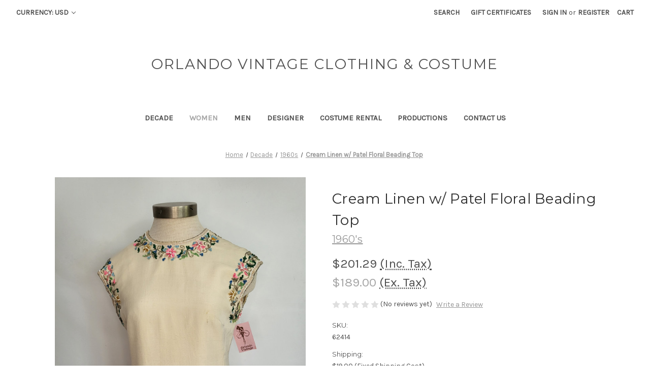

--- FILE ---
content_type: text/html; charset=UTF-8
request_url: https://www.orlandovintage.com/cream-linen-w-patel-floral-beading-top/
body_size: 17073
content:


<!DOCTYPE html>
<html class="no-js" lang="en">
    <head>
        <title>Cream Linen w/ Patel Floral Beading Top - Orlando Vintage Clothing and Costume</title>
        <link rel="dns-prefetch preconnect" href="https://cdn11.bigcommerce.com/s-sszt0ki3" crossorigin><link rel="dns-prefetch preconnect" href="https://fonts.googleapis.com/" crossorigin><link rel="dns-prefetch preconnect" href="https://fonts.gstatic.com/" crossorigin>
        <meta property="product:price:amount" content="201.29" /><meta property="product:price:currency" content="USD" /><meta property="product:price:amount" content="189" /><meta property="product:price:currency" content="USD" /><meta property="og:url" content="https://www.orlandovintage.com/cream-linen-w-patel-floral-beading-top/" /><meta property="og:site_name" content="Orlando Vintage Clothing and Costume" /><meta name="keywords" content="vintage clothing online, vintage clothing website, vintage clothing, vintage handbag, vintage hats, vintage jewelry, vintage men&#039;s clothing, costume rentals, designer clothing, vintage designer clothing, Emilio Pucci, Yves Saint Laurent, YSL, Hattie Carnegie, Lilly Pulitzer, Pierre Cardin, Koos, Mr. Blackwell, Bill Blass, Ceil Chapman, Bob Mackie, Versace, Halloween costume rentals, Halloween costume stores"><link rel='canonical' href='https://www.orlandovintage.com/cream-linen-w-patel-floral-beading-top/' /><meta name='platform' content='bigcommerce.stencil' /><meta property="og:type" content="product" />
<meta property="og:title" content="Cream Linen w/ Patel Floral Beading Top" />
<meta property="og:description" content="Orlando Vintage Clothing and Costumes sells vintage and designer clothing and accessories from the 1890s to the 1980s. We also offer a huge selection costumes to rent." />
<meta property="og:image" content="https://cdn11.bigcommerce.com/s-sszt0ki3/products/679/images/4139/Untitled_design_7__85715.1664399487.500.750.png?c=2" />
<meta property="og:availability" content="instock" />
<meta property="pinterest:richpins" content="enabled" />
        
         

        <link href="https://cdn11.bigcommerce.com/s-sszt0ki3/product_images/Untitled%20design%20%282%29.png?t=1687551558" rel="shortcut icon">
        <meta name="viewport" content="width=device-width, initial-scale=1">

        <script nonce="">
            document.documentElement.className = document.documentElement.className.replace('no-js', 'js');
        </script>

        <script nonce="">
    function browserSupportsAllFeatures() {
        return window.Promise
            && window.fetch
            && window.URL
            && window.URLSearchParams
            && window.WeakMap
            // object-fit support
            && ('objectFit' in document.documentElement.style);
    }

    function loadScript(src) {
        var js = document.createElement('script');
        js.src = src;
        js.onerror = function () {
            console.error('Failed to load polyfill script ' + src);
        };
        document.head.appendChild(js);
    }

    if (!browserSupportsAllFeatures()) {
        loadScript('https://cdn11.bigcommerce.com/s-sszt0ki3/stencil/f1fc2b30-d00e-013d-e124-4a11dd9f29a4/dist/theme-bundle.polyfills.js');
    }
</script>
        <script nonce="">window.consentManagerTranslations = `{"locale":"en","locales":{"consent_manager.data_collection_warning":"en","consent_manager.accept_all_cookies":"en","consent_manager.gdpr_settings":"en","consent_manager.data_collection_preferences":"en","consent_manager.manage_data_collection_preferences":"en","consent_manager.use_data_by_cookies":"en","consent_manager.data_categories_table":"en","consent_manager.allow":"en","consent_manager.accept":"en","consent_manager.deny":"en","consent_manager.dismiss":"en","consent_manager.reject_all":"en","consent_manager.category":"en","consent_manager.purpose":"en","consent_manager.functional_category":"en","consent_manager.functional_purpose":"en","consent_manager.analytics_category":"en","consent_manager.analytics_purpose":"en","consent_manager.targeting_category":"en","consent_manager.advertising_category":"en","consent_manager.advertising_purpose":"en","consent_manager.essential_category":"en","consent_manager.esential_purpose":"en","consent_manager.yes":"en","consent_manager.no":"en","consent_manager.not_available":"en","consent_manager.cancel":"en","consent_manager.save":"en","consent_manager.back_to_preferences":"en","consent_manager.close_without_changes":"en","consent_manager.unsaved_changes":"en","consent_manager.by_using":"en","consent_manager.agree_on_data_collection":"en","consent_manager.change_preferences":"en","consent_manager.cancel_dialog_title":"en","consent_manager.privacy_policy":"en","consent_manager.allow_category_tracking":"en","consent_manager.disallow_category_tracking":"en"},"translations":{"consent_manager.data_collection_warning":"We use cookies (and other similar technologies) to collect data to improve your shopping experience.","consent_manager.accept_all_cookies":"Accept All Cookies","consent_manager.gdpr_settings":"Settings","consent_manager.data_collection_preferences":"Website Data Collection Preferences","consent_manager.manage_data_collection_preferences":"Manage Website Data Collection Preferences","consent_manager.use_data_by_cookies":" uses data collected by cookies and JavaScript libraries to improve your shopping experience.","consent_manager.data_categories_table":"The table below outlines how we use this data by category. To opt out of a category of data collection, select 'No' and save your preferences.","consent_manager.allow":"Allow","consent_manager.accept":"Accept","consent_manager.deny":"Deny","consent_manager.dismiss":"Dismiss","consent_manager.reject_all":"Reject all","consent_manager.category":"Category","consent_manager.purpose":"Purpose","consent_manager.functional_category":"Functional","consent_manager.functional_purpose":"Enables enhanced functionality, such as videos and live chat. If you do not allow these, then some or all of these functions may not work properly.","consent_manager.analytics_category":"Analytics","consent_manager.analytics_purpose":"Provide statistical information on site usage, e.g., web analytics so we can improve this website over time.","consent_manager.targeting_category":"Targeting","consent_manager.advertising_category":"Advertising","consent_manager.advertising_purpose":"Used to create profiles or personalize content to enhance your shopping experience.","consent_manager.essential_category":"Essential","consent_manager.esential_purpose":"Essential for the site and any requested services to work, but do not perform any additional or secondary function.","consent_manager.yes":"Yes","consent_manager.no":"No","consent_manager.not_available":"N/A","consent_manager.cancel":"Cancel","consent_manager.save":"Save","consent_manager.back_to_preferences":"Back to Preferences","consent_manager.close_without_changes":"You have unsaved changes to your data collection preferences. Are you sure you want to close without saving?","consent_manager.unsaved_changes":"You have unsaved changes","consent_manager.by_using":"By using our website, you're agreeing to our","consent_manager.agree_on_data_collection":"By using our website, you're agreeing to the collection of data as described in our ","consent_manager.change_preferences":"You can change your preferences at any time","consent_manager.cancel_dialog_title":"Are you sure you want to cancel?","consent_manager.privacy_policy":"Privacy Policy","consent_manager.allow_category_tracking":"Allow [CATEGORY_NAME] tracking","consent_manager.disallow_category_tracking":"Disallow [CATEGORY_NAME] tracking"}}`;</script>

        <script nonce="">
            window.lazySizesConfig = window.lazySizesConfig || {};
            window.lazySizesConfig.loadMode = 1;
        </script>
        <script nonce="" async src="https://cdn11.bigcommerce.com/s-sszt0ki3/stencil/f1fc2b30-d00e-013d-e124-4a11dd9f29a4/dist/theme-bundle.head_async.js"></script>
        
        <link href="https://fonts.googleapis.com/css?family=Montserrat:400%7CKarla:400&display=block" rel="stylesheet">
        
        <script nonce="" async src="https://cdn11.bigcommerce.com/s-sszt0ki3/stencil/f1fc2b30-d00e-013d-e124-4a11dd9f29a4/dist/theme-bundle.font.js"></script>

        <link data-stencil-stylesheet href="https://cdn11.bigcommerce.com/s-sszt0ki3/stencil/f1fc2b30-d00e-013d-e124-4a11dd9f29a4/css/theme-c8c59650-3037-013e-82c6-0e4d3d88a536.css" rel="stylesheet">

        <!-- Start Tracking Code for analytics_facebook -->

<script>
!function(f,b,e,v,n,t,s){if(f.fbq)return;n=f.fbq=function(){n.callMethod?n.callMethod.apply(n,arguments):n.queue.push(arguments)};if(!f._fbq)f._fbq=n;n.push=n;n.loaded=!0;n.version='2.0';n.queue=[];t=b.createElement(e);t.async=!0;t.src=v;s=b.getElementsByTagName(e)[0];s.parentNode.insertBefore(t,s)}(window,document,'script','https://connect.facebook.net/en_US/fbevents.js');

fbq('set', 'autoConfig', 'false', '294066118467447');
fbq('dataProcessingOptions', ['LDU'], 0, 0);
fbq('init', '294066118467447', {"external_id":"e6681dbd-a08e-481f-946d-a895cbe65d2a"});
fbq('set', 'agent', 'bigcommerce', '294066118467447');

function trackEvents() {
    var pathName = window.location.pathname;

    fbq('track', 'PageView', {}, "");

    // Search events start -- only fire if the shopper lands on the /search.php page
    if (pathName.indexOf('/search.php') === 0 && getUrlParameter('search_query')) {
        fbq('track', 'Search', {
            content_type: 'product_group',
            content_ids: [],
            search_string: getUrlParameter('search_query')
        });
    }
    // Search events end

    // Wishlist events start -- only fire if the shopper attempts to add an item to their wishlist
    if (pathName.indexOf('/wishlist.php') === 0 && getUrlParameter('added_product_id')) {
        fbq('track', 'AddToWishlist', {
            content_type: 'product_group',
            content_ids: []
        });
    }
    // Wishlist events end

    // Lead events start -- only fire if the shopper subscribes to newsletter
    if (pathName.indexOf('/subscribe.php') === 0 && getUrlParameter('result') === 'success') {
        fbq('track', 'Lead', {});
    }
    // Lead events end

    // Registration events start -- only fire if the shopper registers an account
    if (pathName.indexOf('/login.php') === 0 && getUrlParameter('action') === 'account_created') {
        fbq('track', 'CompleteRegistration', {}, "");
    }
    // Registration events end

    

    function getUrlParameter(name) {
        var cleanName = name.replace(/[\[]/, '\[').replace(/[\]]/, '\]');
        var regex = new RegExp('[\?&]' + cleanName + '=([^&#]*)');
        var results = regex.exec(window.location.search);
        return results === null ? '' : decodeURIComponent(results[1].replace(/\+/g, ' '));
    }
}

if (window.addEventListener) {
    window.addEventListener("load", trackEvents, false)
}
</script>
<noscript><img height="1" width="1" style="display:none" alt="null" src="https://www.facebook.com/tr?id=294066118467447&ev=PageView&noscript=1&a=plbigcommerce1.2&eid="/></noscript>

<!-- End Tracking Code for analytics_facebook -->

<!-- Start Tracking Code for analytics_googleanalytics -->

<meta name="google-site-verification" content="dKhoUJYypRUawAQNX2vf2jr9whNqwChRFqKMo6crvFA" />   

<script>
  (function(i,s,o,g,r,a,m){i['GoogleAnalyticsObject']=r;i[r]=i[r]||function(){
  (i[r].q=i[r].q||[]).push(arguments)},i[r].l=1*new Date();a=s.createElement(o),
  m=s.getElementsByTagName(o)[0];a.async=1;a.src=g;m.parentNode.insertBefore(a,m)
  })(window,document,'script','//www.google-analytics.com/analytics.js','ga');

  ga('create', 'UA-54693800-1', 'auto');
  ga('send', 'pageview');

</script>

<!-- End Tracking Code for analytics_googleanalytics -->


<script type="text/javascript" src="https://checkout-sdk.bigcommerce.com/v1/loader.js" defer></script>
<script src="https://www.google.com/recaptcha/api.js" async defer></script>
<script type="text/javascript">
var BCData = {"product_attributes":{"sku":"62414","upc":null,"mpn":null,"gtin":null,"weight":null,"base":true,"image":null,"price":{"with_tax":{"formatted":"$201.29","value":201.29,"currency":"USD"},"without_tax":{"formatted":"$189.00","value":189,"currency":"USD"},"tax_label":"Tax"},"stock":null,"instock":true,"stock_message":null,"purchasable":true,"purchasing_message":null,"call_for_price_message":null}};
</script>

<script nonce="">
(function () {
    var xmlHttp = new XMLHttpRequest();

    xmlHttp.open('POST', 'https://bes.gcp.data.bigcommerce.com/nobot');
    xmlHttp.setRequestHeader('Content-Type', 'application/json');
    xmlHttp.send('{"store_id":"665868","timezone_offset":"-4.0","timestamp":"2026-01-12T21:00:08.21709300Z","visit_id":"8cd83453-e2a7-43bc-bf6a-78bf1991abc5","channel_id":1}');
})();
</script>

    </head>
    <body>
        <svg data-src="https://cdn11.bigcommerce.com/s-sszt0ki3/stencil/f1fc2b30-d00e-013d-e124-4a11dd9f29a4/img/icon-sprite.svg" class="icons-svg-sprite"></svg>

        <a href="#main-content" class="skip-to-main-link">Skip to main content</a>
<header class="header" role="banner">
    <a href="#" class="mobileMenu-toggle" data-mobile-menu-toggle="menu">
        <span class="mobileMenu-toggleIcon">Toggle menu</span>
    </a>
    <nav class="navUser">
        <ul class="navUser-section">
    <li class="navUser-item">
        <a class="navUser-action navUser-action--currencySelector has-dropdown"
           href="#"
           data-dropdown="currencySelection"
           aria-controls="currencySelection"
           aria-expanded="false"
        >
            Currency: USD
            <i class="icon" aria-hidden="true">
                <svg>
                    <use href="#icon-chevron-down" />
                </svg>
            </i>
        </a>
        <ul class="dropdown-menu" id="currencySelection" data-dropdown-content aria-hidden="true" tabindex="-1">
            <li class="dropdown-menu-item">
                <a href="https://www.orlandovintage.com/cream-linen-w-patel-floral-beading-top/?setCurrencyId=1"
                   data-currency-code="USD"
                   data-cart-currency-switch-url="https://www.orlandovintage.com/cart/change-currency"
                   data-warning="Promotions and gift certificates that don&#x27;t apply to the new currency will be removed from your cart. Are you sure you want to continue?"
                >
                    <strong>US Dollar</strong>
                </a>
            </li>
            <li class="dropdown-menu-item">
                <a href="https://www.orlandovintage.com/cream-linen-w-patel-floral-beading-top/?setCurrencyId=2"
                   data-currency-code="CAD"
                   data-cart-currency-switch-url="https://www.orlandovintage.com/cart/change-currency"
                   data-warning="Promotions and gift certificates that don&#x27;t apply to the new currency will be removed from your cart. Are you sure you want to continue?"
                >
                    Canadian Dollar
                </a>
            </li>
            <li class="dropdown-menu-item">
                <a href="https://www.orlandovintage.com/cream-linen-w-patel-floral-beading-top/?setCurrencyId=3"
                   data-currency-code="EUR"
                   data-cart-currency-switch-url="https://www.orlandovintage.com/cart/change-currency"
                   data-warning="Promotions and gift certificates that don&#x27;t apply to the new currency will be removed from your cart. Are you sure you want to continue?"
                >
                    Euro
                </a>
            </li>
            <li class="dropdown-menu-item">
                <a href="https://www.orlandovintage.com/cream-linen-w-patel-floral-beading-top/?setCurrencyId=4"
                   data-currency-code="JPY"
                   data-cart-currency-switch-url="https://www.orlandovintage.com/cart/change-currency"
                   data-warning="Promotions and gift certificates that don&#x27;t apply to the new currency will be removed from your cart. Are you sure you want to continue?"
                >
                    Japanese Yen
                </a>
            </li>
        </ul>
    </li>
</ul>


    <ul class="navUser-section navUser-section--alt">
        <li class="navUser-item">
            <a class="navUser-action navUser-item--compare"
               href="/compare"
               data-compare-nav
               aria-label="Compare"
            >
                Compare <span class="countPill countPill--positive countPill--alt"></span>
            </a>
        </li>
        <li class="navUser-item">
            <button class="navUser-action navUser-action--quickSearch"
               type="button"
               id="quick-search-expand"
               data-search="quickSearch"
               aria-controls="quickSearch"
               aria-label="Search"
            >
                Search
            </button>
        </li>
            <li class="navUser-item">
                <a class="navUser-action"
                   href="/giftcertificates.php"
                   aria-label="Gift Certificates"
                >
                    Gift Certificates
                </a>
            </li>
        <li class="navUser-item navUser-item--account">
                <a class="navUser-action"
                   href="/login.php"
                   aria-label="Sign in"
                >
                    Sign in
                </a>
                    <span class="navUser-or">or</span>
                    <a class="navUser-action"
                       href="/login.php?action&#x3D;create_account"
                       aria-label="Register"
                    >
                        Register
                    </a>
        </li>
        <li class="navUser-item navUser-item--cart">
            <a class="navUser-action"
               data-cart-preview
               data-dropdown="cart-preview-dropdown"
               data-options="align:right"
               href="/cart.php"
               aria-label="Cart with 0 items"
            >
                <span class="navUser-item-cartLabel">Cart</span>
                <span class="countPill cart-quantity"></span>
            </a>

            <div class="dropdown-menu" id="cart-preview-dropdown" data-dropdown-content aria-hidden="true"></div>
        </li>
    </ul>
    <div class="dropdown dropdown--quickSearch" id="quickSearch" aria-hidden="true" data-prevent-quick-search-close>
        <div class="container">
    <form class="form" data-url="/search.php" data-quick-search-form>
        <fieldset class="form-fieldset">
            <div class="form-field">
                <label class="is-srOnly" for="nav-quick-search">Search</label>
                <input class="form-input"
                       data-search-quick
                       name="nav-quick-search"
                       id="nav-quick-search"
                       data-error-message="Search field cannot be empty."
                       placeholder="Search the store"
                       autocomplete="off"
                >
            </div>
        </fieldset>
    </form>
    <section class="quickSearchResults" data-bind="html: results"></section>
    <p role="status"
       aria-live="polite"
       class="aria-description--hidden"
       data-search-aria-message-predefined-text="product results for"
    ></p>
</div>
    </div>
</nav>

        <div class="header-logo header-logo--center">
            <a href="https://www.orlandovintage.com/" class="header-logo__link" data-header-logo-link>
    <span class="header-logo-text">Orlando Vintage Clothing &amp; Costume</span>
</a>
        </div>
    <div class="navPages-container" id="menu" data-menu>
        <nav class="navPages">
    <div class="navPages-quickSearch">
        <div class="container">
    <form class="form" data-url="/search.php" data-quick-search-form>
        <fieldset class="form-fieldset">
            <div class="form-field">
                <label class="is-srOnly" for="nav-menu-quick-search">Search</label>
                <input class="form-input"
                       data-search-quick
                       name="nav-menu-quick-search"
                       id="nav-menu-quick-search"
                       data-error-message="Search field cannot be empty."
                       placeholder="Search the store"
                       autocomplete="off"
                >
            </div>
        </fieldset>
    </form>
    <section class="quickSearchResults" data-bind="html: results"></section>
    <p role="status"
       aria-live="polite"
       class="aria-description--hidden"
       data-search-aria-message-predefined-text="product results for"
    ></p>
</div>
    </div>
    <ul class="navPages-list">
            <li class="navPages-item">
                <a class="navPages-action"
   href="https://www.orlandovintage.com/decade/"
   aria-label="Decade"
>
    Decade
</a>
            </li>
            <li class="navPages-item">
                <a class="navPages-action activePage"
   href="https://www.orlandovintage.com/women/"
   aria-label="Women"
>
    Women
</a>
            </li>
            <li class="navPages-item">
                <a class="navPages-action"
   href="https://www.orlandovintage.com/mens-clothing/"
   aria-label="Men"
>
    Men
</a>
            </li>
            <li class="navPages-item">
                <a class="navPages-action"
   href="https://www.orlandovintage.com/designer/"
   aria-label="Designer"
>
    Designer
</a>
            </li>
            <li class="navPages-item">
                <a class="navPages-action"
   href="https://www.orlandovintage.com/costume-rental-info/"
   aria-label="Costume Rental"
>
    Costume Rental
</a>
            </li>
                 <li class="navPages-item navPages-item-page">
                     <a class="navPages-action"
                        href="https://www.orlandovintage.com/production-portfolio/"
                        aria-label="Productions"
                     >
                         Productions
                     </a>
                 </li>
                 <li class="navPages-item navPages-item-page">
                     <a class="navPages-action"
                        href="https://www.orlandovintage.com/contact-us/"
                        aria-label="Contact Us"
                     >
                         Contact Us
                     </a>
                 </li>
    </ul>
    <ul class="navPages-list navPages-list--user">
            <li class="navPages-item">
                <a class="navPages-action has-subMenu"
                   href="#"
                   data-collapsible="navPages-currency"
                   aria-controls="navPages-currency"
                   aria-expanded="false"
                   aria-label="Currency: USD"
                >
                    Currency: USD
                    <i class="icon navPages-action-moreIcon" aria-hidden="true">
                        <svg>
                            <use href="#icon-chevron-down"></use>
                        </svg>
                    </i>
                </a>
                <div class="navPage-subMenu" id="navPages-currency" aria-hidden="true" tabindex="-1">
                    <ul class="navPage-subMenu-list">
                        <li class="navPage-subMenu-item">
                            <a class="navPage-subMenu-action navPages-action"
                               href="https://www.orlandovintage.com/cream-linen-w-patel-floral-beading-top/?setCurrencyId=1"
                               aria-label="US Dollar"
                               data-currency-code="USD"
                               data-cart-currency-switch-url="https://www.orlandovintage.com/cart/change-currency"
                               data-warning="Promotions and gift certificates that don&#x27;t apply to the new currency will be removed from your cart. Are you sure you want to continue?"
                            >
                                    <strong>US Dollar</strong>
                            </a>
                        </li>
                        <li class="navPage-subMenu-item">
                            <a class="navPage-subMenu-action navPages-action"
                               href="https://www.orlandovintage.com/cream-linen-w-patel-floral-beading-top/?setCurrencyId=2"
                               aria-label="Canadian Dollar"
                               data-currency-code="CAD"
                               data-cart-currency-switch-url="https://www.orlandovintage.com/cart/change-currency"
                               data-warning="Promotions and gift certificates that don&#x27;t apply to the new currency will be removed from your cart. Are you sure you want to continue?"
                            >
                                    Canadian Dollar
                            </a>
                        </li>
                        <li class="navPage-subMenu-item">
                            <a class="navPage-subMenu-action navPages-action"
                               href="https://www.orlandovintage.com/cream-linen-w-patel-floral-beading-top/?setCurrencyId=3"
                               aria-label="Euro"
                               data-currency-code="EUR"
                               data-cart-currency-switch-url="https://www.orlandovintage.com/cart/change-currency"
                               data-warning="Promotions and gift certificates that don&#x27;t apply to the new currency will be removed from your cart. Are you sure you want to continue?"
                            >
                                    Euro
                            </a>
                        </li>
                        <li class="navPage-subMenu-item">
                            <a class="navPage-subMenu-action navPages-action"
                               href="https://www.orlandovintage.com/cream-linen-w-patel-floral-beading-top/?setCurrencyId=4"
                               aria-label="Japanese Yen"
                               data-currency-code="JPY"
                               data-cart-currency-switch-url="https://www.orlandovintage.com/cart/change-currency"
                               data-warning="Promotions and gift certificates that don&#x27;t apply to the new currency will be removed from your cart. Are you sure you want to continue?"
                            >
                                    Japanese Yen
                            </a>
                        </li>
                    </ul>
                </div>
            </li>
            <li class="navPages-item">
                <a class="navPages-action"
                   href="/giftcertificates.php"
                   aria-label="Gift Certificates"
                >
                    Gift Certificates
                </a>
            </li>
            <li class="navPages-item">
                <a class="navPages-action"
                   href="/login.php"
                   aria-label="Sign in"
                >
                    Sign in
                </a>
                    or
                    <a class="navPages-action"
                       href="/login.php?action&#x3D;create_account"
                       aria-label="Register"
                    >
                        Register
                    </a>
            </li>
    </ul>
</nav>
    </div>
    <div data-content-region="header_navigation_bottom--global"><div data-layout-id="8dd29e99-7923-4185-b446-972a1edaf5ec">       <div data-sub-layout-container="5a5ce7af-3ecf-4d65-82c2-80e82ceb6da2" data-layout-name="Layout">
    <style data-container-styling="5a5ce7af-3ecf-4d65-82c2-80e82ceb6da2">
        [data-sub-layout-container="5a5ce7af-3ecf-4d65-82c2-80e82ceb6da2"] {
            box-sizing: border-box;
            display: flex;
            flex-wrap: wrap;
            z-index: 0;
            position: relative;
            height: ;
            padding-top: 0px;
            padding-right: 0px;
            padding-bottom: 0px;
            padding-left: 0px;
            margin-top: 0px;
            margin-right: 0px;
            margin-bottom: 0px;
            margin-left: 0px;
            border-width: 0px;
            border-style: solid;
            border-color: #333333;
        }

        [data-sub-layout-container="5a5ce7af-3ecf-4d65-82c2-80e82ceb6da2"]:after {
            display: block;
            position: absolute;
            top: 0;
            left: 0;
            bottom: 0;
            right: 0;
            background-size: cover;
            z-index: auto;
        }
    </style>

    <div data-sub-layout="63620cbb-163d-44d7-80ab-b8d301cf91a0">
        <style data-column-styling="63620cbb-163d-44d7-80ab-b8d301cf91a0">
            [data-sub-layout="63620cbb-163d-44d7-80ab-b8d301cf91a0"] {
                display: flex;
                flex-direction: column;
                box-sizing: border-box;
                flex-basis: 100%;
                max-width: 100%;
                z-index: 0;
                position: relative;
                height: ;
                padding-top: 0px;
                padding-right: 10.5px;
                padding-bottom: 0px;
                padding-left: 10.5px;
                margin-top: 0px;
                margin-right: 0px;
                margin-bottom: 0px;
                margin-left: 0px;
                border-width: 0px;
                border-style: solid;
                border-color: #333333;
                justify-content: center;
            }
            [data-sub-layout="63620cbb-163d-44d7-80ab-b8d301cf91a0"]:after {
                display: block;
                position: absolute;
                top: 0;
                left: 0;
                bottom: 0;
                right: 0;
                background-size: cover;
                z-index: auto;
            }
            @media only screen and (max-width: 700px) {
                [data-sub-layout="63620cbb-163d-44d7-80ab-b8d301cf91a0"] {
                    flex-basis: 100%;
                    max-width: 100%;
                }
            }
        </style>
    </div>
</div>

</div></div>
</header>
<div data-content-region="header_bottom--global"></div>
<div data-content-region="header_bottom"></div>
        <div class="body" id="main-content" data-currency-code="USD">
     
    <div class="container">
        
    <nav aria-label="Breadcrumb">
    <ol class="breadcrumbs">
                <li class="breadcrumb ">
                    <a class="breadcrumb-label"
                       href="https://www.orlandovintage.com/"
                       
                    >
                        <span>Home</span>
                    </a>
                </li>
                <li class="breadcrumb ">
                    <a class="breadcrumb-label"
                       href="https://www.orlandovintage.com/decade/"
                       
                    >
                        <span>Decade</span>
                    </a>
                </li>
                <li class="breadcrumb ">
                    <a class="breadcrumb-label"
                       href="https://www.orlandovintage.com/1960s/"
                       
                    >
                        <span>1960s</span>
                    </a>
                </li>
                <li class="breadcrumb is-active">
                    <a class="breadcrumb-label"
                       href="https://www.orlandovintage.com/cream-linen-w-patel-floral-beading-top/"
                       aria-current="page"
                    >
                        <span>Cream Linen w/ Patel Floral Beading Top</span>
                    </a>
                </li>
    </ol>
</nav>

<script type="application/ld+json"  nonce="">
{
    "@context": "https://schema.org",
    "@type": "BreadcrumbList",
    "itemListElement":
    [
        {
            "@type": "ListItem",
            "position": 1,
            "item": {
                "@id": "https://www.orlandovintage.com/",
                "name": "Home"
            }
        },
        {
            "@type": "ListItem",
            "position": 2,
            "item": {
                "@id": "https://www.orlandovintage.com/decade/",
                "name": "Decade"
            }
        },
        {
            "@type": "ListItem",
            "position": 3,
            "item": {
                "@id": "https://www.orlandovintage.com/1960s/",
                "name": "1960s"
            }
        },
        {
            "@type": "ListItem",
            "position": 4,
            "item": {
                "@id": "https://www.orlandovintage.com/cream-linen-w-patel-floral-beading-top/",
                "name": "Cream Linen w/ Patel Floral Beading Top"
            }
        }
    ]
}
</script>


    <div>
        

<div class="productView"
    data-event-type="product"
    data-entity-id="679"
    data-name="Cream Linen w/ Patel Floral Beading Top"
    data-product-category="
        Women, 
            What&#x27;s New?, 
            Decade, 
            Decade/1960s, 
            Women/Tops
    "
    data-product-brand="1960&#x27;s"
    data-product-price="
            201.29
"
    data-product-variant="single-product-option">


    <section class="productView-images" data-image-gallery>
        <span
    data-carousel-content-change-message
    class="aria-description--hidden"
    aria-live="polite" 
    role="status"></span>
        <figure class="productView-image"
                data-image-gallery-main
                data-zoom-image="https://cdn11.bigcommerce.com/s-sszt0ki3/images/stencil/1280x1280/products/679/4128/20220530_151852__80109.1664399065.jpg?c=2"
                >
            <div class="productView-img-container">
                    <a href="https://cdn11.bigcommerce.com/s-sszt0ki3/images/stencil/1280x1280/products/679/4128/20220530_151852__80109.1664399065.jpg?c=2"
                        target="_blank">
                <img src="https://cdn11.bigcommerce.com/s-sszt0ki3/images/stencil/500x659/products/679/4128/20220530_151852__80109.1664399065.jpg?c=2" alt="Cream Linen w/ Patel Floral Beading Top" title="Cream Linen w/ Patel Floral Beading Top" data-sizes="auto"
    srcset="https://cdn11.bigcommerce.com/s-sszt0ki3/images/stencil/80w/products/679/4128/20220530_151852__80109.1664399065.jpg?c=2"
data-srcset="https://cdn11.bigcommerce.com/s-sszt0ki3/images/stencil/80w/products/679/4128/20220530_151852__80109.1664399065.jpg?c=2 80w, https://cdn11.bigcommerce.com/s-sszt0ki3/images/stencil/160w/products/679/4128/20220530_151852__80109.1664399065.jpg?c=2 160w, https://cdn11.bigcommerce.com/s-sszt0ki3/images/stencil/320w/products/679/4128/20220530_151852__80109.1664399065.jpg?c=2 320w, https://cdn11.bigcommerce.com/s-sszt0ki3/images/stencil/640w/products/679/4128/20220530_151852__80109.1664399065.jpg?c=2 640w, https://cdn11.bigcommerce.com/s-sszt0ki3/images/stencil/960w/products/679/4128/20220530_151852__80109.1664399065.jpg?c=2 960w, https://cdn11.bigcommerce.com/s-sszt0ki3/images/stencil/1280w/products/679/4128/20220530_151852__80109.1664399065.jpg?c=2 1280w, https://cdn11.bigcommerce.com/s-sszt0ki3/images/stencil/1920w/products/679/4128/20220530_151852__80109.1664399065.jpg?c=2 1920w, https://cdn11.bigcommerce.com/s-sszt0ki3/images/stencil/2560w/products/679/4128/20220530_151852__80109.1664399065.jpg?c=2 2560w"

class="lazyload productView-image--default"

data-main-image />
                    </a>
            </div>
        </figure>
        <ul class="productView-thumbnails" data-slick='{
                "infinite": false,
                "mobileFirst": true,
                "dots": false,
                "accessibility": false,
                "slidesToShow": 5,
                "slidesToScroll": 5
            }'>
                <li class="productView-thumbnail">
                    <a
                        class="productView-thumbnail-link"
                        href="https://cdn11.bigcommerce.com/s-sszt0ki3/images/stencil/1280x1280/products/679/4128/20220530_151852__80109.1664399065.jpg?c=2"
                        data-image-gallery-item
                        data-image-gallery-new-image-url="https://cdn11.bigcommerce.com/s-sszt0ki3/images/stencil/500x659/products/679/4128/20220530_151852__80109.1664399065.jpg?c=2"
                        data-image-gallery-new-image-srcset="https://cdn11.bigcommerce.com/s-sszt0ki3/images/stencil/80w/products/679/4128/20220530_151852__80109.1664399065.jpg?c=2 80w, https://cdn11.bigcommerce.com/s-sszt0ki3/images/stencil/160w/products/679/4128/20220530_151852__80109.1664399065.jpg?c=2 160w, https://cdn11.bigcommerce.com/s-sszt0ki3/images/stencil/320w/products/679/4128/20220530_151852__80109.1664399065.jpg?c=2 320w, https://cdn11.bigcommerce.com/s-sszt0ki3/images/stencil/640w/products/679/4128/20220530_151852__80109.1664399065.jpg?c=2 640w, https://cdn11.bigcommerce.com/s-sszt0ki3/images/stencil/960w/products/679/4128/20220530_151852__80109.1664399065.jpg?c=2 960w, https://cdn11.bigcommerce.com/s-sszt0ki3/images/stencil/1280w/products/679/4128/20220530_151852__80109.1664399065.jpg?c=2 1280w, https://cdn11.bigcommerce.com/s-sszt0ki3/images/stencil/1920w/products/679/4128/20220530_151852__80109.1664399065.jpg?c=2 1920w, https://cdn11.bigcommerce.com/s-sszt0ki3/images/stencil/2560w/products/679/4128/20220530_151852__80109.1664399065.jpg?c=2 2560w"
                        data-image-gallery-zoom-image-url="https://cdn11.bigcommerce.com/s-sszt0ki3/images/stencil/1280x1280/products/679/4128/20220530_151852__80109.1664399065.jpg?c=2"
                    >
                    <img src="https://cdn11.bigcommerce.com/s-sszt0ki3/images/stencil/50x50/products/679/4128/20220530_151852__80109.1664399065.jpg?c=2" alt="Cream Linen w/ Patel Floral Beading Top" title="Cream Linen w/ Patel Floral Beading Top" data-sizes="auto"
    srcset="https://cdn11.bigcommerce.com/s-sszt0ki3/images/stencil/80w/products/679/4128/20220530_151852__80109.1664399065.jpg?c=2"
data-srcset="https://cdn11.bigcommerce.com/s-sszt0ki3/images/stencil/80w/products/679/4128/20220530_151852__80109.1664399065.jpg?c=2 80w, https://cdn11.bigcommerce.com/s-sszt0ki3/images/stencil/160w/products/679/4128/20220530_151852__80109.1664399065.jpg?c=2 160w, https://cdn11.bigcommerce.com/s-sszt0ki3/images/stencil/320w/products/679/4128/20220530_151852__80109.1664399065.jpg?c=2 320w, https://cdn11.bigcommerce.com/s-sszt0ki3/images/stencil/640w/products/679/4128/20220530_151852__80109.1664399065.jpg?c=2 640w, https://cdn11.bigcommerce.com/s-sszt0ki3/images/stencil/960w/products/679/4128/20220530_151852__80109.1664399065.jpg?c=2 960w, https://cdn11.bigcommerce.com/s-sszt0ki3/images/stencil/1280w/products/679/4128/20220530_151852__80109.1664399065.jpg?c=2 1280w, https://cdn11.bigcommerce.com/s-sszt0ki3/images/stencil/1920w/products/679/4128/20220530_151852__80109.1664399065.jpg?c=2 1920w, https://cdn11.bigcommerce.com/s-sszt0ki3/images/stencil/2560w/products/679/4128/20220530_151852__80109.1664399065.jpg?c=2 2560w"

class="lazyload"

 />
                    </a>
                </li>
                <li class="productView-thumbnail">
                    <a
                        class="productView-thumbnail-link"
                        href="https://cdn11.bigcommerce.com/s-sszt0ki3/images/stencil/1280x1280/products/679/4130/20220530_151900__10573.1664399418.jpg?c=2"
                        data-image-gallery-item
                        data-image-gallery-new-image-url="https://cdn11.bigcommerce.com/s-sszt0ki3/images/stencil/500x659/products/679/4130/20220530_151900__10573.1664399418.jpg?c=2"
                        data-image-gallery-new-image-srcset="https://cdn11.bigcommerce.com/s-sszt0ki3/images/stencil/80w/products/679/4130/20220530_151900__10573.1664399418.jpg?c=2 80w, https://cdn11.bigcommerce.com/s-sszt0ki3/images/stencil/160w/products/679/4130/20220530_151900__10573.1664399418.jpg?c=2 160w, https://cdn11.bigcommerce.com/s-sszt0ki3/images/stencil/320w/products/679/4130/20220530_151900__10573.1664399418.jpg?c=2 320w, https://cdn11.bigcommerce.com/s-sszt0ki3/images/stencil/640w/products/679/4130/20220530_151900__10573.1664399418.jpg?c=2 640w, https://cdn11.bigcommerce.com/s-sszt0ki3/images/stencil/960w/products/679/4130/20220530_151900__10573.1664399418.jpg?c=2 960w, https://cdn11.bigcommerce.com/s-sszt0ki3/images/stencil/1280w/products/679/4130/20220530_151900__10573.1664399418.jpg?c=2 1280w, https://cdn11.bigcommerce.com/s-sszt0ki3/images/stencil/1920w/products/679/4130/20220530_151900__10573.1664399418.jpg?c=2 1920w, https://cdn11.bigcommerce.com/s-sszt0ki3/images/stencil/2560w/products/679/4130/20220530_151900__10573.1664399418.jpg?c=2 2560w"
                        data-image-gallery-zoom-image-url="https://cdn11.bigcommerce.com/s-sszt0ki3/images/stencil/1280x1280/products/679/4130/20220530_151900__10573.1664399418.jpg?c=2"
                    >
                    <img src="https://cdn11.bigcommerce.com/s-sszt0ki3/images/stencil/50x50/products/679/4130/20220530_151900__10573.1664399418.jpg?c=2" alt="Cream Linen w/ Patel Floral Beading Top" title="Cream Linen w/ Patel Floral Beading Top" data-sizes="auto"
    srcset="https://cdn11.bigcommerce.com/s-sszt0ki3/images/stencil/80w/products/679/4130/20220530_151900__10573.1664399418.jpg?c=2"
data-srcset="https://cdn11.bigcommerce.com/s-sszt0ki3/images/stencil/80w/products/679/4130/20220530_151900__10573.1664399418.jpg?c=2 80w, https://cdn11.bigcommerce.com/s-sszt0ki3/images/stencil/160w/products/679/4130/20220530_151900__10573.1664399418.jpg?c=2 160w, https://cdn11.bigcommerce.com/s-sszt0ki3/images/stencil/320w/products/679/4130/20220530_151900__10573.1664399418.jpg?c=2 320w, https://cdn11.bigcommerce.com/s-sszt0ki3/images/stencil/640w/products/679/4130/20220530_151900__10573.1664399418.jpg?c=2 640w, https://cdn11.bigcommerce.com/s-sszt0ki3/images/stencil/960w/products/679/4130/20220530_151900__10573.1664399418.jpg?c=2 960w, https://cdn11.bigcommerce.com/s-sszt0ki3/images/stencil/1280w/products/679/4130/20220530_151900__10573.1664399418.jpg?c=2 1280w, https://cdn11.bigcommerce.com/s-sszt0ki3/images/stencil/1920w/products/679/4130/20220530_151900__10573.1664399418.jpg?c=2 1920w, https://cdn11.bigcommerce.com/s-sszt0ki3/images/stencil/2560w/products/679/4130/20220530_151900__10573.1664399418.jpg?c=2 2560w"

class="lazyload"

 />
                    </a>
                </li>
                <li class="productView-thumbnail">
                    <a
                        class="productView-thumbnail-link"
                        href="https://cdn11.bigcommerce.com/s-sszt0ki3/images/stencil/1280x1280/products/679/4133/20220530_151929__47293.1664399424.jpg?c=2"
                        data-image-gallery-item
                        data-image-gallery-new-image-url="https://cdn11.bigcommerce.com/s-sszt0ki3/images/stencil/500x659/products/679/4133/20220530_151929__47293.1664399424.jpg?c=2"
                        data-image-gallery-new-image-srcset="https://cdn11.bigcommerce.com/s-sszt0ki3/images/stencil/80w/products/679/4133/20220530_151929__47293.1664399424.jpg?c=2 80w, https://cdn11.bigcommerce.com/s-sszt0ki3/images/stencil/160w/products/679/4133/20220530_151929__47293.1664399424.jpg?c=2 160w, https://cdn11.bigcommerce.com/s-sszt0ki3/images/stencil/320w/products/679/4133/20220530_151929__47293.1664399424.jpg?c=2 320w, https://cdn11.bigcommerce.com/s-sszt0ki3/images/stencil/640w/products/679/4133/20220530_151929__47293.1664399424.jpg?c=2 640w, https://cdn11.bigcommerce.com/s-sszt0ki3/images/stencil/960w/products/679/4133/20220530_151929__47293.1664399424.jpg?c=2 960w, https://cdn11.bigcommerce.com/s-sszt0ki3/images/stencil/1280w/products/679/4133/20220530_151929__47293.1664399424.jpg?c=2 1280w, https://cdn11.bigcommerce.com/s-sszt0ki3/images/stencil/1920w/products/679/4133/20220530_151929__47293.1664399424.jpg?c=2 1920w, https://cdn11.bigcommerce.com/s-sszt0ki3/images/stencil/2560w/products/679/4133/20220530_151929__47293.1664399424.jpg?c=2 2560w"
                        data-image-gallery-zoom-image-url="https://cdn11.bigcommerce.com/s-sszt0ki3/images/stencil/1280x1280/products/679/4133/20220530_151929__47293.1664399424.jpg?c=2"
                    >
                    <img src="https://cdn11.bigcommerce.com/s-sszt0ki3/images/stencil/50x50/products/679/4133/20220530_151929__47293.1664399424.jpg?c=2" alt="Cream Linen w/ Patel Floral Beading Top" title="Cream Linen w/ Patel Floral Beading Top" data-sizes="auto"
    srcset="https://cdn11.bigcommerce.com/s-sszt0ki3/images/stencil/80w/products/679/4133/20220530_151929__47293.1664399424.jpg?c=2"
data-srcset="https://cdn11.bigcommerce.com/s-sszt0ki3/images/stencil/80w/products/679/4133/20220530_151929__47293.1664399424.jpg?c=2 80w, https://cdn11.bigcommerce.com/s-sszt0ki3/images/stencil/160w/products/679/4133/20220530_151929__47293.1664399424.jpg?c=2 160w, https://cdn11.bigcommerce.com/s-sszt0ki3/images/stencil/320w/products/679/4133/20220530_151929__47293.1664399424.jpg?c=2 320w, https://cdn11.bigcommerce.com/s-sszt0ki3/images/stencil/640w/products/679/4133/20220530_151929__47293.1664399424.jpg?c=2 640w, https://cdn11.bigcommerce.com/s-sszt0ki3/images/stencil/960w/products/679/4133/20220530_151929__47293.1664399424.jpg?c=2 960w, https://cdn11.bigcommerce.com/s-sszt0ki3/images/stencil/1280w/products/679/4133/20220530_151929__47293.1664399424.jpg?c=2 1280w, https://cdn11.bigcommerce.com/s-sszt0ki3/images/stencil/1920w/products/679/4133/20220530_151929__47293.1664399424.jpg?c=2 1920w, https://cdn11.bigcommerce.com/s-sszt0ki3/images/stencil/2560w/products/679/4133/20220530_151929__47293.1664399424.jpg?c=2 2560w"

class="lazyload"

 />
                    </a>
                </li>
                <li class="productView-thumbnail">
                    <a
                        class="productView-thumbnail-link"
                        href="https://cdn11.bigcommerce.com/s-sszt0ki3/images/stencil/1280x1280/products/679/4135/20220530_151912__14359.1664399437.jpg?c=2"
                        data-image-gallery-item
                        data-image-gallery-new-image-url="https://cdn11.bigcommerce.com/s-sszt0ki3/images/stencil/500x659/products/679/4135/20220530_151912__14359.1664399437.jpg?c=2"
                        data-image-gallery-new-image-srcset="https://cdn11.bigcommerce.com/s-sszt0ki3/images/stencil/80w/products/679/4135/20220530_151912__14359.1664399437.jpg?c=2 80w, https://cdn11.bigcommerce.com/s-sszt0ki3/images/stencil/160w/products/679/4135/20220530_151912__14359.1664399437.jpg?c=2 160w, https://cdn11.bigcommerce.com/s-sszt0ki3/images/stencil/320w/products/679/4135/20220530_151912__14359.1664399437.jpg?c=2 320w, https://cdn11.bigcommerce.com/s-sszt0ki3/images/stencil/640w/products/679/4135/20220530_151912__14359.1664399437.jpg?c=2 640w, https://cdn11.bigcommerce.com/s-sszt0ki3/images/stencil/960w/products/679/4135/20220530_151912__14359.1664399437.jpg?c=2 960w, https://cdn11.bigcommerce.com/s-sszt0ki3/images/stencil/1280w/products/679/4135/20220530_151912__14359.1664399437.jpg?c=2 1280w, https://cdn11.bigcommerce.com/s-sszt0ki3/images/stencil/1920w/products/679/4135/20220530_151912__14359.1664399437.jpg?c=2 1920w, https://cdn11.bigcommerce.com/s-sszt0ki3/images/stencil/2560w/products/679/4135/20220530_151912__14359.1664399437.jpg?c=2 2560w"
                        data-image-gallery-zoom-image-url="https://cdn11.bigcommerce.com/s-sszt0ki3/images/stencil/1280x1280/products/679/4135/20220530_151912__14359.1664399437.jpg?c=2"
                    >
                    <img src="https://cdn11.bigcommerce.com/s-sszt0ki3/images/stencil/50x50/products/679/4135/20220530_151912__14359.1664399437.jpg?c=2" alt="Cream Linen w/ Patel Floral Beading Top" title="Cream Linen w/ Patel Floral Beading Top" data-sizes="auto"
    srcset="https://cdn11.bigcommerce.com/s-sszt0ki3/images/stencil/80w/products/679/4135/20220530_151912__14359.1664399437.jpg?c=2"
data-srcset="https://cdn11.bigcommerce.com/s-sszt0ki3/images/stencil/80w/products/679/4135/20220530_151912__14359.1664399437.jpg?c=2 80w, https://cdn11.bigcommerce.com/s-sszt0ki3/images/stencil/160w/products/679/4135/20220530_151912__14359.1664399437.jpg?c=2 160w, https://cdn11.bigcommerce.com/s-sszt0ki3/images/stencil/320w/products/679/4135/20220530_151912__14359.1664399437.jpg?c=2 320w, https://cdn11.bigcommerce.com/s-sszt0ki3/images/stencil/640w/products/679/4135/20220530_151912__14359.1664399437.jpg?c=2 640w, https://cdn11.bigcommerce.com/s-sszt0ki3/images/stencil/960w/products/679/4135/20220530_151912__14359.1664399437.jpg?c=2 960w, https://cdn11.bigcommerce.com/s-sszt0ki3/images/stencil/1280w/products/679/4135/20220530_151912__14359.1664399437.jpg?c=2 1280w, https://cdn11.bigcommerce.com/s-sszt0ki3/images/stencil/1920w/products/679/4135/20220530_151912__14359.1664399437.jpg?c=2 1920w, https://cdn11.bigcommerce.com/s-sszt0ki3/images/stencil/2560w/products/679/4135/20220530_151912__14359.1664399437.jpg?c=2 2560w"

class="lazyload"

 />
                    </a>
                </li>
                <li class="productView-thumbnail">
                    <a
                        class="productView-thumbnail-link"
                        href="https://cdn11.bigcommerce.com/s-sszt0ki3/images/stencil/1280x1280/products/679/4137/20220530_151922__61906.1664399444.jpg?c=2"
                        data-image-gallery-item
                        data-image-gallery-new-image-url="https://cdn11.bigcommerce.com/s-sszt0ki3/images/stencil/500x659/products/679/4137/20220530_151922__61906.1664399444.jpg?c=2"
                        data-image-gallery-new-image-srcset="https://cdn11.bigcommerce.com/s-sszt0ki3/images/stencil/80w/products/679/4137/20220530_151922__61906.1664399444.jpg?c=2 80w, https://cdn11.bigcommerce.com/s-sszt0ki3/images/stencil/160w/products/679/4137/20220530_151922__61906.1664399444.jpg?c=2 160w, https://cdn11.bigcommerce.com/s-sszt0ki3/images/stencil/320w/products/679/4137/20220530_151922__61906.1664399444.jpg?c=2 320w, https://cdn11.bigcommerce.com/s-sszt0ki3/images/stencil/640w/products/679/4137/20220530_151922__61906.1664399444.jpg?c=2 640w, https://cdn11.bigcommerce.com/s-sszt0ki3/images/stencil/960w/products/679/4137/20220530_151922__61906.1664399444.jpg?c=2 960w, https://cdn11.bigcommerce.com/s-sszt0ki3/images/stencil/1280w/products/679/4137/20220530_151922__61906.1664399444.jpg?c=2 1280w, https://cdn11.bigcommerce.com/s-sszt0ki3/images/stencil/1920w/products/679/4137/20220530_151922__61906.1664399444.jpg?c=2 1920w, https://cdn11.bigcommerce.com/s-sszt0ki3/images/stencil/2560w/products/679/4137/20220530_151922__61906.1664399444.jpg?c=2 2560w"
                        data-image-gallery-zoom-image-url="https://cdn11.bigcommerce.com/s-sszt0ki3/images/stencil/1280x1280/products/679/4137/20220530_151922__61906.1664399444.jpg?c=2"
                    >
                    <img src="https://cdn11.bigcommerce.com/s-sszt0ki3/images/stencil/50x50/products/679/4137/20220530_151922__61906.1664399444.jpg?c=2" alt="Cream Linen w/ Patel Floral Beading Top" title="Cream Linen w/ Patel Floral Beading Top" data-sizes="auto"
    srcset="https://cdn11.bigcommerce.com/s-sszt0ki3/images/stencil/80w/products/679/4137/20220530_151922__61906.1664399444.jpg?c=2"
data-srcset="https://cdn11.bigcommerce.com/s-sszt0ki3/images/stencil/80w/products/679/4137/20220530_151922__61906.1664399444.jpg?c=2 80w, https://cdn11.bigcommerce.com/s-sszt0ki3/images/stencil/160w/products/679/4137/20220530_151922__61906.1664399444.jpg?c=2 160w, https://cdn11.bigcommerce.com/s-sszt0ki3/images/stencil/320w/products/679/4137/20220530_151922__61906.1664399444.jpg?c=2 320w, https://cdn11.bigcommerce.com/s-sszt0ki3/images/stencil/640w/products/679/4137/20220530_151922__61906.1664399444.jpg?c=2 640w, https://cdn11.bigcommerce.com/s-sszt0ki3/images/stencil/960w/products/679/4137/20220530_151922__61906.1664399444.jpg?c=2 960w, https://cdn11.bigcommerce.com/s-sszt0ki3/images/stencil/1280w/products/679/4137/20220530_151922__61906.1664399444.jpg?c=2 1280w, https://cdn11.bigcommerce.com/s-sszt0ki3/images/stencil/1920w/products/679/4137/20220530_151922__61906.1664399444.jpg?c=2 1920w, https://cdn11.bigcommerce.com/s-sszt0ki3/images/stencil/2560w/products/679/4137/20220530_151922__61906.1664399444.jpg?c=2 2560w"

class="lazyload"

 />
                    </a>
                </li>
                <li class="productView-thumbnail">
                    <a
                        class="productView-thumbnail-link"
                        href="https://cdn11.bigcommerce.com/s-sszt0ki3/images/stencil/1280x1280/products/679/4131/20220530_152029__15996.1664399456.jpg?c=2"
                        data-image-gallery-item
                        data-image-gallery-new-image-url="https://cdn11.bigcommerce.com/s-sszt0ki3/images/stencil/500x659/products/679/4131/20220530_152029__15996.1664399456.jpg?c=2"
                        data-image-gallery-new-image-srcset="https://cdn11.bigcommerce.com/s-sszt0ki3/images/stencil/80w/products/679/4131/20220530_152029__15996.1664399456.jpg?c=2 80w, https://cdn11.bigcommerce.com/s-sszt0ki3/images/stencil/160w/products/679/4131/20220530_152029__15996.1664399456.jpg?c=2 160w, https://cdn11.bigcommerce.com/s-sszt0ki3/images/stencil/320w/products/679/4131/20220530_152029__15996.1664399456.jpg?c=2 320w, https://cdn11.bigcommerce.com/s-sszt0ki3/images/stencil/640w/products/679/4131/20220530_152029__15996.1664399456.jpg?c=2 640w, https://cdn11.bigcommerce.com/s-sszt0ki3/images/stencil/960w/products/679/4131/20220530_152029__15996.1664399456.jpg?c=2 960w, https://cdn11.bigcommerce.com/s-sszt0ki3/images/stencil/1280w/products/679/4131/20220530_152029__15996.1664399456.jpg?c=2 1280w, https://cdn11.bigcommerce.com/s-sszt0ki3/images/stencil/1920w/products/679/4131/20220530_152029__15996.1664399456.jpg?c=2 1920w, https://cdn11.bigcommerce.com/s-sszt0ki3/images/stencil/2560w/products/679/4131/20220530_152029__15996.1664399456.jpg?c=2 2560w"
                        data-image-gallery-zoom-image-url="https://cdn11.bigcommerce.com/s-sszt0ki3/images/stencil/1280x1280/products/679/4131/20220530_152029__15996.1664399456.jpg?c=2"
                    >
                    <img src="https://cdn11.bigcommerce.com/s-sszt0ki3/images/stencil/50x50/products/679/4131/20220530_152029__15996.1664399456.jpg?c=2" alt="Cream Linen w/ Patel Floral Beading Top" title="Cream Linen w/ Patel Floral Beading Top" data-sizes="auto"
    srcset="https://cdn11.bigcommerce.com/s-sszt0ki3/images/stencil/80w/products/679/4131/20220530_152029__15996.1664399456.jpg?c=2"
data-srcset="https://cdn11.bigcommerce.com/s-sszt0ki3/images/stencil/80w/products/679/4131/20220530_152029__15996.1664399456.jpg?c=2 80w, https://cdn11.bigcommerce.com/s-sszt0ki3/images/stencil/160w/products/679/4131/20220530_152029__15996.1664399456.jpg?c=2 160w, https://cdn11.bigcommerce.com/s-sszt0ki3/images/stencil/320w/products/679/4131/20220530_152029__15996.1664399456.jpg?c=2 320w, https://cdn11.bigcommerce.com/s-sszt0ki3/images/stencil/640w/products/679/4131/20220530_152029__15996.1664399456.jpg?c=2 640w, https://cdn11.bigcommerce.com/s-sszt0ki3/images/stencil/960w/products/679/4131/20220530_152029__15996.1664399456.jpg?c=2 960w, https://cdn11.bigcommerce.com/s-sszt0ki3/images/stencil/1280w/products/679/4131/20220530_152029__15996.1664399456.jpg?c=2 1280w, https://cdn11.bigcommerce.com/s-sszt0ki3/images/stencil/1920w/products/679/4131/20220530_152029__15996.1664399456.jpg?c=2 1920w, https://cdn11.bigcommerce.com/s-sszt0ki3/images/stencil/2560w/products/679/4131/20220530_152029__15996.1664399456.jpg?c=2 2560w"

class="lazyload"

 />
                    </a>
                </li>
                <li class="productView-thumbnail">
                    <a
                        class="productView-thumbnail-link"
                        href="https://cdn11.bigcommerce.com/s-sszt0ki3/images/stencil/1280x1280/products/679/4129/20220530_151956__45150.1664399066.jpg?c=2"
                        data-image-gallery-item
                        data-image-gallery-new-image-url="https://cdn11.bigcommerce.com/s-sszt0ki3/images/stencil/500x659/products/679/4129/20220530_151956__45150.1664399066.jpg?c=2"
                        data-image-gallery-new-image-srcset="https://cdn11.bigcommerce.com/s-sszt0ki3/images/stencil/80w/products/679/4129/20220530_151956__45150.1664399066.jpg?c=2 80w, https://cdn11.bigcommerce.com/s-sszt0ki3/images/stencil/160w/products/679/4129/20220530_151956__45150.1664399066.jpg?c=2 160w, https://cdn11.bigcommerce.com/s-sszt0ki3/images/stencil/320w/products/679/4129/20220530_151956__45150.1664399066.jpg?c=2 320w, https://cdn11.bigcommerce.com/s-sszt0ki3/images/stencil/640w/products/679/4129/20220530_151956__45150.1664399066.jpg?c=2 640w, https://cdn11.bigcommerce.com/s-sszt0ki3/images/stencil/960w/products/679/4129/20220530_151956__45150.1664399066.jpg?c=2 960w, https://cdn11.bigcommerce.com/s-sszt0ki3/images/stencil/1280w/products/679/4129/20220530_151956__45150.1664399066.jpg?c=2 1280w, https://cdn11.bigcommerce.com/s-sszt0ki3/images/stencil/1920w/products/679/4129/20220530_151956__45150.1664399066.jpg?c=2 1920w, https://cdn11.bigcommerce.com/s-sszt0ki3/images/stencil/2560w/products/679/4129/20220530_151956__45150.1664399066.jpg?c=2 2560w"
                        data-image-gallery-zoom-image-url="https://cdn11.bigcommerce.com/s-sszt0ki3/images/stencil/1280x1280/products/679/4129/20220530_151956__45150.1664399066.jpg?c=2"
                    >
                    <img src="https://cdn11.bigcommerce.com/s-sszt0ki3/images/stencil/50x50/products/679/4129/20220530_151956__45150.1664399066.jpg?c=2" alt="Cream Linen w/ Patel Floral Beading Top" title="Cream Linen w/ Patel Floral Beading Top" data-sizes="auto"
    srcset="https://cdn11.bigcommerce.com/s-sszt0ki3/images/stencil/80w/products/679/4129/20220530_151956__45150.1664399066.jpg?c=2"
data-srcset="https://cdn11.bigcommerce.com/s-sszt0ki3/images/stencil/80w/products/679/4129/20220530_151956__45150.1664399066.jpg?c=2 80w, https://cdn11.bigcommerce.com/s-sszt0ki3/images/stencil/160w/products/679/4129/20220530_151956__45150.1664399066.jpg?c=2 160w, https://cdn11.bigcommerce.com/s-sszt0ki3/images/stencil/320w/products/679/4129/20220530_151956__45150.1664399066.jpg?c=2 320w, https://cdn11.bigcommerce.com/s-sszt0ki3/images/stencil/640w/products/679/4129/20220530_151956__45150.1664399066.jpg?c=2 640w, https://cdn11.bigcommerce.com/s-sszt0ki3/images/stencil/960w/products/679/4129/20220530_151956__45150.1664399066.jpg?c=2 960w, https://cdn11.bigcommerce.com/s-sszt0ki3/images/stencil/1280w/products/679/4129/20220530_151956__45150.1664399066.jpg?c=2 1280w, https://cdn11.bigcommerce.com/s-sszt0ki3/images/stencil/1920w/products/679/4129/20220530_151956__45150.1664399066.jpg?c=2 1920w, https://cdn11.bigcommerce.com/s-sszt0ki3/images/stencil/2560w/products/679/4129/20220530_151956__45150.1664399066.jpg?c=2 2560w"

class="lazyload"

 />
                    </a>
                </li>
                <li class="productView-thumbnail">
                    <a
                        class="productView-thumbnail-link"
                        href="https://cdn11.bigcommerce.com/s-sszt0ki3/images/stencil/1280x1280/products/679/4136/20220530_152009__77566.1664399429.jpg?c=2"
                        data-image-gallery-item
                        data-image-gallery-new-image-url="https://cdn11.bigcommerce.com/s-sszt0ki3/images/stencil/500x659/products/679/4136/20220530_152009__77566.1664399429.jpg?c=2"
                        data-image-gallery-new-image-srcset="https://cdn11.bigcommerce.com/s-sszt0ki3/images/stencil/80w/products/679/4136/20220530_152009__77566.1664399429.jpg?c=2 80w, https://cdn11.bigcommerce.com/s-sszt0ki3/images/stencil/160w/products/679/4136/20220530_152009__77566.1664399429.jpg?c=2 160w, https://cdn11.bigcommerce.com/s-sszt0ki3/images/stencil/320w/products/679/4136/20220530_152009__77566.1664399429.jpg?c=2 320w, https://cdn11.bigcommerce.com/s-sszt0ki3/images/stencil/640w/products/679/4136/20220530_152009__77566.1664399429.jpg?c=2 640w, https://cdn11.bigcommerce.com/s-sszt0ki3/images/stencil/960w/products/679/4136/20220530_152009__77566.1664399429.jpg?c=2 960w, https://cdn11.bigcommerce.com/s-sszt0ki3/images/stencil/1280w/products/679/4136/20220530_152009__77566.1664399429.jpg?c=2 1280w, https://cdn11.bigcommerce.com/s-sszt0ki3/images/stencil/1920w/products/679/4136/20220530_152009__77566.1664399429.jpg?c=2 1920w, https://cdn11.bigcommerce.com/s-sszt0ki3/images/stencil/2560w/products/679/4136/20220530_152009__77566.1664399429.jpg?c=2 2560w"
                        data-image-gallery-zoom-image-url="https://cdn11.bigcommerce.com/s-sszt0ki3/images/stencil/1280x1280/products/679/4136/20220530_152009__77566.1664399429.jpg?c=2"
                    >
                    <img src="https://cdn11.bigcommerce.com/s-sszt0ki3/images/stencil/50x50/products/679/4136/20220530_152009__77566.1664399429.jpg?c=2" alt="Cream Linen w/ Patel Floral Beading Top" title="Cream Linen w/ Patel Floral Beading Top" data-sizes="auto"
    srcset="https://cdn11.bigcommerce.com/s-sszt0ki3/images/stencil/80w/products/679/4136/20220530_152009__77566.1664399429.jpg?c=2"
data-srcset="https://cdn11.bigcommerce.com/s-sszt0ki3/images/stencil/80w/products/679/4136/20220530_152009__77566.1664399429.jpg?c=2 80w, https://cdn11.bigcommerce.com/s-sszt0ki3/images/stencil/160w/products/679/4136/20220530_152009__77566.1664399429.jpg?c=2 160w, https://cdn11.bigcommerce.com/s-sszt0ki3/images/stencil/320w/products/679/4136/20220530_152009__77566.1664399429.jpg?c=2 320w, https://cdn11.bigcommerce.com/s-sszt0ki3/images/stencil/640w/products/679/4136/20220530_152009__77566.1664399429.jpg?c=2 640w, https://cdn11.bigcommerce.com/s-sszt0ki3/images/stencil/960w/products/679/4136/20220530_152009__77566.1664399429.jpg?c=2 960w, https://cdn11.bigcommerce.com/s-sszt0ki3/images/stencil/1280w/products/679/4136/20220530_152009__77566.1664399429.jpg?c=2 1280w, https://cdn11.bigcommerce.com/s-sszt0ki3/images/stencil/1920w/products/679/4136/20220530_152009__77566.1664399429.jpg?c=2 1920w, https://cdn11.bigcommerce.com/s-sszt0ki3/images/stencil/2560w/products/679/4136/20220530_152009__77566.1664399429.jpg?c=2 2560w"

class="lazyload"

 />
                    </a>
                </li>
                <li class="productView-thumbnail">
                    <a
                        class="productView-thumbnail-link"
                        href="https://cdn11.bigcommerce.com/s-sszt0ki3/images/stencil/1280x1280/products/679/4132/20220530_152003__03233.1664399070.jpg?c=2"
                        data-image-gallery-item
                        data-image-gallery-new-image-url="https://cdn11.bigcommerce.com/s-sszt0ki3/images/stencil/500x659/products/679/4132/20220530_152003__03233.1664399070.jpg?c=2"
                        data-image-gallery-new-image-srcset="https://cdn11.bigcommerce.com/s-sszt0ki3/images/stencil/80w/products/679/4132/20220530_152003__03233.1664399070.jpg?c=2 80w, https://cdn11.bigcommerce.com/s-sszt0ki3/images/stencil/160w/products/679/4132/20220530_152003__03233.1664399070.jpg?c=2 160w, https://cdn11.bigcommerce.com/s-sszt0ki3/images/stencil/320w/products/679/4132/20220530_152003__03233.1664399070.jpg?c=2 320w, https://cdn11.bigcommerce.com/s-sszt0ki3/images/stencil/640w/products/679/4132/20220530_152003__03233.1664399070.jpg?c=2 640w, https://cdn11.bigcommerce.com/s-sszt0ki3/images/stencil/960w/products/679/4132/20220530_152003__03233.1664399070.jpg?c=2 960w, https://cdn11.bigcommerce.com/s-sszt0ki3/images/stencil/1280w/products/679/4132/20220530_152003__03233.1664399070.jpg?c=2 1280w, https://cdn11.bigcommerce.com/s-sszt0ki3/images/stencil/1920w/products/679/4132/20220530_152003__03233.1664399070.jpg?c=2 1920w, https://cdn11.bigcommerce.com/s-sszt0ki3/images/stencil/2560w/products/679/4132/20220530_152003__03233.1664399070.jpg?c=2 2560w"
                        data-image-gallery-zoom-image-url="https://cdn11.bigcommerce.com/s-sszt0ki3/images/stencil/1280x1280/products/679/4132/20220530_152003__03233.1664399070.jpg?c=2"
                    >
                    <img src="https://cdn11.bigcommerce.com/s-sszt0ki3/images/stencil/50x50/products/679/4132/20220530_152003__03233.1664399070.jpg?c=2" alt="Cream Linen w/ Patel Floral Beading Top" title="Cream Linen w/ Patel Floral Beading Top" data-sizes="auto"
    srcset="https://cdn11.bigcommerce.com/s-sszt0ki3/images/stencil/80w/products/679/4132/20220530_152003__03233.1664399070.jpg?c=2"
data-srcset="https://cdn11.bigcommerce.com/s-sszt0ki3/images/stencil/80w/products/679/4132/20220530_152003__03233.1664399070.jpg?c=2 80w, https://cdn11.bigcommerce.com/s-sszt0ki3/images/stencil/160w/products/679/4132/20220530_152003__03233.1664399070.jpg?c=2 160w, https://cdn11.bigcommerce.com/s-sszt0ki3/images/stencil/320w/products/679/4132/20220530_152003__03233.1664399070.jpg?c=2 320w, https://cdn11.bigcommerce.com/s-sszt0ki3/images/stencil/640w/products/679/4132/20220530_152003__03233.1664399070.jpg?c=2 640w, https://cdn11.bigcommerce.com/s-sszt0ki3/images/stencil/960w/products/679/4132/20220530_152003__03233.1664399070.jpg?c=2 960w, https://cdn11.bigcommerce.com/s-sszt0ki3/images/stencil/1280w/products/679/4132/20220530_152003__03233.1664399070.jpg?c=2 1280w, https://cdn11.bigcommerce.com/s-sszt0ki3/images/stencil/1920w/products/679/4132/20220530_152003__03233.1664399070.jpg?c=2 1920w, https://cdn11.bigcommerce.com/s-sszt0ki3/images/stencil/2560w/products/679/4132/20220530_152003__03233.1664399070.jpg?c=2 2560w"

class="lazyload"

 />
                    </a>
                </li>
                <li class="productView-thumbnail">
                    <a
                        class="productView-thumbnail-link"
                        href="https://cdn11.bigcommerce.com/s-sszt0ki3/images/stencil/1280x1280/products/679/4134/20220530_152018__94187.1664399071.jpg?c=2"
                        data-image-gallery-item
                        data-image-gallery-new-image-url="https://cdn11.bigcommerce.com/s-sszt0ki3/images/stencil/500x659/products/679/4134/20220530_152018__94187.1664399071.jpg?c=2"
                        data-image-gallery-new-image-srcset="https://cdn11.bigcommerce.com/s-sszt0ki3/images/stencil/80w/products/679/4134/20220530_152018__94187.1664399071.jpg?c=2 80w, https://cdn11.bigcommerce.com/s-sszt0ki3/images/stencil/160w/products/679/4134/20220530_152018__94187.1664399071.jpg?c=2 160w, https://cdn11.bigcommerce.com/s-sszt0ki3/images/stencil/320w/products/679/4134/20220530_152018__94187.1664399071.jpg?c=2 320w, https://cdn11.bigcommerce.com/s-sszt0ki3/images/stencil/640w/products/679/4134/20220530_152018__94187.1664399071.jpg?c=2 640w, https://cdn11.bigcommerce.com/s-sszt0ki3/images/stencil/960w/products/679/4134/20220530_152018__94187.1664399071.jpg?c=2 960w, https://cdn11.bigcommerce.com/s-sszt0ki3/images/stencil/1280w/products/679/4134/20220530_152018__94187.1664399071.jpg?c=2 1280w, https://cdn11.bigcommerce.com/s-sszt0ki3/images/stencil/1920w/products/679/4134/20220530_152018__94187.1664399071.jpg?c=2 1920w, https://cdn11.bigcommerce.com/s-sszt0ki3/images/stencil/2560w/products/679/4134/20220530_152018__94187.1664399071.jpg?c=2 2560w"
                        data-image-gallery-zoom-image-url="https://cdn11.bigcommerce.com/s-sszt0ki3/images/stencil/1280x1280/products/679/4134/20220530_152018__94187.1664399071.jpg?c=2"
                    >
                    <img src="https://cdn11.bigcommerce.com/s-sszt0ki3/images/stencil/50x50/products/679/4134/20220530_152018__94187.1664399071.jpg?c=2" alt="Cream Linen w/ Patel Floral Beading Top" title="Cream Linen w/ Patel Floral Beading Top" data-sizes="auto"
    srcset="https://cdn11.bigcommerce.com/s-sszt0ki3/images/stencil/80w/products/679/4134/20220530_152018__94187.1664399071.jpg?c=2"
data-srcset="https://cdn11.bigcommerce.com/s-sszt0ki3/images/stencil/80w/products/679/4134/20220530_152018__94187.1664399071.jpg?c=2 80w, https://cdn11.bigcommerce.com/s-sszt0ki3/images/stencil/160w/products/679/4134/20220530_152018__94187.1664399071.jpg?c=2 160w, https://cdn11.bigcommerce.com/s-sszt0ki3/images/stencil/320w/products/679/4134/20220530_152018__94187.1664399071.jpg?c=2 320w, https://cdn11.bigcommerce.com/s-sszt0ki3/images/stencil/640w/products/679/4134/20220530_152018__94187.1664399071.jpg?c=2 640w, https://cdn11.bigcommerce.com/s-sszt0ki3/images/stencil/960w/products/679/4134/20220530_152018__94187.1664399071.jpg?c=2 960w, https://cdn11.bigcommerce.com/s-sszt0ki3/images/stencil/1280w/products/679/4134/20220530_152018__94187.1664399071.jpg?c=2 1280w, https://cdn11.bigcommerce.com/s-sszt0ki3/images/stencil/1920w/products/679/4134/20220530_152018__94187.1664399071.jpg?c=2 1920w, https://cdn11.bigcommerce.com/s-sszt0ki3/images/stencil/2560w/products/679/4134/20220530_152018__94187.1664399071.jpg?c=2 2560w"

class="lazyload"

 />
                    </a>
                </li>
                <li class="productView-thumbnail">
                    <a
                        class="productView-thumbnail-link"
                        href="https://cdn11.bigcommerce.com/s-sszt0ki3/images/stencil/1280x1280/products/679/4139/Untitled_design_7__85715.1664399487.png?c=2"
                        data-image-gallery-item
                        data-image-gallery-new-image-url="https://cdn11.bigcommerce.com/s-sszt0ki3/images/stencil/500x659/products/679/4139/Untitled_design_7__85715.1664399487.png?c=2"
                        data-image-gallery-new-image-srcset="https://cdn11.bigcommerce.com/s-sszt0ki3/images/stencil/80w/products/679/4139/Untitled_design_7__85715.1664399487.png?c=2 80w, https://cdn11.bigcommerce.com/s-sszt0ki3/images/stencil/160w/products/679/4139/Untitled_design_7__85715.1664399487.png?c=2 160w, https://cdn11.bigcommerce.com/s-sszt0ki3/images/stencil/320w/products/679/4139/Untitled_design_7__85715.1664399487.png?c=2 320w, https://cdn11.bigcommerce.com/s-sszt0ki3/images/stencil/640w/products/679/4139/Untitled_design_7__85715.1664399487.png?c=2 640w, https://cdn11.bigcommerce.com/s-sszt0ki3/images/stencil/960w/products/679/4139/Untitled_design_7__85715.1664399487.png?c=2 960w, https://cdn11.bigcommerce.com/s-sszt0ki3/images/stencil/1280w/products/679/4139/Untitled_design_7__85715.1664399487.png?c=2 1280w, https://cdn11.bigcommerce.com/s-sszt0ki3/images/stencil/1920w/products/679/4139/Untitled_design_7__85715.1664399487.png?c=2 1920w, https://cdn11.bigcommerce.com/s-sszt0ki3/images/stencil/2560w/products/679/4139/Untitled_design_7__85715.1664399487.png?c=2 2560w"
                        data-image-gallery-zoom-image-url="https://cdn11.bigcommerce.com/s-sszt0ki3/images/stencil/1280x1280/products/679/4139/Untitled_design_7__85715.1664399487.png?c=2"
                    >
                    <img src="https://cdn11.bigcommerce.com/s-sszt0ki3/images/stencil/50x50/products/679/4139/Untitled_design_7__85715.1664399487.png?c=2" alt="Cream Linen w/ Patel Floral Beading Top" title="Cream Linen w/ Patel Floral Beading Top" data-sizes="auto"
    srcset="https://cdn11.bigcommerce.com/s-sszt0ki3/images/stencil/80w/products/679/4139/Untitled_design_7__85715.1664399487.png?c=2"
data-srcset="https://cdn11.bigcommerce.com/s-sszt0ki3/images/stencil/80w/products/679/4139/Untitled_design_7__85715.1664399487.png?c=2 80w, https://cdn11.bigcommerce.com/s-sszt0ki3/images/stencil/160w/products/679/4139/Untitled_design_7__85715.1664399487.png?c=2 160w, https://cdn11.bigcommerce.com/s-sszt0ki3/images/stencil/320w/products/679/4139/Untitled_design_7__85715.1664399487.png?c=2 320w, https://cdn11.bigcommerce.com/s-sszt0ki3/images/stencil/640w/products/679/4139/Untitled_design_7__85715.1664399487.png?c=2 640w, https://cdn11.bigcommerce.com/s-sszt0ki3/images/stencil/960w/products/679/4139/Untitled_design_7__85715.1664399487.png?c=2 960w, https://cdn11.bigcommerce.com/s-sszt0ki3/images/stencil/1280w/products/679/4139/Untitled_design_7__85715.1664399487.png?c=2 1280w, https://cdn11.bigcommerce.com/s-sszt0ki3/images/stencil/1920w/products/679/4139/Untitled_design_7__85715.1664399487.png?c=2 1920w, https://cdn11.bigcommerce.com/s-sszt0ki3/images/stencil/2560w/products/679/4139/Untitled_design_7__85715.1664399487.png?c=2 2560w"

class="lazyload"

 />
                    </a>
                </li>
        </ul>
    </section>

    <section class="productView-details product-data">
        <div class="productView-product">
            <h1 class="productView-title">Cream Linen w/ Patel Floral Beading Top</h1>
                <h2 class="productView-brand">
                    <a href="https://www.orlandovintage.com/1960s-1/"><span>1960&#x27;s</span></a>
                </h2>
            <div class="productView-price">
                    
    <div class="price-section price-section--withTax rrp-price--withTax" style="display: none;">
        <span>
                MSRP:
        </span>
        <span data-product-rrp-with-tax class="price price--rrp">
            
        </span>
    </div>
    <div class="price-section price-section--withTax non-sale-price--withTax" style="display: none;">
        <span>
                Was:
        </span>
        <span data-product-non-sale-price-with-tax class="price price--non-sale">
            
        </span>
    </div>
    <div class="price-section price-section--withTax price--withTax" >
        <span class="price-label" >
            
        </span>
        <span class="price-now-label" style="display: none;">
                Now:
        </span>
        <span data-product-price-with-tax class="price">$201.29</span>
            <abbr title="Including Tax">(Inc. Tax)</abbr>
    </div>
    <div class="price-section price-section--withoutTax rrp-price--withoutTax price-section--minor" style="display: none;">
        <span>
                MSRP:
        </span>
        <span data-product-rrp-price-without-tax class="price price--rrp">
            
        </span>
    </div>
    <div class="price-section price-section--withoutTax non-sale-price--withoutTax price-section--minor" style="display: none;">
        <span>
                Was:
        </span>
        <span data-product-non-sale-price-without-tax class="price price--non-sale">
            
        </span>
    </div>
    <div class="price-section price-section--withoutTax price--withoutTax" >
        <span class="price-label" >
            
        </span>
        <span class="price-now-label" style="display: none;">
                Now:
        </span>
        <span data-product-price-without-tax class="price price-section--minor">$189.00</span>
            <abbr title="Excluding Tax">(Ex. Tax)</abbr>
    </div>
         <div class="price-section price-section--saving price" style="display: none;">
                <span class="price">(You save</span>
                <span data-product-price-saved class="price price--saving">
                    
                </span>
                <span class="price">)</span>
         </div>
            </div>
            <div data-content-region="product_below_price"></div>
            <div class="productView-rating">
                    <span role="img"
      aria-label="Product rating is 0 of 5"
>
            <span class="icon icon--ratingEmpty">
                <svg>
                    <use href="#icon-star" />
                </svg>
            </span>
            <span class="icon icon--ratingEmpty">
                <svg>
                    <use href="#icon-star" />
                </svg>
            </span>
            <span class="icon icon--ratingEmpty">
                <svg>
                    <use href="#icon-star" />
                </svg>
            </span>
            <span class="icon icon--ratingEmpty">
                <svg>
                    <use href="#icon-star" />
                </svg>
            </span>
            <span class="icon icon--ratingEmpty">
                <svg>
                    <use href="#icon-star" />
                </svg>
            </span>
</span>
                        <span>(No reviews yet)</span>
                    <a href="https://www.orlandovintage.com/cream-linen-w-patel-floral-beading-top/"
                       class="productView-reviewLink productView-reviewLink--new"
                       data-reveal-id="modal-review-form"
                       role="button"
                    >
                       Write a Review
                    </a>
                        <div id="modal-review-form" class="modal" data-reveal>
    
    
    
    
    
    <div class="modal-header">
        <h2 class="modal-header-title">Write a Review</h2>
        <button class="modal-close"
        type="button"
        title="Close"
        
>
    <span class="aria-description--hidden">Close</span>
    <span aria-hidden="true">&#215;</span>
</button>
    </div>
    <div class="modal-body">
        <div class="writeReview-productDetails">
            <div class="writeReview-productImage-container">
                <img src="https://cdn11.bigcommerce.com/s-sszt0ki3/images/stencil/500x659/products/679/4128/20220530_151852__80109.1664399065.jpg?c=2" alt="Cream Linen w/ Patel Floral Beading Top" title="Cream Linen w/ Patel Floral Beading Top" data-sizes="auto"
    srcset="https://cdn11.bigcommerce.com/s-sszt0ki3/images/stencil/80w/products/679/4128/20220530_151852__80109.1664399065.jpg?c=2"
data-srcset="https://cdn11.bigcommerce.com/s-sszt0ki3/images/stencil/80w/products/679/4128/20220530_151852__80109.1664399065.jpg?c=2 80w, https://cdn11.bigcommerce.com/s-sszt0ki3/images/stencil/160w/products/679/4128/20220530_151852__80109.1664399065.jpg?c=2 160w, https://cdn11.bigcommerce.com/s-sszt0ki3/images/stencil/320w/products/679/4128/20220530_151852__80109.1664399065.jpg?c=2 320w, https://cdn11.bigcommerce.com/s-sszt0ki3/images/stencil/640w/products/679/4128/20220530_151852__80109.1664399065.jpg?c=2 640w, https://cdn11.bigcommerce.com/s-sszt0ki3/images/stencil/960w/products/679/4128/20220530_151852__80109.1664399065.jpg?c=2 960w, https://cdn11.bigcommerce.com/s-sszt0ki3/images/stencil/1280w/products/679/4128/20220530_151852__80109.1664399065.jpg?c=2 1280w, https://cdn11.bigcommerce.com/s-sszt0ki3/images/stencil/1920w/products/679/4128/20220530_151852__80109.1664399065.jpg?c=2 1920w, https://cdn11.bigcommerce.com/s-sszt0ki3/images/stencil/2560w/products/679/4128/20220530_151852__80109.1664399065.jpg?c=2 2560w"

class="lazyload"

 />
            </div>
            <h6 class="product-brand">1960&#x27;s</h6>
            <h5 class="product-title">Cream Linen w/ Patel Floral Beading Top</h5>
        </div>
        <form class="form writeReview-form" action="/postreview.php" method="post">
            <fieldset class="form-fieldset">
                <div class="form-field">
                    <label class="form-label" for="rating-rate">Rating
                        <small>Required</small>
                    </label>
                    <!-- Stars -->
                    <!-- TODO: Review Stars need to be componentised, both for display and input -->
                    <select id="rating-rate" class="form-select" name="revrating" data-input aria-required="true">
                        <option value="">Select Rating</option>
                                <option value="1">1 star (worst)</option>
                                <option value="2">2 stars</option>
                                <option value="3">3 stars (average)</option>
                                <option value="4">4 stars</option>
                                <option value="5">5 stars (best)</option>
                    </select>
                </div>

                <!-- Name -->
                    <div class="form-field" id="revfromname" data-validation="" >
    <label class="form-label" for="revfromname_input">Name
        <small>Required</small>
    </label>
    <input type="text"
           name="revfromname"
           id="revfromname_input"
           class="form-input"
           data-label="Name"
           data-input
           aria-required="true"
           aria-labelledby="revfromname"
           aria-live="polite"
           
           
           
           
    >
</div>

                    <!-- Email -->
                        <div class="form-field" id="email" data-validation="" >
    <label class="form-label" for="email_input">Email
        <small>Required</small>
    </label>
    <input type="text"
           name="email"
           id="email_input"
           class="form-input"
           data-label="Email"
           data-input
           aria-required="true"
           aria-labelledby="email"
           aria-live="polite"
           
           
           
           
    >
</div>

                <!-- Review Subject -->
                <div class="form-field" id="revtitle" data-validation="" >
    <label class="form-label" for="revtitle_input">Review Subject
        <small>Required</small>
    </label>
    <input type="text"
           name="revtitle"
           id="revtitle_input"
           class="form-input"
           data-label="Review Subject"
           data-input
           aria-required="true"
           aria-labelledby="revtitle"
           aria-live="polite"
           
           
           
           
    >
</div>

                <!-- Comments -->
                <div class="form-field" id="revtext" data-validation="">
    <label class="form-label" for="revtext_input">Comments
            <small>Required</small>
    </label>
    <textarea name="revtext"
              id="revtext_input"
              data-label="Comments"
              rows=""
              aria-required="true"
              aria-labelledby="revtext"
              aria-live="polite"
              data-input
              class="form-input"
              
    ></textarea>
</div>

                <div class="g-recaptcha" data-sitekey="6LcjX0sbAAAAACp92-MNpx66FT4pbIWh-FTDmkkz"></div><br/>

                <div class="form-field">
                    <input type="submit" class="button button--primary"
                           value="Submit Review">
                </div>
                <input type="hidden" name="product_id" value="679">
                <input type="hidden" name="action" value="post_review">
                
            </fieldset>
        </form>
    </div>
</div>
            </div>
            
            <dl class="productView-info">
                <dt class="productView-info-name sku-label">SKU:</dt>
                <dd class="productView-info-value" data-product-sku>62414</dd>
                <dt class="productView-info-name upc-label" style="display: none;">UPC:</dt>
                <dd class="productView-info-value" data-product-upc></dd>
                            <dt class="productView-info-name">Shipping:</dt>
                            <dd class="productView-info-value">$19.00 (Fixed Shipping Cost)</dd>

                    <div class="productView-info-bulkPricing">
                                            </div>

                                </dl>
        </div>
    </section>

    <section class="productView-details product-options">
        <div class="productView-options">
            <form class="form" method="post" action="https://www.orlandovintage.com/cart.php" enctype="multipart/form-data"
                  data-cart-item-add>
                <input type="hidden" name="action" value="add">
                <input type="hidden" name="product_id" value="679"/>
                <div data-product-option-change style="display:none;">
                    
                </div>
                <div class="form-field form-field--stock u-hiddenVisually">
                    <label class="form-label form-label--alternate">
                        Current Stock:
                        <span data-product-stock></span>
                    </label>
                </div>
                <div id="add-to-cart-wrapper" class="add-to-cart-wrapper" >
        
        <div class="form-field form-field--increments">
            <label class="form-label form-label--alternate"
                   for="qty[]">Quantity:</label>
                <div class="form-increment" data-quantity-change>
                    <button class="button button--icon" data-action="dec">
                        <span class="is-srOnly">Decrease Quantity of Cream Linen w/ Patel Floral Beading Top</span>
                        <i class="icon" aria-hidden="true">
                            <svg>
                                <use href="#icon-keyboard-arrow-down"/>
                            </svg>
                        </i>
                    </button>
                    <input class="form-input form-input--incrementTotal"
                           id="qty[]"
                           name="qty[]"
                           type="tel"
                           value="1"
                           data-quantity-min="0"
                           data-quantity-max="0"
                           min="1"
                           pattern="[0-9]*"
                           aria-live="polite">
                    <button class="button button--icon" data-action="inc">
                        <span class="is-srOnly">Increase Quantity of Cream Linen w/ Patel Floral Beading Top</span>
                        <i class="icon" aria-hidden="true">
                            <svg>
                                <use href="#icon-keyboard-arrow-up"/>
                            </svg>
                        </i>
                    </button>
                </div>
        </div>

    <div class="alertBox productAttributes-message" style="display:none">
        <div class="alertBox-column alertBox-icon">
            <icon glyph="ic-success" class="icon" aria-hidden="true"><svg xmlns="http://www.w3.org/2000/svg" width="24" height="24" viewBox="0 0 24 24"><path d="M12 2C6.48 2 2 6.48 2 12s4.48 10 10 10 10-4.48 10-10S17.52 2 12 2zm1 15h-2v-2h2v2zm0-4h-2V7h2v6z"></path></svg></icon>
        </div>
        <p class="alertBox-column alertBox-message"></p>
    </div>
        <div class="add-to-cart-buttons ">
            <div class="form-action">
                <input
                        id="form-action-addToCart"
                        data-wait-message="Adding to cart…"
                        class="button button--primary"
                        type="submit"
                        value="Add to Cart"
                >
                <span class="product-status-message aria-description--hidden">Adding to cart… The item has been added</span>
            </div>
                <div class="add-to-cart-wallet-buttons" data-add-to-cart-wallet-buttons>
                                    </div>
        </div>
</div>
            </form>
                <form action="/wishlist.php?action&#x3D;add&amp;product_id&#x3D;679" class="form form-wishlist form-action" data-wishlist-add method="post">
    <a aria-controls="wishlist-dropdown"
       aria-expanded="false"
       class="button dropdown-menu-button"
       data-dropdown="wishlist-dropdown"
       href="#"
    >
        <span>Add to Wish List</span>
        <i aria-hidden="true" class="icon">
            <svg>
                <use href="#icon-chevron-down" />
            </svg>
        </i>
    </a>
    <ul aria-hidden="true" class="dropdown-menu" data-dropdown-content id="wishlist-dropdown">
        <li>
            <input class="button" type="submit" value="Add to My Wish List">
        </li>
        <li>
            <a data-wishlist class="button" href="/wishlist.php?action=addwishlist&product_id=679">Create New Wish List</a>
        </li>
    </ul>
</form>
        </div>
            
    
    <div>
        <ul class="socialLinks">
                <li class="socialLinks-item socialLinks-item--google_plusone">
                </li>
                <li class="socialLinks-item socialLinks-item--facebook">
                    <a class="socialLinks__link icon icon--facebook"
                       title="Facebook"
                       href="https://facebook.com/sharer/sharer.php?u=https%3A%2F%2Fwww.orlandovintage.com%2Fcream-linen-w-patel-floral-beading-top%2F"
                       target="_blank"
                       rel="noopener"
                       
                    >
                        <span class="aria-description--hidden">Facebook</span>
                        <svg>
                            <use href="#icon-facebook"/>
                        </svg>
                    </a>
                </li>
                <li class="socialLinks-item socialLinks-item--email">
                    <a class="socialLinks__link icon icon--email"
                       title="Email"
                       href="mailto:?subject=Cream%20Linen%20w%2F%20Patel%20Floral%20Beading%20Top%20-%20Orlando%20Vintage%20Clothing%20and%20Costume&amp;body=https%3A%2F%2Fwww.orlandovintage.com%2Fcream-linen-w-patel-floral-beading-top%2F"
                       target="_self"
                       rel="noopener"
                       
                    >
                        <span class="aria-description--hidden">Email</span>
                        <svg>
                            <use href="#icon-envelope"/>
                        </svg>
                    </a>
                </li>
                <li class="socialLinks-item socialLinks-item--print">
                    <a class="socialLinks__link icon icon--print"
                       title="Print"
                       onclick="window.print();return false;"
                       
                    >
                        <span class="aria-description--hidden">Print</span>
                        <svg>
                            <use href="#icon-print"/>
                        </svg>
                    </a>
                </li>
                <li class="socialLinks-item socialLinks-item--twitter">
                    <a class="socialLinks__link icon icon--x"
                       href="https://x.com/intent/tweet/?text=Cream%20Linen%20w%2F%20Patel%20Floral%20Beading%20Top%20-%20Orlando%20Vintage%20Clothing%20and%20Costume&amp;url=https%3A%2F%2Fwww.orlandovintage.com%2Fcream-linen-w-patel-floral-beading-top%2F"
                       target="_blank"
                       rel="noopener"
                       title="X"
                       
                    >
                        <span class="aria-description--hidden">X</span>
                        <svg>
                            <use href="#icon-x"/>
                        </svg>
                    </a>
                </li>
                <li class="socialLinks-item socialLinks-item--linkedin">
                    <a class="socialLinks__link icon icon--linkedin"
                       title="Linkedin"
                       href="https://www.linkedin.com/shareArticle?mini=true&amp;url=https%3A%2F%2Fwww.orlandovintage.com%2Fcream-linen-w-patel-floral-beading-top%2F&amp;title=Cream%20Linen%20w%2F%20Patel%20Floral%20Beading%20Top%20-%20Orlando%20Vintage%20Clothing%20and%20Costume&amp;summary=Cream%20Linen%20w%2F%20Patel%20Floral%20Beading%20Top%20-%20Orlando%20Vintage%20Clothing%20and%20Costume&amp;source=https%3A%2F%2Fwww.orlandovintage.com%2Fcream-linen-w-patel-floral-beading-top%2F"
                       target="_blank"
                       rel="noopener"
                       
                    >
                        <span class="aria-description--hidden">Linkedin</span>
                        <svg>
                            <use href="#icon-linkedin"/>
                        </svg>
                    </a>
                </li>
                <li class="socialLinks-item socialLinks-item--pinterest">
                    <a class="socialLinks__link icon icon--pinterest"
                       title="Pinterest"
                       href="https://pinterest.com/pin/create/button/?url=https%3A%2F%2Fwww.orlandovintage.com%2Fcream-linen-w-patel-floral-beading-top%2F&amp;media=https://cdn11.bigcommerce.com/s-sszt0ki3/images/stencil/1280x1280/products/679/4128/20220530_151852__80109.1664399065.jpg?c=2&amp;description=Cream%20Linen%20w%2F%20Patel%20Floral%20Beading%20Top%20-%20Orlando%20Vintage%20Clothing%20and%20Costume"
                       target="_blank"
                       rel="noopener"
                       
                    >
                        <span class="aria-description--hidden">Pinterest</span>
                        <svg>
                            <use href="#icon-pinterest"/>
                        </svg>
                    </a>
                                    </li>
        </ul>
    </div>
    </section>

    <article class="productView-description">
            <ul class="tabs" data-tab>
        <li class="tab is-active">
            <a class="tab-title" href="#tab-description">Description</a>
        </li>
</ul>
<div class="tabs-contents">
        <div class="tab-content is-active" id="tab-description">
            <p>How sweet is this top. Treat your spring wardrobe with this timeless top!&nbsp;</p>
<p>Call for Layaway! Only 15% down followed by automatic Weekly/Bi-Weekly payments of whatever you're comfortable with :)</p>
<p>(407) 599-7225</p>
        </div>
       <div class="tab-content" id="tab-reviews">
                  </div>
</div>
    </article>
</div>

<div id="previewModal" class="modal modal--large" data-reveal>
    <button class="modal-close"
        type="button"
        title="Close"
        
>
    <span class="aria-description--hidden">Close</span>
    <span aria-hidden="true">&#215;</span>
</button>
    <div class="modal-content" role="dialog" aria-modal="true" aria-labelledby="modal-header-title"></div>
    <div class="loadingOverlay"></div>
</div>

        <div data-content-region="product_below_content"></div>



        <ul class="tabs" data-tab role="tablist">
        <li class="tab is-active" role="presentation">
            <a class="tab-title" href="#tab-related" role="tab" tabindex="0" aria-selected="true" controls="tab-related">Related Products</a>
        </li>
</ul>

<div class="tabs-contents">
    <div role="tabpanel" aria-hidden="false" class="tab-content has-jsContent is-active" id="tab-related">
        <section class="productCarousel"
    data-list-name="Related Products"
    data-slick='{
        "infinite": false,
        "mobileFirst": true,
        "slidesToShow": 2,
        "slidesToScroll": 2,
        "slide": "[data-product-slide]",
        "responsive": [
            {
                "breakpoint": 800,
                "settings": {
                    "slidesToShow": 6,
                    "slidesToScroll": 6
                }
            },
            {
                "breakpoint": 550,
                "settings": {
                    "slidesToShow": 3,
                    "slidesToScroll": 3
                }
            }
        ]
    }'
>
    <div data-product-slide class="productCarousel-slide">
        <article
    class="card
    "
    data-test="card-819"
    data-event-type="list"
    data-entity-id="819"
    data-position="1"
    data-name="Black Velvet Cape w/ Floral Beaded Detail"
    data-product-category="
            Women,
                Women/Coats &amp; Furs,
                Decade,
                Decade/1920s
    "
    data-product-brand="1920&#x27;s"
    data-product-price="
            712.49
"
>
    <figure class="card-figure">

        <a href="https://www.orlandovintage.com/black-velvet-cape-w-floral-beaded-detail/"
           class="card-figure__link"
           aria-label="Black Velvet Cape w/ Floral Beaded Detail, $712.49

"
           data-event-type="product-click"
        >
            <div class="card-img-container">
                <img src="https://cdn11.bigcommerce.com/s-sszt0ki3/images/stencil/500x659/products/819/5580/20230613035321_IMG_6572__25664.1687546188.JPG?c=2" alt="Black Velvet Cape w/ Floral Beaded Detail" title="Black Velvet Cape w/ Floral Beaded Detail" data-sizes="auto"
    srcset="https://cdn11.bigcommerce.com/s-sszt0ki3/images/stencil/80w/products/819/5580/20230613035321_IMG_6572__25664.1687546188.JPG?c=2"
data-srcset="https://cdn11.bigcommerce.com/s-sszt0ki3/images/stencil/80w/products/819/5580/20230613035321_IMG_6572__25664.1687546188.JPG?c=2 80w, https://cdn11.bigcommerce.com/s-sszt0ki3/images/stencil/160w/products/819/5580/20230613035321_IMG_6572__25664.1687546188.JPG?c=2 160w, https://cdn11.bigcommerce.com/s-sszt0ki3/images/stencil/320w/products/819/5580/20230613035321_IMG_6572__25664.1687546188.JPG?c=2 320w, https://cdn11.bigcommerce.com/s-sszt0ki3/images/stencil/640w/products/819/5580/20230613035321_IMG_6572__25664.1687546188.JPG?c=2 640w, https://cdn11.bigcommerce.com/s-sszt0ki3/images/stencil/960w/products/819/5580/20230613035321_IMG_6572__25664.1687546188.JPG?c=2 960w, https://cdn11.bigcommerce.com/s-sszt0ki3/images/stencil/1280w/products/819/5580/20230613035321_IMG_6572__25664.1687546188.JPG?c=2 1280w, https://cdn11.bigcommerce.com/s-sszt0ki3/images/stencil/1920w/products/819/5580/20230613035321_IMG_6572__25664.1687546188.JPG?c=2 1920w, https://cdn11.bigcommerce.com/s-sszt0ki3/images/stencil/2560w/products/819/5580/20230613035321_IMG_6572__25664.1687546188.JPG?c=2 2560w"

class="lazyload card-image"

 />
            </div>
        </a>

        <figcaption class="card-figcaption">
            <div class="card-figcaption-body">
                        <button type="button" class="button button--small card-figcaption-button quickview" data-event-type="product-click" data-product-id="819">Quick view</button>
                        <a href="https://www.orlandovintage.com/cart.php?action&#x3D;add&amp;product_id&#x3D;819" data-event-type="product-click" data-button-type="add-cart" class="button button--small card-figcaption-button">Add to Cart</a>
                        <span class="product-status-message aria-description--hidden">The item has been added</span>
            </div>
        </figcaption>
    </figure>
    <div class="card-body">
            <p class="card-text" data-test-info-type="brandName">1920&#x27;s</p>
        <h3 class="card-title">
            <a aria-label="Black Velvet Cape w/ Floral Beaded Detail, $712.49

"
               href="https://www.orlandovintage.com/black-velvet-cape-w-floral-beaded-detail/"
               data-event-type="product-click"
            >
                Black Velvet Cape w/ Floral Beaded Detail
            </a>
        </h3>

        <div class="card-text" data-test-info-type="price">
                
    <div class="price-section price-section--withTax rrp-price--withTax" style="display: none;">
        <span>
                MSRP:
        </span>
        <span data-product-rrp-with-tax class="price price--rrp">
            
        </span>
    </div>
    <div class="price-section price-section--withTax non-sale-price--withTax" style="display: none;">
        <span>
                Was:
        </span>
        <span data-product-non-sale-price-with-tax class="price price--non-sale">
            
        </span>
    </div>
    <div class="price-section price-section--withTax price--withTax" >
        <span class="price-label" >
            
        </span>
        <span class="price-now-label" style="display: none;">
                Now:
        </span>
        <span data-product-price-with-tax class="price">$712.49</span>
            <abbr title="Including Tax">(Inc. Tax)</abbr>
    </div>
    <div class="price-section price-section--withoutTax rrp-price--withoutTax price-section--minor" style="display: none;">
        <span>
                MSRP:
        </span>
        <span data-product-rrp-price-without-tax class="price price--rrp">
            
        </span>
    </div>
    <div class="price-section price-section--withoutTax non-sale-price--withoutTax price-section--minor" style="display: none;">
        <span>
                Was:
        </span>
        <span data-product-non-sale-price-without-tax class="price price--non-sale">
            
        </span>
    </div>
    <div class="price-section price-section--withoutTax price--withoutTax" >
        <span class="price-label" >
            
        </span>
        <span class="price-now-label" style="display: none;">
                Now:
        </span>
        <span data-product-price-without-tax class="price price-section--minor">$669.00</span>
            <abbr title="Excluding Tax">(Ex. Tax)</abbr>
    </div>
        </div>
        <div data-content-region="product_item_below_price"></div>
            </div>
</article>
    </div>
    <div data-product-slide class="productCarousel-slide">
        <article
    class="card
    "
    data-test="card-759"
    data-event-type="list"
    data-entity-id="759"
    data-position="2"
    data-name="&quot;Schiaparelli&quot; Black Jet Beads w/ Light Feathers Cocktail Hat w/ Box"
    data-product-category="
            Women,
                Decade,
                Decade/1940s,
                Women/Hats,
                Designer
    "
    data-product-brand="1940&#x27;s"
    data-product-price="
            456.89
"
>
    <figure class="card-figure">

        <a href="https://www.orlandovintage.com/Schiaparelli-black-jet-cocktail-hat-w-box/"
           class="card-figure__link"
           aria-label="&quot;Schiaparelli&quot; Black Jet Beads w/ Light Feathers Cocktail Hat w/ Box, $456.89

"
           data-event-type="product-click"
        >
            <div class="card-img-container">
                <img src="https://cdn11.bigcommerce.com/s-sszt0ki3/images/stencil/500x659/products/759/4911/20230126022812_IMG_4654__98286.1716059076.JPG?c=2" alt="&quot;Schiaparelli&quot; Black Jet Beads w/ Light Feathers Cocktail Hat w/ Box" title="&quot;Schiaparelli&quot; Black Jet Beads w/ Light Feathers Cocktail Hat w/ Box" data-sizes="auto"
    srcset="https://cdn11.bigcommerce.com/s-sszt0ki3/images/stencil/80w/products/759/4911/20230126022812_IMG_4654__98286.1716059076.JPG?c=2"
data-srcset="https://cdn11.bigcommerce.com/s-sszt0ki3/images/stencil/80w/products/759/4911/20230126022812_IMG_4654__98286.1716059076.JPG?c=2 80w, https://cdn11.bigcommerce.com/s-sszt0ki3/images/stencil/160w/products/759/4911/20230126022812_IMG_4654__98286.1716059076.JPG?c=2 160w, https://cdn11.bigcommerce.com/s-sszt0ki3/images/stencil/320w/products/759/4911/20230126022812_IMG_4654__98286.1716059076.JPG?c=2 320w, https://cdn11.bigcommerce.com/s-sszt0ki3/images/stencil/640w/products/759/4911/20230126022812_IMG_4654__98286.1716059076.JPG?c=2 640w, https://cdn11.bigcommerce.com/s-sszt0ki3/images/stencil/960w/products/759/4911/20230126022812_IMG_4654__98286.1716059076.JPG?c=2 960w, https://cdn11.bigcommerce.com/s-sszt0ki3/images/stencil/1280w/products/759/4911/20230126022812_IMG_4654__98286.1716059076.JPG?c=2 1280w, https://cdn11.bigcommerce.com/s-sszt0ki3/images/stencil/1920w/products/759/4911/20230126022812_IMG_4654__98286.1716059076.JPG?c=2 1920w, https://cdn11.bigcommerce.com/s-sszt0ki3/images/stencil/2560w/products/759/4911/20230126022812_IMG_4654__98286.1716059076.JPG?c=2 2560w"

class="lazyload card-image"

 />
            </div>
        </a>

        <figcaption class="card-figcaption">
            <div class="card-figcaption-body">
                        <button type="button" class="button button--small card-figcaption-button quickview" data-event-type="product-click" data-product-id="759">Quick view</button>
                        <a href="https://www.orlandovintage.com/cart.php?action&#x3D;add&amp;product_id&#x3D;759" data-event-type="product-click" data-button-type="add-cart" class="button button--small card-figcaption-button">Add to Cart</a>
                        <span class="product-status-message aria-description--hidden">The item has been added</span>
            </div>
        </figcaption>
    </figure>
    <div class="card-body">
            <p class="card-text" data-test-info-type="brandName">1940&#x27;s</p>
        <h3 class="card-title">
            <a aria-label="&quot;Schiaparelli&quot; Black Jet Beads w/ Light Feathers Cocktail Hat w/ Box, $456.89

"
               href="https://www.orlandovintage.com/Schiaparelli-black-jet-cocktail-hat-w-box/"
               data-event-type="product-click"
            >
                &quot;Schiaparelli&quot; Black Jet Beads w/ Light Feathers Cocktail Hat w/ Box
            </a>
        </h3>

        <div class="card-text" data-test-info-type="price">
                
    <div class="price-section price-section--withTax rrp-price--withTax" style="display: none;">
        <span>
                MSRP:
        </span>
        <span data-product-rrp-with-tax class="price price--rrp">
            
        </span>
    </div>
    <div class="price-section price-section--withTax non-sale-price--withTax" style="display: none;">
        <span>
                Was:
        </span>
        <span data-product-non-sale-price-with-tax class="price price--non-sale">
            
        </span>
    </div>
    <div class="price-section price-section--withTax price--withTax" >
        <span class="price-label" >
            
        </span>
        <span class="price-now-label" style="display: none;">
                Now:
        </span>
        <span data-product-price-with-tax class="price">$456.89</span>
            <abbr title="Including Tax">(Inc. Tax)</abbr>
    </div>
    <div class="price-section price-section--withoutTax rrp-price--withoutTax price-section--minor" style="display: none;">
        <span>
                MSRP:
        </span>
        <span data-product-rrp-price-without-tax class="price price--rrp">
            
        </span>
    </div>
    <div class="price-section price-section--withoutTax non-sale-price--withoutTax price-section--minor" style="display: none;">
        <span>
                Was:
        </span>
        <span data-product-non-sale-price-without-tax class="price price--non-sale">
            
        </span>
    </div>
    <div class="price-section price-section--withoutTax price--withoutTax" >
        <span class="price-label" >
            
        </span>
        <span class="price-now-label" style="display: none;">
                Now:
        </span>
        <span data-product-price-without-tax class="price price-section--minor">$429.00</span>
            <abbr title="Excluding Tax">(Ex. Tax)</abbr>
    </div>
        </div>
        <div data-content-region="product_item_below_price"></div>
            </div>
</article>
    </div>
    <div data-product-slide class="productCarousel-slide">
        <article
    class="card
    "
    data-test="card-484"
    data-event-type="list"
    data-entity-id="484"
    data-position="3"
    data-name="Warm Tone Floral Halter Dress w/ Rhinestones "
    data-product-category="
            Decade,
                Decade/1950s,
                Women,
                Women/Dresses,
                Women/Dresses/Cocktail Dresses
    "
    data-product-brand="1950&#x27;s"
    data-product-price="
            314.18
"
>
    <figure class="card-figure">

        <a href="https://www.orlandovintage.com/warm-tone-floral-halter-dress-w-rhinestones/"
           class="card-figure__link"
           aria-label="Warm Tone Floral Halter Dress w/ Rhinestones , $314.18

"
           data-event-type="product-click"
        >
            <div class="card-img-container">
                <img src="https://cdn11.bigcommerce.com/s-sszt0ki3/images/stencil/500x659/products/484/3049/o_103.1__88232.1657176005.JPG?c=2" alt="Warm Tone Floral Halter Dress w/ Rhinestones " title="Warm Tone Floral Halter Dress w/ Rhinestones " data-sizes="auto"
    srcset="https://cdn11.bigcommerce.com/s-sszt0ki3/images/stencil/80w/products/484/3049/o_103.1__88232.1657176005.JPG?c=2"
data-srcset="https://cdn11.bigcommerce.com/s-sszt0ki3/images/stencil/80w/products/484/3049/o_103.1__88232.1657176005.JPG?c=2 80w, https://cdn11.bigcommerce.com/s-sszt0ki3/images/stencil/160w/products/484/3049/o_103.1__88232.1657176005.JPG?c=2 160w, https://cdn11.bigcommerce.com/s-sszt0ki3/images/stencil/320w/products/484/3049/o_103.1__88232.1657176005.JPG?c=2 320w, https://cdn11.bigcommerce.com/s-sszt0ki3/images/stencil/640w/products/484/3049/o_103.1__88232.1657176005.JPG?c=2 640w, https://cdn11.bigcommerce.com/s-sszt0ki3/images/stencil/960w/products/484/3049/o_103.1__88232.1657176005.JPG?c=2 960w, https://cdn11.bigcommerce.com/s-sszt0ki3/images/stencil/1280w/products/484/3049/o_103.1__88232.1657176005.JPG?c=2 1280w, https://cdn11.bigcommerce.com/s-sszt0ki3/images/stencil/1920w/products/484/3049/o_103.1__88232.1657176005.JPG?c=2 1920w, https://cdn11.bigcommerce.com/s-sszt0ki3/images/stencil/2560w/products/484/3049/o_103.1__88232.1657176005.JPG?c=2 2560w"

class="lazyload card-image"

 />
            </div>
        </a>

        <figcaption class="card-figcaption">
            <div class="card-figcaption-body">
                        <button type="button" class="button button--small card-figcaption-button quickview" data-event-type="product-click" data-product-id="484">Quick view</button>
                        <a href="https://www.orlandovintage.com/cart.php?action&#x3D;add&amp;product_id&#x3D;484" data-event-type="product-click" data-button-type="add-cart" class="button button--small card-figcaption-button">Add to Cart</a>
                        <span class="product-status-message aria-description--hidden">The item has been added</span>
            </div>
        </figcaption>
    </figure>
    <div class="card-body">
            <p class="card-text" data-test-info-type="brandName">1950&#x27;s</p>
        <h3 class="card-title">
            <a aria-label="Warm Tone Floral Halter Dress w/ Rhinestones , $314.18

"
               href="https://www.orlandovintage.com/warm-tone-floral-halter-dress-w-rhinestones/"
               data-event-type="product-click"
            >
                Warm Tone Floral Halter Dress w/ Rhinestones 
            </a>
        </h3>

        <div class="card-text" data-test-info-type="price">
                
    <div class="price-section price-section--withTax rrp-price--withTax" style="display: none;">
        <span>
                MSRP:
        </span>
        <span data-product-rrp-with-tax class="price price--rrp">
            
        </span>
    </div>
    <div class="price-section price-section--withTax non-sale-price--withTax" style="display: none;">
        <span>
                Was:
        </span>
        <span data-product-non-sale-price-with-tax class="price price--non-sale">
            
        </span>
    </div>
    <div class="price-section price-section--withTax price--withTax" >
        <span class="price-label" >
            
        </span>
        <span class="price-now-label" style="display: none;">
                Now:
        </span>
        <span data-product-price-with-tax class="price">$314.18</span>
            <abbr title="Including Tax">(Inc. Tax)</abbr>
    </div>
    <div class="price-section price-section--withoutTax rrp-price--withoutTax price-section--minor" style="display: none;">
        <span>
                MSRP:
        </span>
        <span data-product-rrp-price-without-tax class="price price--rrp">
            
        </span>
    </div>
    <div class="price-section price-section--withoutTax non-sale-price--withoutTax price-section--minor" style="display: none;">
        <span>
                Was:
        </span>
        <span data-product-non-sale-price-without-tax class="price price--non-sale">
            
        </span>
    </div>
    <div class="price-section price-section--withoutTax price--withoutTax" >
        <span class="price-label" >
            
        </span>
        <span class="price-now-label" style="display: none;">
                Now:
        </span>
        <span data-product-price-without-tax class="price price-section--minor">$295.00</span>
            <abbr title="Excluding Tax">(Ex. Tax)</abbr>
    </div>
        </div>
        <div data-content-region="product_item_below_price"></div>
            </div>
</article>
    </div>
    <div data-product-slide class="productCarousel-slide">
        <article
    class="card
    "
    data-test="card-1328"
    data-event-type="list"
    data-entity-id="1328"
    data-position="4"
    data-name="&quot;Country Set&quot; 2pc. Neon Rainbow Floral Paisley Print Top &amp; Shorts"
    data-product-category="
            Decade,
                Decade/1960s,
                Women,
                Women/2pc Outfits
    "
    data-product-brand="1960&#x27;s"
    data-product-price="
            243.89
"
>
    <figure class="card-figure">

        <a href="https://www.orlandovintage.com/country-set-2pc-neon-rainbow-floral-paisley-print-top-shorts/"
           class="card-figure__link"
           aria-label="&quot;Country Set&quot; 2pc. Neon Rainbow Floral Paisley Print Top &amp; Shorts, $243.89

"
           data-event-type="product-click"
        >
            <div class="card-img-container">
                <img src="https://cdn11.bigcommerce.com/s-sszt0ki3/images/stencil/500x659/products/1328/8801/IMG_6904__19577.1750436532.JPG?c=2" alt="&quot;Country Set&quot; 2pc. Neon Rainbow Floral Paisley Print Top &amp; Shorts" title="&quot;Country Set&quot; 2pc. Neon Rainbow Floral Paisley Print Top &amp; Shorts" data-sizes="auto"
    srcset="https://cdn11.bigcommerce.com/s-sszt0ki3/images/stencil/80w/products/1328/8801/IMG_6904__19577.1750436532.JPG?c=2"
data-srcset="https://cdn11.bigcommerce.com/s-sszt0ki3/images/stencil/80w/products/1328/8801/IMG_6904__19577.1750436532.JPG?c=2 80w, https://cdn11.bigcommerce.com/s-sszt0ki3/images/stencil/160w/products/1328/8801/IMG_6904__19577.1750436532.JPG?c=2 160w, https://cdn11.bigcommerce.com/s-sszt0ki3/images/stencil/320w/products/1328/8801/IMG_6904__19577.1750436532.JPG?c=2 320w, https://cdn11.bigcommerce.com/s-sszt0ki3/images/stencil/640w/products/1328/8801/IMG_6904__19577.1750436532.JPG?c=2 640w, https://cdn11.bigcommerce.com/s-sszt0ki3/images/stencil/960w/products/1328/8801/IMG_6904__19577.1750436532.JPG?c=2 960w, https://cdn11.bigcommerce.com/s-sszt0ki3/images/stencil/1280w/products/1328/8801/IMG_6904__19577.1750436532.JPG?c=2 1280w, https://cdn11.bigcommerce.com/s-sszt0ki3/images/stencil/1920w/products/1328/8801/IMG_6904__19577.1750436532.JPG?c=2 1920w, https://cdn11.bigcommerce.com/s-sszt0ki3/images/stencil/2560w/products/1328/8801/IMG_6904__19577.1750436532.JPG?c=2 2560w"

class="lazyload card-image"

 />
            </div>
        </a>

        <figcaption class="card-figcaption">
            <div class="card-figcaption-body">
                        <button type="button" class="button button--small card-figcaption-button quickview" data-event-type="product-click" data-product-id="1328">Quick view</button>
                        <a href="https://www.orlandovintage.com/cart.php?action&#x3D;add&amp;product_id&#x3D;1328" data-event-type="product-click" data-button-type="add-cart" class="button button--small card-figcaption-button">Add to Cart</a>
                        <span class="product-status-message aria-description--hidden">The item has been added</span>
            </div>
        </figcaption>
    </figure>
    <div class="card-body">
            <p class="card-text" data-test-info-type="brandName">1960&#x27;s</p>
        <h3 class="card-title">
            <a aria-label="&quot;Country Set&quot; 2pc. Neon Rainbow Floral Paisley Print Top &amp; Shorts, $243.89

"
               href="https://www.orlandovintage.com/country-set-2pc-neon-rainbow-floral-paisley-print-top-shorts/"
               data-event-type="product-click"
            >
                &quot;Country Set&quot; 2pc. Neon Rainbow Floral Paisley Print Top &amp; Shorts
            </a>
        </h3>

        <div class="card-text" data-test-info-type="price">
                
    <div class="price-section price-section--withTax rrp-price--withTax" style="display: none;">
        <span>
                MSRP:
        </span>
        <span data-product-rrp-with-tax class="price price--rrp">
            
        </span>
    </div>
    <div class="price-section price-section--withTax non-sale-price--withTax" style="display: none;">
        <span>
                Was:
        </span>
        <span data-product-non-sale-price-with-tax class="price price--non-sale">
            
        </span>
    </div>
    <div class="price-section price-section--withTax price--withTax" >
        <span class="price-label" >
            
        </span>
        <span class="price-now-label" style="display: none;">
                Now:
        </span>
        <span data-product-price-with-tax class="price">$243.89</span>
            <abbr title="Including Tax">(Inc. Tax)</abbr>
    </div>
    <div class="price-section price-section--withoutTax rrp-price--withoutTax price-section--minor" style="display: none;">
        <span>
                MSRP:
        </span>
        <span data-product-rrp-price-without-tax class="price price--rrp">
            
        </span>
    </div>
    <div class="price-section price-section--withoutTax non-sale-price--withoutTax price-section--minor" style="display: none;">
        <span>
                Was:
        </span>
        <span data-product-non-sale-price-without-tax class="price price--non-sale">
            
        </span>
    </div>
    <div class="price-section price-section--withoutTax price--withoutTax" >
        <span class="price-label" >
            
        </span>
        <span class="price-now-label" style="display: none;">
                Now:
        </span>
        <span data-product-price-without-tax class="price price-section--minor">$229.00</span>
            <abbr title="Excluding Tax">(Ex. Tax)</abbr>
    </div>
        </div>
        <div data-content-region="product_item_below_price"></div>
            </div>
</article>
    </div>
    <div data-product-slide class="productCarousel-slide">
        <article
    class="card
    "
    data-test="card-1310"
    data-event-type="list"
    data-entity-id="1310"
    data-position="5"
    data-name="&quot;Cepelia&quot; Black Velvet Vest w/ Multi Color Beaded Trim"
    data-product-category="
            Decade,
                Decade/1970s,
                Women,
                Women/Tops
    "
    data-product-brand="1970&#x27;s"
    data-product-price="
            201.29
"
>
    <figure class="card-figure">

        <a href="https://www.orlandovintage.com/cepelia-black-velvet-vest-w-multi-color-beaded-trim/"
           class="card-figure__link"
           aria-label="&quot;Cepelia&quot; Black Velvet Vest w/ Multi Color Beaded Trim, $201.29

"
           data-event-type="product-click"
        >
            <div class="card-img-container">
                <img src="https://cdn11.bigcommerce.com/s-sszt0ki3/images/stencil/500x659/products/1310/8713/20240813041912_IMG_6040__19834.1723919329.JPG?c=2" alt="&quot;Cepelia&quot; Black Velvet Vest w/ Multi Color Beaded Trim" title="&quot;Cepelia&quot; Black Velvet Vest w/ Multi Color Beaded Trim" data-sizes="auto"
    srcset="https://cdn11.bigcommerce.com/s-sszt0ki3/images/stencil/80w/products/1310/8713/20240813041912_IMG_6040__19834.1723919329.JPG?c=2"
data-srcset="https://cdn11.bigcommerce.com/s-sszt0ki3/images/stencil/80w/products/1310/8713/20240813041912_IMG_6040__19834.1723919329.JPG?c=2 80w, https://cdn11.bigcommerce.com/s-sszt0ki3/images/stencil/160w/products/1310/8713/20240813041912_IMG_6040__19834.1723919329.JPG?c=2 160w, https://cdn11.bigcommerce.com/s-sszt0ki3/images/stencil/320w/products/1310/8713/20240813041912_IMG_6040__19834.1723919329.JPG?c=2 320w, https://cdn11.bigcommerce.com/s-sszt0ki3/images/stencil/640w/products/1310/8713/20240813041912_IMG_6040__19834.1723919329.JPG?c=2 640w, https://cdn11.bigcommerce.com/s-sszt0ki3/images/stencil/960w/products/1310/8713/20240813041912_IMG_6040__19834.1723919329.JPG?c=2 960w, https://cdn11.bigcommerce.com/s-sszt0ki3/images/stencil/1280w/products/1310/8713/20240813041912_IMG_6040__19834.1723919329.JPG?c=2 1280w, https://cdn11.bigcommerce.com/s-sszt0ki3/images/stencil/1920w/products/1310/8713/20240813041912_IMG_6040__19834.1723919329.JPG?c=2 1920w, https://cdn11.bigcommerce.com/s-sszt0ki3/images/stencil/2560w/products/1310/8713/20240813041912_IMG_6040__19834.1723919329.JPG?c=2 2560w"

class="lazyload card-image"

 />
            </div>
        </a>

        <figcaption class="card-figcaption">
            <div class="card-figcaption-body">
                        <button type="button" class="button button--small card-figcaption-button quickview" data-event-type="product-click" data-product-id="1310">Quick view</button>
                        <a href="https://www.orlandovintage.com/cart.php?action&#x3D;add&amp;product_id&#x3D;1310" data-event-type="product-click" data-button-type="add-cart" class="button button--small card-figcaption-button">Add to Cart</a>
                        <span class="product-status-message aria-description--hidden">The item has been added</span>
            </div>
        </figcaption>
    </figure>
    <div class="card-body">
            <p class="card-text" data-test-info-type="brandName">1970&#x27;s</p>
        <h3 class="card-title">
            <a aria-label="&quot;Cepelia&quot; Black Velvet Vest w/ Multi Color Beaded Trim, $201.29

"
               href="https://www.orlandovintage.com/cepelia-black-velvet-vest-w-multi-color-beaded-trim/"
               data-event-type="product-click"
            >
                &quot;Cepelia&quot; Black Velvet Vest w/ Multi Color Beaded Trim
            </a>
        </h3>

        <div class="card-text" data-test-info-type="price">
                
    <div class="price-section price-section--withTax rrp-price--withTax" style="display: none;">
        <span>
                MSRP:
        </span>
        <span data-product-rrp-with-tax class="price price--rrp">
            
        </span>
    </div>
    <div class="price-section price-section--withTax non-sale-price--withTax" style="display: none;">
        <span>
                Was:
        </span>
        <span data-product-non-sale-price-with-tax class="price price--non-sale">
            
        </span>
    </div>
    <div class="price-section price-section--withTax price--withTax" >
        <span class="price-label" >
            
        </span>
        <span class="price-now-label" style="display: none;">
                Now:
        </span>
        <span data-product-price-with-tax class="price">$201.29</span>
            <abbr title="Including Tax">(Inc. Tax)</abbr>
    </div>
    <div class="price-section price-section--withoutTax rrp-price--withoutTax price-section--minor" style="display: none;">
        <span>
                MSRP:
        </span>
        <span data-product-rrp-price-without-tax class="price price--rrp">
            
        </span>
    </div>
    <div class="price-section price-section--withoutTax non-sale-price--withoutTax price-section--minor" style="display: none;">
        <span>
                Was:
        </span>
        <span data-product-non-sale-price-without-tax class="price price--non-sale">
            
        </span>
    </div>
    <div class="price-section price-section--withoutTax price--withoutTax" >
        <span class="price-label" >
            
        </span>
        <span class="price-now-label" style="display: none;">
                Now:
        </span>
        <span data-product-price-without-tax class="price price-section--minor">$189.00</span>
            <abbr title="Excluding Tax">(Ex. Tax)</abbr>
    </div>
        </div>
        <div data-content-region="product_item_below_price"></div>
            </div>
</article>
    </div>
        <span
    data-carousel-content-change-message
    class="aria-description--hidden"
    aria-live="polite" 
    role="status"></span>
</section>
    </div>

</div>
    </div>

    <script type="application/ld+json">
    {
        "@context": "https://schema.org/",
        "@type": "Product",
        "name": "Cream Linen w/ Patel Floral Beading Top",
        "sku": "62414",
        
        
        "url" : "https://www.orlandovintage.com/cream-linen-w-patel-floral-beading-top/",
        "brand": {
            "@type": "Brand",
            "url": "https://www.orlandovintage.com/1960s-1/",
            "name": "1960's"
        },
        "description": "How sweet is this top. Treat your spring wardrobe with this timeless top!&nbsp;\r\nCall for Layaway! Only 15% down followed by automatic Weekly/Bi-Weekly payments of whatever you're comfortable with :)\r\n(407) 599-7225",
        "image": "https://cdn11.bigcommerce.com/s-sszt0ki3/images/stencil/1280x1280/products/679/4128/20220530_151852__80109.1664399065.jpg?c=2",
        "offers": {
            "@type": "Offer",
            "priceCurrency": "USD",
            "price": "201.29",
            "itemCondition" : "https://schema.org/NewCondition",
            "availability" : "https://schema.org/InStock",
            "url" : "https://www.orlandovintage.com/cream-linen-w-patel-floral-beading-top/",
            "priceValidUntil": "2027-01-12"
        }
    }
</script>

    </div>
    <div id="modal" class="modal" data-reveal data-prevent-quick-search-close>
    <button class="modal-close"
        type="button"
        title="Close"
        
>
    <span class="aria-description--hidden">Close</span>
    <span aria-hidden="true">&#215;</span>
</button>
    <div id="modal-content" class="modal-content"></div>
    <div class="loadingOverlay"></div>
</div>
    <div id="alert-modal" class="modal modal--alert modal--small" data-reveal data-prevent-quick-search-close>
    <div class="alert-icon error-icon">
        <span class="icon-content">
            <span class="line line-left"></span>
            <span class="line line-right"></span>
        </span>
    </div>

    <div class="alert-icon warning-icon">
        <div class="icon-content">!</div>
    </div>

    <div class="modal-content"></div>

    <div class="button-container">
        <button type="button" class="confirm button" data-reveal-close>OK</button>
        <button type="button" class="cancel button" data-reveal-close>Cancel</button>
    </div>
</div>
</div>
        <footer class="footer" role="contentinfo">
    <h2 class="footer-title-sr-only">Footer Start</h2>
    <div class="container">
        <section class="footer-info">
            <article class="footer-info-col footer-info-col--small" data-section-type="footer-webPages">
                <h3 class="footer-info-heading">Navigate</h3>
                <ul class="footer-info-list">
                        <li>
                            <a href="https://www.orlandovintage.com/production-portfolio/">Productions</a>
                        </li>
                        <li>
                            <a href="https://www.orlandovintage.com/contact-us/">Contact Us</a>
                        </li>
                    <li>
                        <a href="/sitemap.php">Sitemap</a>
                    </li>
                </ul>
            </article>

            <article class="footer-info-col footer-info-col--small" data-section-type="footer-categories">
                <h3 class="footer-info-heading">Categories</h3>
                <ul class="footer-info-list">
                        <li>
                            <a href="https://www.orlandovintage.com/decade/">Decade</a>
                        </li>
                        <li>
                            <a href="https://www.orlandovintage.com/women/">Women</a>
                        </li>
                        <li>
                            <a href="https://www.orlandovintage.com/mens-clothing/">Men</a>
                        </li>
                        <li>
                            <a href="https://www.orlandovintage.com/designer/">Designer</a>
                        </li>
                        <li>
                            <a href="https://www.orlandovintage.com/costume-rental-info/">Costume Rental</a>
                        </li>
                </ul>
            </article>


            <article class="footer-info-col footer-info-col--small" data-section-type="storeInfo">
                <h3 class="footer-info-heading">Info</h3>
                <address>Orlando Vintage Clothing &amp; Costume<br>
1500 Formosa Avenue<br>
Winter Park, FL 32789</address>
                    <strong>Call us at 407-599-7225</strong>
            </article>

            <article class="footer-info-col" data-section-type="newsletterSubscription">
                    <h3 class="footer-info-heading">Subscribe to our newsletter</h3>
<p>Get the latest updates on new products and upcoming sales</p>

<form class="form" action="/subscribe.php" method="post">
    <fieldset class="form-fieldset">
        <input type="hidden" name="action" value="subscribe">
        <input type="hidden" name="nl_first_name" value="bc">
        <input type="hidden" name="check" value="1">
        <div class="form-field">
            <label class="form-label is-srOnly" for="nl_email">Email Address</label>
            <div class="form-prefixPostfix wrap">
                <input class="form-input"
                       id="nl_email"
                       name="nl_email"
                       type="email"
                       value=""
                       placeholder="Your email address"
                       aria-describedby="alertBox-message-text"
                       aria-required="true"
                       autocomplete="email"
                       required
                >
                <input class="button button--primary form-prefixPostfix-button--postfix"
                       type="submit"
                       value="Subscribe"
                >
            </div>
        </div>
    </fieldset>
</form>
                            </article>
        </section>
            <div class="footer-copyright">
                <p class="powered-by">&copy; 2026 Orlando Vintage Clothing and Costume </p>
            </div>
    </div>
    <div data-content-region="ssl_site_seal--global"></div>
</footer>

        <script nonce="">window.__webpack_public_path__ = "https://cdn11.bigcommerce.com/s-sszt0ki3/stencil/f1fc2b30-d00e-013d-e124-4a11dd9f29a4/dist/";</script>
        <script nonce="">
            function onThemeBundleMain() {
                window.stencilBootstrap("product", "{\"productId\":679,\"zoomSize\":\"1280x1280\",\"productSize\":\"500x659\",\"genericError\":\"Oops! Something went wrong.\",\"urls\":{\"home\":\"https://www.orlandovintage.com/\",\"account\":{\"index\":\"/account.php\",\"orders\":{\"all\":\"/account.php?action=order_status\",\"completed\":\"/account.php?action=view_orders\",\"save_new_return\":\"/account.php?action=save_new_return\"},\"update_action\":\"/account.php?action=update_account\",\"returns\":\"/account.php?action=view_returns\",\"addresses\":\"/account.php?action=address_book\",\"inbox\":\"/account.php?action=inbox\",\"send_message\":\"/account.php?action=send_message\",\"add_address\":\"/account.php?action=add_shipping_address\",\"wishlists\":{\"all\":\"/wishlist.php\",\"add\":\"/wishlist.php?action=addwishlist\",\"edit\":\"/wishlist.php?action=editwishlist\",\"delete\":\"/wishlist.php?action=deletewishlist\"},\"details\":\"/account.php?action=account_details\",\"recent_items\":\"/account.php?action=recent_items\"},\"brands\":\"https://www.orlandovintage.com/brands/\",\"gift_certificate\":{\"purchase\":\"/giftcertificates.php\",\"redeem\":\"/giftcertificates.php?action=redeem\",\"balance\":\"/giftcertificates.php?action=balance\"},\"auth\":{\"login\":\"/login.php\",\"check_login\":\"/login.php?action=check_login\",\"create_account\":\"/login.php?action=create_account\",\"save_new_account\":\"/login.php?action=save_new_account\",\"forgot_password\":\"/login.php?action=reset_password\",\"send_password_email\":\"/login.php?action=send_password_email\",\"save_new_password\":\"/login.php?action=save_new_password\",\"logout\":\"/login.php?action=logout\"},\"product\":{\"post_review\":\"/postreview.php\"},\"cart\":\"/cart.php\",\"checkout\":{\"single_address\":\"/checkout\",\"multiple_address\":\"/checkout.php?action=multiple\"},\"rss\":{\"products\":{\"new\":\"/rss.php?type=rss\",\"new_atom\":\"/rss.php?type=atom\",\"popular\":\"/rss.php?action=popularproducts&type=rss\",\"popular_atom\":\"/rss.php?action=popularproducts&type=atom\",\"featured\":\"/rss.php?action=featuredproducts&type=rss\",\"featured_atom\":\"/rss.php?action=featuredproducts&type=atom\",\"search\":\"/rss.php?action=searchproducts&type=rss\",\"search_atom\":\"/rss.php?action=searchproducts&type=atom\"},\"blog\":\"/rss.php?action=newblogs&type=rss\",\"blog_atom\":\"/rss.php?action=newblogs&type=atom\"},\"contact_us_submit\":\"/pages.php?action=sendContactForm\",\"search\":\"/search.php\",\"compare\":\"/compare\",\"sitemap\":\"/sitemap.php\",\"subscribe\":{\"action\":\"/subscribe.php\"}},\"secureBaseUrl\":\"https://www.orlandovintage.com\",\"cartId\":null,\"template\":\"pages/product\",\"validationDictionaryJSON\":\"{\\\"locale\\\":\\\"en\\\",\\\"locales\\\":{\\\"validation_messages.valid_email\\\":\\\"en\\\",\\\"validation_messages.password\\\":\\\"en\\\",\\\"validation_messages.password_match\\\":\\\"en\\\",\\\"validation_messages.invalid_password\\\":\\\"en\\\",\\\"validation_messages.field_not_blank\\\":\\\"en\\\",\\\"validation_messages.certificate_amount\\\":\\\"en\\\",\\\"validation_messages.certificate_amount_range\\\":\\\"en\\\",\\\"validation_messages.price_min_evaluation\\\":\\\"en\\\",\\\"validation_messages.price_max_evaluation\\\":\\\"en\\\",\\\"validation_messages.price_min_not_entered\\\":\\\"en\\\",\\\"validation_messages.price_max_not_entered\\\":\\\"en\\\",\\\"validation_messages.price_invalid_value\\\":\\\"en\\\",\\\"validation_messages.invalid_gift_certificate\\\":\\\"en\\\"},\\\"translations\\\":{\\\"validation_messages.valid_email\\\":\\\"You must enter a valid email.\\\",\\\"validation_messages.password\\\":\\\"You must enter a password.\\\",\\\"validation_messages.password_match\\\":\\\"Your passwords do not match.\\\",\\\"validation_messages.invalid_password\\\":\\\"Passwords must be at least 7 characters and contain both alphabetic and numeric characters.\\\",\\\"validation_messages.field_not_blank\\\":\\\" field cannot be blank.\\\",\\\"validation_messages.certificate_amount\\\":\\\"You must enter a gift certificate amount.\\\",\\\"validation_messages.certificate_amount_range\\\":\\\"You must enter a certificate amount between [MIN] and [MAX]\\\",\\\"validation_messages.price_min_evaluation\\\":\\\"Min. price must be less than max. price.\\\",\\\"validation_messages.price_max_evaluation\\\":\\\"Min. price must be less than max. price.\\\",\\\"validation_messages.price_min_not_entered\\\":\\\"Min. price is required.\\\",\\\"validation_messages.price_max_not_entered\\\":\\\"Max. price is required.\\\",\\\"validation_messages.price_invalid_value\\\":\\\"Input must be greater than 0.\\\",\\\"validation_messages.invalid_gift_certificate\\\":\\\"Please enter your valid certificate code.\\\"}}\",\"validationFallbackDictionaryJSON\":\"{\\\"locale\\\":\\\"en\\\",\\\"locales\\\":{\\\"validation_fallback_messages.valid_email\\\":\\\"en\\\",\\\"validation_fallback_messages.password\\\":\\\"en\\\",\\\"validation_fallback_messages.password_match\\\":\\\"en\\\",\\\"validation_fallback_messages.invalid_password\\\":\\\"en\\\",\\\"validation_fallback_messages.field_not_blank\\\":\\\"en\\\",\\\"validation_fallback_messages.certificate_amount\\\":\\\"en\\\",\\\"validation_fallback_messages.certificate_amount_range\\\":\\\"en\\\",\\\"validation_fallback_messages.price_min_evaluation\\\":\\\"en\\\",\\\"validation_fallback_messages.price_max_evaluation\\\":\\\"en\\\",\\\"validation_fallback_messages.price_min_not_entered\\\":\\\"en\\\",\\\"validation_fallback_messages.price_max_not_entered\\\":\\\"en\\\",\\\"validation_fallback_messages.price_invalid_value\\\":\\\"en\\\",\\\"validation_fallback_messages.invalid_gift_certificate\\\":\\\"en\\\"},\\\"translations\\\":{\\\"validation_fallback_messages.valid_email\\\":\\\"You must enter a valid email.\\\",\\\"validation_fallback_messages.password\\\":\\\"You must enter a password.\\\",\\\"validation_fallback_messages.password_match\\\":\\\"Your passwords do not match.\\\",\\\"validation_fallback_messages.invalid_password\\\":\\\"Passwords must be at least 7 characters and contain both alphabetic and numeric characters.\\\",\\\"validation_fallback_messages.field_not_blank\\\":\\\" field cannot be blank.\\\",\\\"validation_fallback_messages.certificate_amount\\\":\\\"You must enter a gift certificate amount.\\\",\\\"validation_fallback_messages.certificate_amount_range\\\":\\\"You must enter a certificate amount between [MIN] and [MAX]\\\",\\\"validation_fallback_messages.price_min_evaluation\\\":\\\"Min. price must be less than max. price.\\\",\\\"validation_fallback_messages.price_max_evaluation\\\":\\\"Min. price must be less than max. price.\\\",\\\"validation_fallback_messages.price_min_not_entered\\\":\\\"Min. price is required.\\\",\\\"validation_fallback_messages.price_max_not_entered\\\":\\\"Max. price is required.\\\",\\\"validation_fallback_messages.price_invalid_value\\\":\\\"Input must be greater than 0.\\\",\\\"validation_fallback_messages.invalid_gift_certificate\\\":\\\"Please enter your valid certificate code.\\\"}}\",\"validationDefaultDictionaryJSON\":\"{\\\"locale\\\":\\\"en\\\",\\\"locales\\\":{\\\"validation_default_messages.valid_email\\\":\\\"en\\\",\\\"validation_default_messages.password\\\":\\\"en\\\",\\\"validation_default_messages.password_match\\\":\\\"en\\\",\\\"validation_default_messages.invalid_password\\\":\\\"en\\\",\\\"validation_default_messages.field_not_blank\\\":\\\"en\\\",\\\"validation_default_messages.certificate_amount\\\":\\\"en\\\",\\\"validation_default_messages.certificate_amount_range\\\":\\\"en\\\",\\\"validation_default_messages.price_min_evaluation\\\":\\\"en\\\",\\\"validation_default_messages.price_max_evaluation\\\":\\\"en\\\",\\\"validation_default_messages.price_min_not_entered\\\":\\\"en\\\",\\\"validation_default_messages.price_max_not_entered\\\":\\\"en\\\",\\\"validation_default_messages.price_invalid_value\\\":\\\"en\\\",\\\"validation_default_messages.invalid_gift_certificate\\\":\\\"en\\\"},\\\"translations\\\":{\\\"validation_default_messages.valid_email\\\":\\\"You must enter a valid email.\\\",\\\"validation_default_messages.password\\\":\\\"You must enter a password.\\\",\\\"validation_default_messages.password_match\\\":\\\"Your passwords do not match.\\\",\\\"validation_default_messages.invalid_password\\\":\\\"Passwords must be at least 7 characters and contain both alphabetic and numeric characters.\\\",\\\"validation_default_messages.field_not_blank\\\":\\\"The field cannot be blank.\\\",\\\"validation_default_messages.certificate_amount\\\":\\\"You must enter a gift certificate amount.\\\",\\\"validation_default_messages.certificate_amount_range\\\":\\\"You must enter a certificate amount between [MIN] and [MAX]\\\",\\\"validation_default_messages.price_min_evaluation\\\":\\\"Min. price must be less than max. price.\\\",\\\"validation_default_messages.price_max_evaluation\\\":\\\"Min. price must be less than max. price.\\\",\\\"validation_default_messages.price_min_not_entered\\\":\\\"Min. price is required.\\\",\\\"validation_default_messages.price_max_not_entered\\\":\\\"Max. price is required.\\\",\\\"validation_default_messages.price_invalid_value\\\":\\\"Input must be greater than 0.\\\",\\\"validation_default_messages.invalid_gift_certificate\\\":\\\"Please enter your valid certificate code.\\\"}}\",\"carouselArrowAndDotAriaLabel\":\"Go to slide [SLIDE_NUMBER] of [SLIDES_QUANTITY]\",\"carouselActiveDotAriaLabel\":\"active\",\"carouselContentAnnounceMessage\":\"You are currently on slide [SLIDE_NUMBER] of [SLIDES_QUANTITY]\",\"giftWrappingRemoveMessage\":\"Are you sure you want to remove the gift wrapping from this item?\",\"outOfStockDefaultMessage\":\"Sold Out\",\"reviewRating\":\"The 'Rating' field cannot be blank.\",\"reviewSubject\":\"The 'Review Subject' field cannot be blank.\",\"reviewName\":\"The 'Name' field cannot be blank.\",\"reviewComment\":\"The 'Comments' field cannot be blank.\",\"reviewEmail\":\"Please use a valid email address, such as user@example.com.\",\"showSwatchNames\":true,\"productQuantityErrorMessage\":\"The quantity should contain only numbers\"}").load();

                function browserSupportsFormData() {
                    return typeof FormData !== 'undefined' 
                        && !!FormData.prototype.keys;
                }
                function loadFormDataPolyfillScript(src) {
                    var formDataPolyfillScript = document.createElement('script');
                    formDataPolyfillScript.src = src;
                    formDataPolyfillScript.onerror = function () {
                        console.error('Failed to load formData polyfill script ' + src);
                    };
                    document.body.appendChild(formDataPolyfillScript);
                }

                if (!browserSupportsFormData()) {
                    loadFormDataPolyfillScript('https://cdn11.bigcommerce.com/s-sszt0ki3/stencil/f1fc2b30-d00e-013d-e124-4a11dd9f29a4/dist/theme-bundle.polyfill_form_data.js');
                }
            }
        </script>
        <script id="theme-bundle-main" nonce="" async defer src="https://cdn11.bigcommerce.com/s-sszt0ki3/stencil/f1fc2b30-d00e-013d-e124-4a11dd9f29a4/dist/theme-bundle.main.js"></script>
        <script nonce="">
            const scriptElement = document.getElementById('theme-bundle-main');

            if (scriptElement) {
                addEventListener('load', onThemeBundleMain);
            } else {
                console.error('Could not find script element with id "theme-bundle-main"');
            }
        </script>

        <script type="text/javascript" src="https://cdn11.bigcommerce.com/shared/js/csrf-protection-header-5eeddd5de78d98d146ef4fd71b2aedce4161903e.js"></script>
<script type="text/javascript" src="https://cdn11.bigcommerce.com/r-a8038a2471613cb4d0be86863d6fef2411a4d6ec/javascript/visitor_stencil.js"></script>
<script src='https://cdn.ywxi.net/js/1.js' async></script><script>fbq('track', 'ViewContent', {"content_ids":["679"],"content_type":"product_group","currency":"USD","value":189.0}, {"eventID":"bab2768c-7619-4ebb-8622-17970c9b55e9"});</script>
    </body>
</html>


--- FILE ---
content_type: text/html; charset=utf-8
request_url: https://www.google.com/recaptcha/api2/anchor?ar=1&k=6LcjX0sbAAAAACp92-MNpx66FT4pbIWh-FTDmkkz&co=aHR0cHM6Ly93d3cub3JsYW5kb3ZpbnRhZ2UuY29tOjQ0Mw..&hl=en&v=9TiwnJFHeuIw_s0wSd3fiKfN&size=normal&anchor-ms=20000&execute-ms=30000&cb=n3pqvcgiel3a
body_size: 48833
content:
<!DOCTYPE HTML><html dir="ltr" lang="en"><head><meta http-equiv="Content-Type" content="text/html; charset=UTF-8">
<meta http-equiv="X-UA-Compatible" content="IE=edge">
<title>reCAPTCHA</title>
<style type="text/css">
/* cyrillic-ext */
@font-face {
  font-family: 'Roboto';
  font-style: normal;
  font-weight: 400;
  font-stretch: 100%;
  src: url(//fonts.gstatic.com/s/roboto/v48/KFO7CnqEu92Fr1ME7kSn66aGLdTylUAMa3GUBHMdazTgWw.woff2) format('woff2');
  unicode-range: U+0460-052F, U+1C80-1C8A, U+20B4, U+2DE0-2DFF, U+A640-A69F, U+FE2E-FE2F;
}
/* cyrillic */
@font-face {
  font-family: 'Roboto';
  font-style: normal;
  font-weight: 400;
  font-stretch: 100%;
  src: url(//fonts.gstatic.com/s/roboto/v48/KFO7CnqEu92Fr1ME7kSn66aGLdTylUAMa3iUBHMdazTgWw.woff2) format('woff2');
  unicode-range: U+0301, U+0400-045F, U+0490-0491, U+04B0-04B1, U+2116;
}
/* greek-ext */
@font-face {
  font-family: 'Roboto';
  font-style: normal;
  font-weight: 400;
  font-stretch: 100%;
  src: url(//fonts.gstatic.com/s/roboto/v48/KFO7CnqEu92Fr1ME7kSn66aGLdTylUAMa3CUBHMdazTgWw.woff2) format('woff2');
  unicode-range: U+1F00-1FFF;
}
/* greek */
@font-face {
  font-family: 'Roboto';
  font-style: normal;
  font-weight: 400;
  font-stretch: 100%;
  src: url(//fonts.gstatic.com/s/roboto/v48/KFO7CnqEu92Fr1ME7kSn66aGLdTylUAMa3-UBHMdazTgWw.woff2) format('woff2');
  unicode-range: U+0370-0377, U+037A-037F, U+0384-038A, U+038C, U+038E-03A1, U+03A3-03FF;
}
/* math */
@font-face {
  font-family: 'Roboto';
  font-style: normal;
  font-weight: 400;
  font-stretch: 100%;
  src: url(//fonts.gstatic.com/s/roboto/v48/KFO7CnqEu92Fr1ME7kSn66aGLdTylUAMawCUBHMdazTgWw.woff2) format('woff2');
  unicode-range: U+0302-0303, U+0305, U+0307-0308, U+0310, U+0312, U+0315, U+031A, U+0326-0327, U+032C, U+032F-0330, U+0332-0333, U+0338, U+033A, U+0346, U+034D, U+0391-03A1, U+03A3-03A9, U+03B1-03C9, U+03D1, U+03D5-03D6, U+03F0-03F1, U+03F4-03F5, U+2016-2017, U+2034-2038, U+203C, U+2040, U+2043, U+2047, U+2050, U+2057, U+205F, U+2070-2071, U+2074-208E, U+2090-209C, U+20D0-20DC, U+20E1, U+20E5-20EF, U+2100-2112, U+2114-2115, U+2117-2121, U+2123-214F, U+2190, U+2192, U+2194-21AE, U+21B0-21E5, U+21F1-21F2, U+21F4-2211, U+2213-2214, U+2216-22FF, U+2308-230B, U+2310, U+2319, U+231C-2321, U+2336-237A, U+237C, U+2395, U+239B-23B7, U+23D0, U+23DC-23E1, U+2474-2475, U+25AF, U+25B3, U+25B7, U+25BD, U+25C1, U+25CA, U+25CC, U+25FB, U+266D-266F, U+27C0-27FF, U+2900-2AFF, U+2B0E-2B11, U+2B30-2B4C, U+2BFE, U+3030, U+FF5B, U+FF5D, U+1D400-1D7FF, U+1EE00-1EEFF;
}
/* symbols */
@font-face {
  font-family: 'Roboto';
  font-style: normal;
  font-weight: 400;
  font-stretch: 100%;
  src: url(//fonts.gstatic.com/s/roboto/v48/KFO7CnqEu92Fr1ME7kSn66aGLdTylUAMaxKUBHMdazTgWw.woff2) format('woff2');
  unicode-range: U+0001-000C, U+000E-001F, U+007F-009F, U+20DD-20E0, U+20E2-20E4, U+2150-218F, U+2190, U+2192, U+2194-2199, U+21AF, U+21E6-21F0, U+21F3, U+2218-2219, U+2299, U+22C4-22C6, U+2300-243F, U+2440-244A, U+2460-24FF, U+25A0-27BF, U+2800-28FF, U+2921-2922, U+2981, U+29BF, U+29EB, U+2B00-2BFF, U+4DC0-4DFF, U+FFF9-FFFB, U+10140-1018E, U+10190-1019C, U+101A0, U+101D0-101FD, U+102E0-102FB, U+10E60-10E7E, U+1D2C0-1D2D3, U+1D2E0-1D37F, U+1F000-1F0FF, U+1F100-1F1AD, U+1F1E6-1F1FF, U+1F30D-1F30F, U+1F315, U+1F31C, U+1F31E, U+1F320-1F32C, U+1F336, U+1F378, U+1F37D, U+1F382, U+1F393-1F39F, U+1F3A7-1F3A8, U+1F3AC-1F3AF, U+1F3C2, U+1F3C4-1F3C6, U+1F3CA-1F3CE, U+1F3D4-1F3E0, U+1F3ED, U+1F3F1-1F3F3, U+1F3F5-1F3F7, U+1F408, U+1F415, U+1F41F, U+1F426, U+1F43F, U+1F441-1F442, U+1F444, U+1F446-1F449, U+1F44C-1F44E, U+1F453, U+1F46A, U+1F47D, U+1F4A3, U+1F4B0, U+1F4B3, U+1F4B9, U+1F4BB, U+1F4BF, U+1F4C8-1F4CB, U+1F4D6, U+1F4DA, U+1F4DF, U+1F4E3-1F4E6, U+1F4EA-1F4ED, U+1F4F7, U+1F4F9-1F4FB, U+1F4FD-1F4FE, U+1F503, U+1F507-1F50B, U+1F50D, U+1F512-1F513, U+1F53E-1F54A, U+1F54F-1F5FA, U+1F610, U+1F650-1F67F, U+1F687, U+1F68D, U+1F691, U+1F694, U+1F698, U+1F6AD, U+1F6B2, U+1F6B9-1F6BA, U+1F6BC, U+1F6C6-1F6CF, U+1F6D3-1F6D7, U+1F6E0-1F6EA, U+1F6F0-1F6F3, U+1F6F7-1F6FC, U+1F700-1F7FF, U+1F800-1F80B, U+1F810-1F847, U+1F850-1F859, U+1F860-1F887, U+1F890-1F8AD, U+1F8B0-1F8BB, U+1F8C0-1F8C1, U+1F900-1F90B, U+1F93B, U+1F946, U+1F984, U+1F996, U+1F9E9, U+1FA00-1FA6F, U+1FA70-1FA7C, U+1FA80-1FA89, U+1FA8F-1FAC6, U+1FACE-1FADC, U+1FADF-1FAE9, U+1FAF0-1FAF8, U+1FB00-1FBFF;
}
/* vietnamese */
@font-face {
  font-family: 'Roboto';
  font-style: normal;
  font-weight: 400;
  font-stretch: 100%;
  src: url(//fonts.gstatic.com/s/roboto/v48/KFO7CnqEu92Fr1ME7kSn66aGLdTylUAMa3OUBHMdazTgWw.woff2) format('woff2');
  unicode-range: U+0102-0103, U+0110-0111, U+0128-0129, U+0168-0169, U+01A0-01A1, U+01AF-01B0, U+0300-0301, U+0303-0304, U+0308-0309, U+0323, U+0329, U+1EA0-1EF9, U+20AB;
}
/* latin-ext */
@font-face {
  font-family: 'Roboto';
  font-style: normal;
  font-weight: 400;
  font-stretch: 100%;
  src: url(//fonts.gstatic.com/s/roboto/v48/KFO7CnqEu92Fr1ME7kSn66aGLdTylUAMa3KUBHMdazTgWw.woff2) format('woff2');
  unicode-range: U+0100-02BA, U+02BD-02C5, U+02C7-02CC, U+02CE-02D7, U+02DD-02FF, U+0304, U+0308, U+0329, U+1D00-1DBF, U+1E00-1E9F, U+1EF2-1EFF, U+2020, U+20A0-20AB, U+20AD-20C0, U+2113, U+2C60-2C7F, U+A720-A7FF;
}
/* latin */
@font-face {
  font-family: 'Roboto';
  font-style: normal;
  font-weight: 400;
  font-stretch: 100%;
  src: url(//fonts.gstatic.com/s/roboto/v48/KFO7CnqEu92Fr1ME7kSn66aGLdTylUAMa3yUBHMdazQ.woff2) format('woff2');
  unicode-range: U+0000-00FF, U+0131, U+0152-0153, U+02BB-02BC, U+02C6, U+02DA, U+02DC, U+0304, U+0308, U+0329, U+2000-206F, U+20AC, U+2122, U+2191, U+2193, U+2212, U+2215, U+FEFF, U+FFFD;
}
/* cyrillic-ext */
@font-face {
  font-family: 'Roboto';
  font-style: normal;
  font-weight: 500;
  font-stretch: 100%;
  src: url(//fonts.gstatic.com/s/roboto/v48/KFO7CnqEu92Fr1ME7kSn66aGLdTylUAMa3GUBHMdazTgWw.woff2) format('woff2');
  unicode-range: U+0460-052F, U+1C80-1C8A, U+20B4, U+2DE0-2DFF, U+A640-A69F, U+FE2E-FE2F;
}
/* cyrillic */
@font-face {
  font-family: 'Roboto';
  font-style: normal;
  font-weight: 500;
  font-stretch: 100%;
  src: url(//fonts.gstatic.com/s/roboto/v48/KFO7CnqEu92Fr1ME7kSn66aGLdTylUAMa3iUBHMdazTgWw.woff2) format('woff2');
  unicode-range: U+0301, U+0400-045F, U+0490-0491, U+04B0-04B1, U+2116;
}
/* greek-ext */
@font-face {
  font-family: 'Roboto';
  font-style: normal;
  font-weight: 500;
  font-stretch: 100%;
  src: url(//fonts.gstatic.com/s/roboto/v48/KFO7CnqEu92Fr1ME7kSn66aGLdTylUAMa3CUBHMdazTgWw.woff2) format('woff2');
  unicode-range: U+1F00-1FFF;
}
/* greek */
@font-face {
  font-family: 'Roboto';
  font-style: normal;
  font-weight: 500;
  font-stretch: 100%;
  src: url(//fonts.gstatic.com/s/roboto/v48/KFO7CnqEu92Fr1ME7kSn66aGLdTylUAMa3-UBHMdazTgWw.woff2) format('woff2');
  unicode-range: U+0370-0377, U+037A-037F, U+0384-038A, U+038C, U+038E-03A1, U+03A3-03FF;
}
/* math */
@font-face {
  font-family: 'Roboto';
  font-style: normal;
  font-weight: 500;
  font-stretch: 100%;
  src: url(//fonts.gstatic.com/s/roboto/v48/KFO7CnqEu92Fr1ME7kSn66aGLdTylUAMawCUBHMdazTgWw.woff2) format('woff2');
  unicode-range: U+0302-0303, U+0305, U+0307-0308, U+0310, U+0312, U+0315, U+031A, U+0326-0327, U+032C, U+032F-0330, U+0332-0333, U+0338, U+033A, U+0346, U+034D, U+0391-03A1, U+03A3-03A9, U+03B1-03C9, U+03D1, U+03D5-03D6, U+03F0-03F1, U+03F4-03F5, U+2016-2017, U+2034-2038, U+203C, U+2040, U+2043, U+2047, U+2050, U+2057, U+205F, U+2070-2071, U+2074-208E, U+2090-209C, U+20D0-20DC, U+20E1, U+20E5-20EF, U+2100-2112, U+2114-2115, U+2117-2121, U+2123-214F, U+2190, U+2192, U+2194-21AE, U+21B0-21E5, U+21F1-21F2, U+21F4-2211, U+2213-2214, U+2216-22FF, U+2308-230B, U+2310, U+2319, U+231C-2321, U+2336-237A, U+237C, U+2395, U+239B-23B7, U+23D0, U+23DC-23E1, U+2474-2475, U+25AF, U+25B3, U+25B7, U+25BD, U+25C1, U+25CA, U+25CC, U+25FB, U+266D-266F, U+27C0-27FF, U+2900-2AFF, U+2B0E-2B11, U+2B30-2B4C, U+2BFE, U+3030, U+FF5B, U+FF5D, U+1D400-1D7FF, U+1EE00-1EEFF;
}
/* symbols */
@font-face {
  font-family: 'Roboto';
  font-style: normal;
  font-weight: 500;
  font-stretch: 100%;
  src: url(//fonts.gstatic.com/s/roboto/v48/KFO7CnqEu92Fr1ME7kSn66aGLdTylUAMaxKUBHMdazTgWw.woff2) format('woff2');
  unicode-range: U+0001-000C, U+000E-001F, U+007F-009F, U+20DD-20E0, U+20E2-20E4, U+2150-218F, U+2190, U+2192, U+2194-2199, U+21AF, U+21E6-21F0, U+21F3, U+2218-2219, U+2299, U+22C4-22C6, U+2300-243F, U+2440-244A, U+2460-24FF, U+25A0-27BF, U+2800-28FF, U+2921-2922, U+2981, U+29BF, U+29EB, U+2B00-2BFF, U+4DC0-4DFF, U+FFF9-FFFB, U+10140-1018E, U+10190-1019C, U+101A0, U+101D0-101FD, U+102E0-102FB, U+10E60-10E7E, U+1D2C0-1D2D3, U+1D2E0-1D37F, U+1F000-1F0FF, U+1F100-1F1AD, U+1F1E6-1F1FF, U+1F30D-1F30F, U+1F315, U+1F31C, U+1F31E, U+1F320-1F32C, U+1F336, U+1F378, U+1F37D, U+1F382, U+1F393-1F39F, U+1F3A7-1F3A8, U+1F3AC-1F3AF, U+1F3C2, U+1F3C4-1F3C6, U+1F3CA-1F3CE, U+1F3D4-1F3E0, U+1F3ED, U+1F3F1-1F3F3, U+1F3F5-1F3F7, U+1F408, U+1F415, U+1F41F, U+1F426, U+1F43F, U+1F441-1F442, U+1F444, U+1F446-1F449, U+1F44C-1F44E, U+1F453, U+1F46A, U+1F47D, U+1F4A3, U+1F4B0, U+1F4B3, U+1F4B9, U+1F4BB, U+1F4BF, U+1F4C8-1F4CB, U+1F4D6, U+1F4DA, U+1F4DF, U+1F4E3-1F4E6, U+1F4EA-1F4ED, U+1F4F7, U+1F4F9-1F4FB, U+1F4FD-1F4FE, U+1F503, U+1F507-1F50B, U+1F50D, U+1F512-1F513, U+1F53E-1F54A, U+1F54F-1F5FA, U+1F610, U+1F650-1F67F, U+1F687, U+1F68D, U+1F691, U+1F694, U+1F698, U+1F6AD, U+1F6B2, U+1F6B9-1F6BA, U+1F6BC, U+1F6C6-1F6CF, U+1F6D3-1F6D7, U+1F6E0-1F6EA, U+1F6F0-1F6F3, U+1F6F7-1F6FC, U+1F700-1F7FF, U+1F800-1F80B, U+1F810-1F847, U+1F850-1F859, U+1F860-1F887, U+1F890-1F8AD, U+1F8B0-1F8BB, U+1F8C0-1F8C1, U+1F900-1F90B, U+1F93B, U+1F946, U+1F984, U+1F996, U+1F9E9, U+1FA00-1FA6F, U+1FA70-1FA7C, U+1FA80-1FA89, U+1FA8F-1FAC6, U+1FACE-1FADC, U+1FADF-1FAE9, U+1FAF0-1FAF8, U+1FB00-1FBFF;
}
/* vietnamese */
@font-face {
  font-family: 'Roboto';
  font-style: normal;
  font-weight: 500;
  font-stretch: 100%;
  src: url(//fonts.gstatic.com/s/roboto/v48/KFO7CnqEu92Fr1ME7kSn66aGLdTylUAMa3OUBHMdazTgWw.woff2) format('woff2');
  unicode-range: U+0102-0103, U+0110-0111, U+0128-0129, U+0168-0169, U+01A0-01A1, U+01AF-01B0, U+0300-0301, U+0303-0304, U+0308-0309, U+0323, U+0329, U+1EA0-1EF9, U+20AB;
}
/* latin-ext */
@font-face {
  font-family: 'Roboto';
  font-style: normal;
  font-weight: 500;
  font-stretch: 100%;
  src: url(//fonts.gstatic.com/s/roboto/v48/KFO7CnqEu92Fr1ME7kSn66aGLdTylUAMa3KUBHMdazTgWw.woff2) format('woff2');
  unicode-range: U+0100-02BA, U+02BD-02C5, U+02C7-02CC, U+02CE-02D7, U+02DD-02FF, U+0304, U+0308, U+0329, U+1D00-1DBF, U+1E00-1E9F, U+1EF2-1EFF, U+2020, U+20A0-20AB, U+20AD-20C0, U+2113, U+2C60-2C7F, U+A720-A7FF;
}
/* latin */
@font-face {
  font-family: 'Roboto';
  font-style: normal;
  font-weight: 500;
  font-stretch: 100%;
  src: url(//fonts.gstatic.com/s/roboto/v48/KFO7CnqEu92Fr1ME7kSn66aGLdTylUAMa3yUBHMdazQ.woff2) format('woff2');
  unicode-range: U+0000-00FF, U+0131, U+0152-0153, U+02BB-02BC, U+02C6, U+02DA, U+02DC, U+0304, U+0308, U+0329, U+2000-206F, U+20AC, U+2122, U+2191, U+2193, U+2212, U+2215, U+FEFF, U+FFFD;
}
/* cyrillic-ext */
@font-face {
  font-family: 'Roboto';
  font-style: normal;
  font-weight: 900;
  font-stretch: 100%;
  src: url(//fonts.gstatic.com/s/roboto/v48/KFO7CnqEu92Fr1ME7kSn66aGLdTylUAMa3GUBHMdazTgWw.woff2) format('woff2');
  unicode-range: U+0460-052F, U+1C80-1C8A, U+20B4, U+2DE0-2DFF, U+A640-A69F, U+FE2E-FE2F;
}
/* cyrillic */
@font-face {
  font-family: 'Roboto';
  font-style: normal;
  font-weight: 900;
  font-stretch: 100%;
  src: url(//fonts.gstatic.com/s/roboto/v48/KFO7CnqEu92Fr1ME7kSn66aGLdTylUAMa3iUBHMdazTgWw.woff2) format('woff2');
  unicode-range: U+0301, U+0400-045F, U+0490-0491, U+04B0-04B1, U+2116;
}
/* greek-ext */
@font-face {
  font-family: 'Roboto';
  font-style: normal;
  font-weight: 900;
  font-stretch: 100%;
  src: url(//fonts.gstatic.com/s/roboto/v48/KFO7CnqEu92Fr1ME7kSn66aGLdTylUAMa3CUBHMdazTgWw.woff2) format('woff2');
  unicode-range: U+1F00-1FFF;
}
/* greek */
@font-face {
  font-family: 'Roboto';
  font-style: normal;
  font-weight: 900;
  font-stretch: 100%;
  src: url(//fonts.gstatic.com/s/roboto/v48/KFO7CnqEu92Fr1ME7kSn66aGLdTylUAMa3-UBHMdazTgWw.woff2) format('woff2');
  unicode-range: U+0370-0377, U+037A-037F, U+0384-038A, U+038C, U+038E-03A1, U+03A3-03FF;
}
/* math */
@font-face {
  font-family: 'Roboto';
  font-style: normal;
  font-weight: 900;
  font-stretch: 100%;
  src: url(//fonts.gstatic.com/s/roboto/v48/KFO7CnqEu92Fr1ME7kSn66aGLdTylUAMawCUBHMdazTgWw.woff2) format('woff2');
  unicode-range: U+0302-0303, U+0305, U+0307-0308, U+0310, U+0312, U+0315, U+031A, U+0326-0327, U+032C, U+032F-0330, U+0332-0333, U+0338, U+033A, U+0346, U+034D, U+0391-03A1, U+03A3-03A9, U+03B1-03C9, U+03D1, U+03D5-03D6, U+03F0-03F1, U+03F4-03F5, U+2016-2017, U+2034-2038, U+203C, U+2040, U+2043, U+2047, U+2050, U+2057, U+205F, U+2070-2071, U+2074-208E, U+2090-209C, U+20D0-20DC, U+20E1, U+20E5-20EF, U+2100-2112, U+2114-2115, U+2117-2121, U+2123-214F, U+2190, U+2192, U+2194-21AE, U+21B0-21E5, U+21F1-21F2, U+21F4-2211, U+2213-2214, U+2216-22FF, U+2308-230B, U+2310, U+2319, U+231C-2321, U+2336-237A, U+237C, U+2395, U+239B-23B7, U+23D0, U+23DC-23E1, U+2474-2475, U+25AF, U+25B3, U+25B7, U+25BD, U+25C1, U+25CA, U+25CC, U+25FB, U+266D-266F, U+27C0-27FF, U+2900-2AFF, U+2B0E-2B11, U+2B30-2B4C, U+2BFE, U+3030, U+FF5B, U+FF5D, U+1D400-1D7FF, U+1EE00-1EEFF;
}
/* symbols */
@font-face {
  font-family: 'Roboto';
  font-style: normal;
  font-weight: 900;
  font-stretch: 100%;
  src: url(//fonts.gstatic.com/s/roboto/v48/KFO7CnqEu92Fr1ME7kSn66aGLdTylUAMaxKUBHMdazTgWw.woff2) format('woff2');
  unicode-range: U+0001-000C, U+000E-001F, U+007F-009F, U+20DD-20E0, U+20E2-20E4, U+2150-218F, U+2190, U+2192, U+2194-2199, U+21AF, U+21E6-21F0, U+21F3, U+2218-2219, U+2299, U+22C4-22C6, U+2300-243F, U+2440-244A, U+2460-24FF, U+25A0-27BF, U+2800-28FF, U+2921-2922, U+2981, U+29BF, U+29EB, U+2B00-2BFF, U+4DC0-4DFF, U+FFF9-FFFB, U+10140-1018E, U+10190-1019C, U+101A0, U+101D0-101FD, U+102E0-102FB, U+10E60-10E7E, U+1D2C0-1D2D3, U+1D2E0-1D37F, U+1F000-1F0FF, U+1F100-1F1AD, U+1F1E6-1F1FF, U+1F30D-1F30F, U+1F315, U+1F31C, U+1F31E, U+1F320-1F32C, U+1F336, U+1F378, U+1F37D, U+1F382, U+1F393-1F39F, U+1F3A7-1F3A8, U+1F3AC-1F3AF, U+1F3C2, U+1F3C4-1F3C6, U+1F3CA-1F3CE, U+1F3D4-1F3E0, U+1F3ED, U+1F3F1-1F3F3, U+1F3F5-1F3F7, U+1F408, U+1F415, U+1F41F, U+1F426, U+1F43F, U+1F441-1F442, U+1F444, U+1F446-1F449, U+1F44C-1F44E, U+1F453, U+1F46A, U+1F47D, U+1F4A3, U+1F4B0, U+1F4B3, U+1F4B9, U+1F4BB, U+1F4BF, U+1F4C8-1F4CB, U+1F4D6, U+1F4DA, U+1F4DF, U+1F4E3-1F4E6, U+1F4EA-1F4ED, U+1F4F7, U+1F4F9-1F4FB, U+1F4FD-1F4FE, U+1F503, U+1F507-1F50B, U+1F50D, U+1F512-1F513, U+1F53E-1F54A, U+1F54F-1F5FA, U+1F610, U+1F650-1F67F, U+1F687, U+1F68D, U+1F691, U+1F694, U+1F698, U+1F6AD, U+1F6B2, U+1F6B9-1F6BA, U+1F6BC, U+1F6C6-1F6CF, U+1F6D3-1F6D7, U+1F6E0-1F6EA, U+1F6F0-1F6F3, U+1F6F7-1F6FC, U+1F700-1F7FF, U+1F800-1F80B, U+1F810-1F847, U+1F850-1F859, U+1F860-1F887, U+1F890-1F8AD, U+1F8B0-1F8BB, U+1F8C0-1F8C1, U+1F900-1F90B, U+1F93B, U+1F946, U+1F984, U+1F996, U+1F9E9, U+1FA00-1FA6F, U+1FA70-1FA7C, U+1FA80-1FA89, U+1FA8F-1FAC6, U+1FACE-1FADC, U+1FADF-1FAE9, U+1FAF0-1FAF8, U+1FB00-1FBFF;
}
/* vietnamese */
@font-face {
  font-family: 'Roboto';
  font-style: normal;
  font-weight: 900;
  font-stretch: 100%;
  src: url(//fonts.gstatic.com/s/roboto/v48/KFO7CnqEu92Fr1ME7kSn66aGLdTylUAMa3OUBHMdazTgWw.woff2) format('woff2');
  unicode-range: U+0102-0103, U+0110-0111, U+0128-0129, U+0168-0169, U+01A0-01A1, U+01AF-01B0, U+0300-0301, U+0303-0304, U+0308-0309, U+0323, U+0329, U+1EA0-1EF9, U+20AB;
}
/* latin-ext */
@font-face {
  font-family: 'Roboto';
  font-style: normal;
  font-weight: 900;
  font-stretch: 100%;
  src: url(//fonts.gstatic.com/s/roboto/v48/KFO7CnqEu92Fr1ME7kSn66aGLdTylUAMa3KUBHMdazTgWw.woff2) format('woff2');
  unicode-range: U+0100-02BA, U+02BD-02C5, U+02C7-02CC, U+02CE-02D7, U+02DD-02FF, U+0304, U+0308, U+0329, U+1D00-1DBF, U+1E00-1E9F, U+1EF2-1EFF, U+2020, U+20A0-20AB, U+20AD-20C0, U+2113, U+2C60-2C7F, U+A720-A7FF;
}
/* latin */
@font-face {
  font-family: 'Roboto';
  font-style: normal;
  font-weight: 900;
  font-stretch: 100%;
  src: url(//fonts.gstatic.com/s/roboto/v48/KFO7CnqEu92Fr1ME7kSn66aGLdTylUAMa3yUBHMdazQ.woff2) format('woff2');
  unicode-range: U+0000-00FF, U+0131, U+0152-0153, U+02BB-02BC, U+02C6, U+02DA, U+02DC, U+0304, U+0308, U+0329, U+2000-206F, U+20AC, U+2122, U+2191, U+2193, U+2212, U+2215, U+FEFF, U+FFFD;
}

</style>
<link rel="stylesheet" type="text/css" href="https://www.gstatic.com/recaptcha/releases/9TiwnJFHeuIw_s0wSd3fiKfN/styles__ltr.css">
<script nonce="dhvKReiMMM4FhC1sxBwa-Q" type="text/javascript">window['__recaptcha_api'] = 'https://www.google.com/recaptcha/api2/';</script>
<script type="text/javascript" src="https://www.gstatic.com/recaptcha/releases/9TiwnJFHeuIw_s0wSd3fiKfN/recaptcha__en.js" nonce="dhvKReiMMM4FhC1sxBwa-Q">
      
    </script></head>
<body><div id="rc-anchor-alert" class="rc-anchor-alert"></div>
<input type="hidden" id="recaptcha-token" value="[base64]">
<script type="text/javascript" nonce="dhvKReiMMM4FhC1sxBwa-Q">
      recaptcha.anchor.Main.init("[\x22ainput\x22,[\x22bgdata\x22,\x22\x22,\[base64]/[base64]/[base64]/[base64]/cjw8ejpyPj4+eil9Y2F0Y2gobCl7dGhyb3cgbDt9fSxIPWZ1bmN0aW9uKHcsdCx6KXtpZih3PT0xOTR8fHc9PTIwOCl0LnZbd10/dC52W3ddLmNvbmNhdCh6KTp0LnZbd109b2Yoeix0KTtlbHNle2lmKHQuYkImJnchPTMxNylyZXR1cm47dz09NjZ8fHc9PTEyMnx8dz09NDcwfHx3PT00NHx8dz09NDE2fHx3PT0zOTd8fHc9PTQyMXx8dz09Njh8fHc9PTcwfHx3PT0xODQ/[base64]/[base64]/[base64]/bmV3IGRbVl0oSlswXSk6cD09Mj9uZXcgZFtWXShKWzBdLEpbMV0pOnA9PTM/bmV3IGRbVl0oSlswXSxKWzFdLEpbMl0pOnA9PTQ/[base64]/[base64]/[base64]/[base64]\x22,\[base64]\\u003d\x22,\[base64]/CqsO5WwjDiy3CiXQ8WsO+w7bCr8K2CCd0wq4fwoTCgSgxQmrCrhk4woFlwr1AXFExEcOgwrfCqcKmwo1jw7TDl8KMNi3CssOZwopIwr3Cq3HCicO/IgbCk8K7w71Ow7Y4wq7CrMK+wrAxw7LCvmHDnMO3wodSNgbCusK/[base64]/H8OUwpLDhcO7w5QYwoVSw74HLjnCtsKOJcKOIsONQnDDpknDuMKfw4PDoUIfwq11w4vDqcOFwpJmwqHChMKCRcKlYsKxIcKLRFnDgVNEwrLDrWtAbTTCtcOSSH9TBMO7MMKiw4l/XXvDoMKWO8OXQg3DkVXCuMKpw4LCtF9VwqcswpN0w4XDqCXCkMKBEzYOwrIUwq3DlcKGwqbCgsOMwq5+wp/DtsKdw4PDgsKCwqvDqD/Cs2BABwwjwqXDuMOFw60SdUoMUjvDqD0UAMKbw4cyw5fDtsKYw6fDmMO8w74Tw7A7EMO1wqsYw5dLKMOAwozCinLCh8OCw5nDisOBDsKFUcORwotJE8OzQsOHYXvCkcKyw5PDmCjCvsKcwqcJwrHChcKFwpjCv0dewrPDjcOlMMOGSMO6HcOGE8OYw5VJwpfCpMOSw5/CrcOLw7XDncOlWMKnw5Qtw51aBsKdw4k/wpzDhiMBX1opw65DwqpJDBl5Z8OCwobCg8Kdw57CmSDDsCgkJMO6U8OCQMOJw4nCmMOTdRfDo2NoOyvDs8OmIcOuL0Y/aMO/EWzDi8OQOcKUwqbCosOhD8KYw6LDmHTDkibCi3/CuMOdw7bDlsKgM1MoHXt0IwzClMOww4HCsMKEwpnDj8OLTsKVByliOEkqwpwUU8ObIiPDvcKBwokOw5HChFA7wqXCt8K/wrPCijvDn8ODw4fDscO9wppkwpdsDsKBwo7DmMK3LcO/OMOPwp/CosO0MUPCuDzDln3CoMOFw5xHGkpgEcO3wqwXLsKCwrzDlcO8fDzDgsOvTcOBwoPCnMKGQsKsNygMeALCl8One8Kle0xaw5PCmSk6LsOrGDpIwovDicOjYWHCj8K8w5R1N8KpbMO3woZAw6B/bcO4w60DPAx8cQ14awbCpsKGN8KvDnXDtcKqAcKvYmYowrTCnsO2f8OBdCnDvcOrw488HsKSw5BRw4YPdTxBG8OuPnbCslzCq8O6BcO/DALCl8OJwoZ/wqoiwq/DmMOuwoTCuVYCw6d1woIKScKHXcOrQjIlC8KNw5zCqTpvRlfDj8ORW2ZXHcKceDERw61df2LDscKxKsKTAi/DiXfCs1EBP8O3w4wuWSciF3nDlMOGM3/Ci8Omwr5pEcO4w5LDvsKJe8O8V8KnwrzCksKjwrzDrDpKw5/[base64]/DqMOHw6zDggTCjcOfYQBuWhTDs8KrdkXCv8O2wpPDihrCsHMoYsO1wpVuw7bCuXkFwqPDh1B3LMOnw5ZPw4JGw7JOKsKwcsOELsO8YMKcwopcwr5pw60sRsK/EMO+DcODw6rCjcKswpHDlB1Uw7/Dmh0qRcOAX8KfQ8KubcOuFxpNQMOpw6rDh8O5wo/CvcOJZ3hqK8KLGV9BwqTDssK3wrHDn8KAB8KISxpSblUyVUgBT8OcRcOKwrfDh8KDw7s7wo/Dr8K+w6ggXsKNZ8OjSMKOw50Ow6bDl8K5wrjDlsK/[base64]/CuSlGwrTDk3rDnU8BIibDsW88XBHDnsO4L8Oww6Asw7U2w5MlVRNxAE/[base64]/[base64]/CoiTDmQTCqlFYwrfDinDDmsO+wocIwqtsTMK0wq3Dj8ONwpM1wpocw7LDjUjClyVIbg/CvcOzw77CtcKdDMOmw6/DinnDnsOQNMKCGC97w4vCs8OPElE0T8KTXTc6wp0Lwow8wrAaf8ORFQ3Cj8Kgw7cUVMO/ZTZnwrEnwpjCokBQfcOjUnvCocKcanvCnMOLGQZQwrt5w7kdecK/w7nCiMOxBcO7L3Q2w5jDncKCw7gFFMKbw48yw57DtwAjXMOAKRHDgMOzQy/DjHLCiW7CoMK3wrHCuMKwACbCvsOeDTIzwpgMDRJ1w54baU3ChjjDgjMoKcO0esKLw7PDsVTDhsKWw7HDsEPDiV/DvVjCt8KVwo1vwqY2KF4dDMKEwojCrQ3Cj8OJwr3ChRN8PBZ9ZTjDvk1uw4XDrHs9wpZQIwfCtcK6wrnDpsO8bT/CoyrCvsOXTcOrH113wq/DuMO3w5/Cly4qXsKpFsO8w4bCkWTChmbDsk3ChGHCjXJ/U8KLM0olHC4ew4lKQcKMwrB4asKvcEgddXHDohnChMK6DDHCshdDAMK0L3TDmsODKDfDtMO7SMOPBi0Mw4rCscOQVTLDp8O0SGXDvVg7w5llwrh2w54mw5oowrcDVnLDsVXDlcODIAFLYzzDvsKQw6oucVHDrsOAUDzDqjHDscKScMOgI8O2W8OlwrZbw7jDtlzCg0/[base64]/[base64]/DtcKNHyZKwqALQwYxYMOcVMKiI0vDrC4BRmXCmVlqw60LZnzDvMOud8OjworDnCzCpMOTw4TCosKdEDcYwprClMKNwp5Bwr9lI8KsFcOrdMOfw452wrPDiBzCqcO3ABfCt2DCu8Kpe0TDrcOtS8KvwojCqcO3wpEPwqBZPU3DuMO8CX0RwpzCpxnCsFzCnXEaOxR5w6/DllYiLUzDiGbDlMObVhkjw693MTwiNsKrccO4G3fCknzDrsOQw40hw4J0a0JQwr08wr/CiCHCsUkkMcOyOmEHwpdhcMKnD8K6w6/Csh4RwrVTw6vDmGrCjlPCtcOpFUfCi3vCkSoQw5cLYnLDvMKVwogELsOnw4XDsk3CsG7Coh5MXcOML8K5cMOJHjMsAiUQwrw2wprDpQAjPcO0wo3DtMKIwrQpSMOmG8Kiw4I/[base64]/CucOKVMKgKsO8X2p0wppIw7R/CRXCoU/Cn33Ch8OYw58IQMO2VXw2w54YDcOrAQ0Iw6TCqsKfw7vCuMK8w5gRacOhwr3CiyjDrsOXeMOIbzfClcO6WhbChcKEw691wrnCtMOrw4EXLGPDjMKeaBhrw7zCrSEfw4/DtSEGQld8wpYOwpBSQsOCKU/ClGnDn8Oxwr3CrCFrwqfDt8KJw4DDocOqXsOzADHCpcK/wrLCpsOtw75kwrjCqyUvaWF+w4DCp8KWeBx+PMO3w7tPen/Ds8OeKlzCgnplwociwodew5QSCCUwwrzDgMKfTDrCoz8awqXCsDFpS8K2w5rCqMKuw6RPwp9pdsO7CCjCtibDkBAiS8KRw7AzwpnDlDhHw4VtTcKjw7/CoMKUOH7Domh7wozCt0d1wrtoa1LDoyXCncKHw7zCk3rCszvDiA5iKsKywo/CtMODw7fCnBIDw6HDusOJeQfClsOkw4bCrcOCBxQVw5HDiCIwYk81w4zCnMOjwpjCtB1TJHLClkbDqcKFXMOeJSQkw4jDjMK7FcKYw49kw7Y8w7jCjk3ClUQdOAvCgMKBYMK0w6M+w4zCtFPDnlg0w7XCo3DCo8O5KEUpKQ9AcXvDjGJew6rDiGnCqMO/[base64]/VhU9wpXDsEkSw5DCoMOCwro9wp3Dp8OtVFgFwrxIwqQMTsKlGyfDl1PDt8OiYgppN3TDoMKBQCPCq2U1w7sCw7szKi09O2jCkMO5fnTCt8KzWsKGXcO6wqsOaMKKSEQzwpPDq2zDsh0Dw7MzQQBuw5duwoTCskHDvWwjMBQow7DDrcK3wrIDwoUibMKGwrkbw4/Dj8Ogw77ChQ/[base64]/[base64]/DojjCnsKxwqkTw5hiCMOEw7Qgw5kbP8KawrgGIsOodGU+OMO4AcK4ZypAwoYMwqDCpMO9wpo/[base64]/DnHBtF8K2w719BRjCvMK/w5HCmnXDpCHDqcKfw6V/[base64]/w7XDj2VIw5kZwrrDtB7DqGfCtcKHwroHOMK+JMOMFTLCh8K8bcKcw4djw73CszRMwrgAJn7Dli97w585YBtCd0PCmMKZwpvDisOEVQdfwoDCiE0sbMOyT0hcwpwtwpfCuR3CngbDkx/CpMOJwrJXwqoOw6bCnsOjXMOwZ37Cl8O/wq4Nw6BOw7dZw49ew5JuwrRXw4E/[base64]/wpl2JsKfwpA4Q8KewpM9Q3TCrilgNx7CjXfCtggZw7fDjjDDi8Kxw5rChGYtQ8KwUFAZbMOhAcOAwpPDgMOzwpUzw6zClsOISWvDskxCw4bDo3V+LsK8wpwFw7nCjTnDnmoAYWQgw7DDqsKdw4FOwpx5w4zDqMKXRxjCs8K8wqsYwqIIF8KbQw/Cs8OnwpXCgcO5wpnDo04iw7jDgBsZw7o5BBLDpcOBJC5OeiYhN8OoYMO+EkRZIMK8w5DDpmtswpchBUXDpTFZw7zCjX7DhsKbJRsmw7zCiV5CwrPCkgRYQ0DDiBLCiSfCt8ONwobDosObd2fDhQ/DkMOeCDRUw47Cs39Ewq0EY8KQC8OFGzh7w5hDUsOfJjACwrsCwq/DnsKNOMK/e0PClRfCjk3Dg2LDgMOQw4nDv8OCwplAGMOEPAJNZ3cnKh/Cnm3CrAPCrgnDuVABAsK4IcObwozCvALDhVLClMKESDDDl8KoZ8OnworDh8KkXMOPTsO0w7k0Yl8xwpLCiWHCnMKrwqPCmg3CvCXDkjcXwrLCvsO5wq1KJsKKw4HDrgXDusOqbTXDnsORw6ckHhICC8KuZhBow6VkP8O3wp7CvcKPcsKgw5bDjMOIwo/[base64]/Z2PCosKEHMKIw4IUZWpcJwjClcK/w4HDoMK+wrbDqB1KBnp3RTnCo8KTD8OOacK6wrrDu8O/wrRpWMOBcsK+w6jCmsOMwpLCtTcII8KqEBM8EMKAw7FcS8KZS8KNw7HCisK+GDVxa2DDhsOhJsKTLGQbbVTDosO1P11fEnU2wrgxw5UaHMKNwp1sw4HCsnt6YT/[base64]/DiFzCs8K1w4UdMB9uw5hDHRnDgUrCm1EJbBN0w7ROHmt9wqA5PcOjLsKMwq/[base64]/CgcOqw5URHz9HJ3rDhUTCk8KRw6fDqcKEF8O7w50tw4fClMKIAMOAfMOiJGEyw51oAMO/wrRxw6nCgHvCgMKlCMOIwrzCmXnCpz7ChsKyOFl6wr8dai/CtFDDgA3CpsK1FzFswpPDkl7CsMOcw7LDgcK8BR4leMOvwq/ChwLDj8KFJGRYw7VYwoDDlVXDui1JMcONw6LChcOaOHTDv8KdczTDqsOvVifCoMOfcVTCkTsCM8KqGsOGwp7Ci8Ofwp3CukjDgcKUwoNfXcOlwqJcwoLCvn3CnBTDmMKqMwjCmyLCosOvCHHDq8K6w53CploADsOcZynDpsKAQMOeasKSwowVwrF/[base64]/[base64]/DqXdww5pyw4clw6Y0wovCoUDCrCjDjsKISVfChcOPZVPChcKiK3fDg8KQYGNWYXZowpTDrA46wqhjw7ZOw7Ypw6JGTR/ClXlRHcKew7zCtsKWPcKVXkHCoVQJw6J9wozCpsOIMGdBw4jCncKBM1XCgsK5w6jCvzPDjcKhwqFVLMOQw5AaThjDpcKHwpLDmz/Cjw7DmcOjKEDCqcOCdkPDpMK/w6s7wrrCgTQGwpvCt0bDtRzDv8ONwrjDq0Y6w6nDj8KHwqjDgFDDo8KxwqfDrMOQaMKeGwYRXsOrQlVXHgUvwoRRw7PDs03Cs0bDsMOtOTzDvSzCvMOMJ8KZwrLChcOkw4wDw6jDvmXDtGIyTnQew7jDjCjDhMO/w4zCu8KGcMKsw480ND5gwrAEOWl1IDh/H8ORJTnCpsKOTiACwoofw7fDi8KVF8KSYSTCrxt/[base64]/CrsOrwowjUndBwr7DqsOgOMOQcyg3w41Hw6TDtgsBw73CnsKRwrvDpcKqw64eBkVoB8ONaMKzw4nCgMK3ID7Du8KkwpwqTsKGwq97w7cWw53CvMO0EsK2I0NTeMKxTCzCr8KAMTp1w7MRwoxRUMO3bcKxeiwTw7E/w7LCs8KTOx7DoMKgw6fDvy4hXsOMZGZAN8OaUGfClcOEWcOdb8KMFAnCowjCi8OjeX4EWjpawqwyTBVCw57CpSfCjxfDsg/CuyVgC8OCHUY+w6NwwqnDhcKMw5DDpMKbGTt9w5zDlQRyw7kraDpeVhbCoTDCpGLDtcOywo86w5TDs8KBw7JcOyogWMOIwq/ClGzDmXbCvMOWE8KawonDj1DCucK6OcKlw6k4ODgPU8OEw5NSBw3DlcO+DcKSw6jDpHAVehzCtx8Fwo9Fw5TDh1PCnhw7wqbDn8KGw6QywpzCm2oyCsO7KEM0wr1XA8KlOg/[base64]/CrMOMYwErw5lbwqnCpwLCqjLDkBnCtcOUwrbCqMKyIsO7w5BcTcORw6cNwqtCU8OwNw3CqwQ8wr7Dk8OFw57DqkDCmkjCvDxvFMK5RcKKCTHDj8Ojwp5Jw4h7BA7Cvn3Cn8K0wqzCv8KkwoPDosKYw67CvHXDiicDKi/[base64]/CqMK6fcKLwrlDwq3DkE/CpkbCuMKSBiHCu8Kye8KrwpzDtzcpe3rCsMO9PkfCuyk/w5fDucKte1vDtcO/w5gAwoQPEMKBCsKQJFfCqGLDl2ZUwoIDQGvCo8OKw7PCl8OBwqPCn8ORw7kDwpRKwrjDpcK7wqPCicOewo8Iw6TDhgzCq2Unw5zCsMK1wq/Dt8Kqw5DChcKqDVXDj8KEV3VVGMO1IMO/Mw/Ci8Kjw49tw6nDp8Ogwr3DnDNfaMKTQMKdwrrCjcO+OC3CpUBFw6PDgMKewqbDo8KnwpE/[base64]/Csi7DmgLDrx5tw5DCvk/Dp0x5w4gQw5nCvHTDi8Kcw6BkE3I6bMKHwpXCmsKVwrXDssO0wrfCgE0dQsOMwr12w6DDlcKUChZPwpnDmBMrbcOuwqHCssOWF8Klwo0PAMO7N8KEOkRmw5MoIsOww6fDsBHCh8OdQz0LZT8Yw4LCjhBIw7HDiB1XAcKDwqx/e8Oyw4TDkQjCj8OcwqvDl3NtMTTDh8OkNXnDoTRXOxvDmMO8woDDv8Ovw7bClgLCncKfdQTCksKJwrI2w4HDunxLw5YFA8KPL8Kzwr7DjsOmY09LwqXDhkw4LyBgRcK4w4RRQ8OKwrLCmXjDqjlLKsOhNhjDpsO3wrrCrMKTwr/DpWN4WAggbRZmXMKSw7hZTlTDg8KHR8KlQjTCgT7ClDnCr8OQw4HCoW3Dn8KAwr/CoMOMO8OlBMK3EWHCqFg9QcKkw6jDrsKuw5vDqMKmw6ZVwo1Pw57Cj8KdY8KSwp3Cs3/CocOCUxfDmsO0wpA2FDnDs8KPAsO1KcKZw5zCvMKpO0jCg0DCpsOcw44Dwpk0wohyURw+JRl8w4XCjR/DsB1ZfjRSw6QAfigBRcOlH19kw7QCPAsqwpF+WsKxcsK8fgPDlE/DosKXw7/DlV7CpcOLFwQoWUXCvsKgw5bDjsKeQMOvA8OLw6jCtWvDn8KHJGnDosKnJ8ORwozDmcOPZCzCgSfDn2fDv8KYecOQasONfcObwpBvN8OnwqTCj8OTHy3Dlgwcwq/DlnMYwpQew7HCs8KCwqgJGcOxw5vDvXbDsmzDtMKUKQFfIsOqw7TDmcKzO0txw67Co8Kdw4ZmHMOYw4PDp01ew5jDhBAowpnDmzIewpFRB8KAwp4Pw6tLZsOPS2fClStsXsK1worDksOrw5TDhMK2w7BsSWzCm8O/wqnDgD5aXcKFw5hsbsKaw4MPCsOxw6TDtjJjw41pwoLCtiFne8KVwpbDvcKncMKkwqbDl8O5VcOkwrvDhHNxYjQyaSnCpcOtw6JmN8OxMhxWw6rDh2XDuU/DmHkad8K1w7wxfsK8wqUdw6zDtsOzGX7Dh8Kbe3nCkm/ClMKQEcORwpHCg1Y3w5XCo8OVwo/CgcKUwq/CmgIlNcOQf08uw67Dq8KgwoDDrsOgwrzDmsKxwpsVw6ROZMKyw5rCnkVUW3M8wpI9S8KEwpPCjMK0wqlowqXDqsKWM8OvwonCo8OVUnbDgsKlw7QXw7gNw6J5UXEQwq1NPUwpPMOgcHLDrlI+CXgDw4XDgMOcLcK7WcOWw6gZw4tlw4zCmMK7wrTCh8KBKAzDkU/DsyUTIxPCtsOswq45TThiw5LCnkJ7woLCpcKUBMO8woAUwot5wpxRw49ZwoPDr1bCvFHCkQLDrh/DrEt3IsKfNMKNbU7Dly3DjCQtIMKOwo7Cg8Kjw7w2S8OBBMKLwpnDqMK0NmfDn8Orwppkwrlow5/[base64]/Cj8KrwrvDqDDCkcKOw5PDlcK+DW81wpXCjcO0wq/DgHZ1w7bDgsKDwoTCjyYIw7wfJ8KLbDLCuMKhw6kjRcOtHlbDvWlpKltXR8KLw4BgPg3DlnHCgiZ3OHJqUSzDlcOvwp3Cn1TCiyQnbAxmwq4ICXI/wo/[base64]/wrXCqBLDuA3CvsKOwoLCoMK3c8KewojCocO/K2PDpm/Dg3bDnMOewoMdwr3DvyZ/w4p/wq0PNMKowpHDtxbDk8KtYMKOa2EAMMKTGgXCv8O3EDpvGMKcLsOkw6BHwonDjgtYEsKdwo8acyvDiMKZw7XDvMKQw6t+w7LCsRsuAcKRw6B3WxLCrMKYBMKlw6PDscO/TMOzc8KBwo1PUUofwpXDogwqV8O4wrjCmn4GYsKSw6NtwpIiOCkMwpNrITU6w7plw4IXcwRLwrrDrMO2woM6wo5lEifDksOCHC3Dp8KNIcOdwq7Djy8cXMK5wo93woAMw5NlwpAaChXDkzTClsK+JMOHwp0peMKywqXCncOYwrMtwrMMVR0TwrnDusK8JBxFCi/DncOlwqAZwo40H1kDw7HCoMOywrbDjmTDuMK1wpBtD8OER15bDD9cw6jDiHfCnsOKWcO3woQnwod5w7VoV37CimkmP050flPCkQnDusOJwqwHwqXCj8ODWcKXwoEaw7LDlwTDlz3DpHVqQn1OPcOSD2hEwprCuX1CEsOwwrBZexvCrl1Tw5JPwrdDHX/[base64]/DoyTCn8KmJx7Dl8OFw5bCqCwUKsORwr4/XnU2fsOjwr3DqhLDrVQQwolbOsKnQiR9woDDssOOanQwXDnDu8KVCCXCvS3CncK8a8OaW25owqt8Y8Kowq7CnzBmPMOYOcKwMFfCpMOAwplxw6/DplbDucKYwooqb2o/w7XDsMKowoFBw45lHsOpT39Nwq3Dj8OUEn3DqibCmyoEb8OnwoQHC8K9WSFHw63Dv101SsOpCsOjwr3Ds8OgK8KcwpTDnGDCgsOOKUUmekoISHbCgA7CtsKqRsKNPcO0TUTDiGErXA0AHsO9w5pnw7HDrRQMW1J/CMKFwoJjak97ZTRKw5ZQwrQNLV9ZD8Kxw6BSwrlsfHt7AVVeKSrCksOUNE8KwrHCqsKfI8KrIGHDqx3ChxUaSiLDpsKjXMKWcMORwqPDl1nDrxZhwoXDiivCosOhwqY5UsO4w4hMwqE/wrjDhMO5w47DgcK6Y8KxFgoXEsOVIGcNbMK4w6HDtGvCvsO9woTCusOfIjvCsCgWUMK/CiXCv8OHBcOMZlPCmMOoH8O2GcKHwrHDjDYcw7QZwrDDuMOdwrJZSArDgsOxw5g0Pwxsw71VQsKzGSTDqsK+RF5Kw6vCm3gBHMOCfFfDs8OXw7bClg/CkHfCr8OnwqLDvmQHbcKYBWfCjETDj8K3w4lUw7PDoMKcwpgTDVnDrg02woU4NsOTaS5xdcOxwotsW8K1wpHDv8OIF3jCmsK4w53Cmj7DkcKWw7nCgcKvwp8Wwpx5bGhhw6/Cgyl7L8Kmw4HChMOsGsO2w7/Ck8KIwqd1E2F5TcO4ZsKywr5ALsOAZsKUAMOyw4PCqQHDgkTCusK3wqjCu8Odw75sQMKrwqvDl2pfJy/CvA4Cw5cPwpY4woDChH3CscO5w6fCoXZ3woHDusKrL2XDiMO+w5IEw6nCsTknw71Rwr45w6hHw5fDiMOVQMOIwqdpwrsCPsOpCcKDVHPCtH/[base64]/DvzbCrsOuwq/CqsONwoERHSrCnm5EdMOmRsKveMKRDcOrTsOvwoNLPQ/[base64]/DmAnDucOPOwtHwrtaE1oYw7LCjTjDiMK+GcOMSnIPJ8OJwrnCg1zCsMKDW8KQwrLCqVHDoAsPJ8KqBEzDk8KrwqE6wrXDo2HDpHpWw51BXgTDi8KHAMOTw5XDpnFRZAlmX8KcWsKPIlXCncOdBsOPw6hBWcKNw49JOcK/w58HS1LDmsO5w4jCncOvw5EIaChlwqrDh1YId33CnCIkwrZ2wr/DuWxpwq0pBDhbw7s8wqLDm8Khw4XDui5qwokOPMKmw4AIN8KHwr/Co8KzR8KiwqQuVFIXw6/DuMOwchDDgcKfw491w6nDgH4uwq5XQcKSwqnDv8KLeMKcFhvCnQ1Hf3bCiMK5LTXDmkbDm8KDwrzDpMOLw5pMezTDkDLCp0YjwrFgVMKJFcKRXGvDmcKHwq8qwoVjckjCjUvCgsKiERF7Hgd7KVLCgcKawo0kw5bCpsKqwoIqHjwtPxsNfMO/UsOZw4JyKcKRw6YPwrMVw6TDhR/DlxfCjcKTZ0gKw7zCggh8w5/[base64]/w5zCosOiwrfDocKuwrk2a8KTMn9gwoITCnt1w5YLwrDCvcOCw5xuCcK9VcOTGsK4SUjCkHrDghwgw6jCi8OPZk0YVHzDniw4fB3CtsK1UjbDtwbDmTPClncBw5xCYSvCs8OLRsKNw5jCksKjw5vCq20BMsK0aWHDrMO/[base64]/CsXxhT8KIHsOXAsOyw63CgcKEcm8Hw6zDlMOLw4teaBFRR2zChD0jw5zCg8KdQVLCpH9dNTnDtQPCm8KDYiBYJgvDpWZ1wq8hwqDCqsOdwpHDnHrDvsKrBcOHw7zDhSQSw6zCs1LDmQMwVnbCohNRwpNFQsOzwqdzw6c4wrYzw5wjw7FKM8K4w6wIw4/DogM4HQLCksKFWcOaPcOPwoozYcOuJQ3CnF1ywpXCsTPCt2RVwrF1w4cLGF0VBR7DnzTDtcKLBsO6VUTCuMODw6gwGhp4wqDCmMKLZ3/DqRlYwqnDp8KcwpPDkcKTV8KTIHVfa1VAwrAlw6F5w4pow5XCn3LDlwrCpVN5wpzDi2t3wpkrT1ZOwqHChzHDtcK+EjNSOEPDgXHClMKxN1HClMOgw5pMNhcAwqpBbMKpEsKPwp5Ww6smScOFacKswrt1wp/ChmnCrsKOwoZzTsKbwrR6P2jCr1BZIsOUSsO0VcOVT8KhQVPDgx7CiErDjmvDjArDvsOkwqsQwrIMw5XCgcKhw4rDl0Jgw5NNJ8Kbw5LCicKEwoXCvE8LRsKRAcKXwr81LV7DmsOGwpRMCsKzUcOlFnjDkcK7w4BNOmlzZx3Chw/DpsKHfDLDvUBqw6rCtSTDtz/[base64]/w5wWCxjDhsOyVMOAY8KjaMO/WsKlVMKHQA5aHMK6dsOPFxtJw7bCghbCsXbCgTnCgE/Dn0FLw7g2OsOjT2Mrwq7DkjRxLHTCrx0UworDi03DosKew7jCqWhQw47DpSpJwo3CvcOMwqjDqsK0GkHCg8KiCDJYwqIAwosawq/Cj1rDrwPDhyISUsKqw5YXLsKgwqgxcEvDiMOTbCV5McKOw6/[base64]/ImgGf8OBQ8K6wqrCucORej3DhR/Dn8OzNsOFwojCg8KyVlHDunzDqQB0wpPCi8OzK8Owej9LfWDDosKdOcOSI8K8DWrCtsK6KcKxZQjDtibCtMOmHsKwwotZwqbCvcOow4fDqzkVOUbDk2gGwrPCsMK5YMK5wo3DnRHCtcKGwqzDtMKnPxjDlcOJImU6w5YxJX/CvcOSw7jDj8O+H2ZSw6QOw5bDhW5ww4IBeljDlhtmw4/DkXDDnQLCqsKrTiLCrsO6wqbDlsKsw4krQjU0w6wHJ8OARsOyPG3Co8KWwqjCscK4HsONwrQnAsOcwqLCpcK2wqtXCsKVfMKofx/CqcOjwqQ8w41zwq/DhEPCusKTw67CrSLCpcK2w4XDnMKxOcOjZQhJw73CoQ8lfMKgwoDDiMKbw4jCqsKeW8KBw7zDgMKaK8K1wrXDpcKHwqTCsEAXCxQzwprCr0DCinoFwrUOJRwEwos7asKAwqt0wqzClcKEC8K/[base64]/wq3CosO0M27CmcOoPjnDhsOmw6LDmFPCosOyN8KcbMK2w7QTwrR1wozDvyHDpF3Ck8Kkw4E6QF9/[base64]/[base64]/woNndnAowqNWQ15/KVZmw6Zzw74wwqQ8w6vCtQPDgm/CpTPCpGDDqlw4AWwceGTCowt9GsOuwqfDoGDCmcKLcsO2NcO5w7zDqcKkFMKNw7s3wozDoXTDpMKUTmMuFyVmwr4SRCsow7Y+w79PBMKNMMO7wo85TUTCqiPCrgLChsO/wpB2Xx5DwqrDjcK0NMOlHcKxw5DCucK5UAh0bATDomHCosK9GcOYX8KuDlHDssKkTcOzXcKGEsO+w6nDpg3DmnNRQ8ODwq/ChznDqSYQwrHDqsOCw63CtsKYL1nCmsKkwpEhw4bCh8Oaw5TDqlrDi8K3wqrDggDCqcOow6HCpm7CmcKuSh7CgsKswqPDkj/DgjvDvSotw4lDTcKNdMO3wrjDmiDCg8O0w5RnQ8Kmwo/CqMKSTDs+wqLDjH3CmsKDwopXwpk4EcKaBMKiLcOLXwFGwoFFBsOFwp/Ch2DDgStiwqzDs8KtbMO0w4kSacKJdgQSwrFcwrQYWMOcLMKyesKbajF3w4rCtsOtPhNPXGkJQkpENmDDglUqNMOxasO7wp/[base64]/DqcKewr7DmsOswrfCrsOAE8OcwpDDkmfDrmrDuSMSw7F5wpbCumYBw4HDkcKQw73CuUhVNyogGMO2S8K+UMOXR8KIcBVxwpJIw74ywp5bAX7DuTEOEMKhKsOAw5MTwo/DmMKPaGrCm1Qjw4E/[base64]/wopwwpZww6rCpC5xw6w+SQRww4nDj8KrwqDCoMKxwqXCgMKMw5JEGn0qasOWw7pMMRRtAGZzD3DDrsKqwqM7AsKYw5ETTsOHahHCn0PDrsKBwoDCpGgHw53Ct0t+LMKIw5nDpXQPOcOhQ13DtMKzw7PDicKfH8OGfcOcwr/CiEfDoi1BRTvDssKPU8KNwobCqFbDkMKAw7dew5jCtk/[base64]/cwpiwrR+woXCpcOYwobDk8OfwrN/[base64]/[base64]/CvjJ9UsKnWDTChsOkw7JYw78ZFMOdEzzDpQXClgwHw48Hw47DhMK8w4/ClXwsPHhcRMOAOMKwJ8Ohwr/DnXpGwo/CqcKrVDI9ZsKgW8ONwpjDo8OaEB7DjcKyw5g7w7gAFDzDtsKsXA/CrE5Dw5zCiMKMScKkwpzCs0wZw4DDqcKnGMOjd8OGw4MwMl3DgCATLRtfwobDojsuHcKfw4LCpAXDgMOBwpw/ERvClWLChcOgwrB/PFpqwqcjT2jCjADCqMKncTsHwqzDihUtSE9WKmcCXE/DsxE8woIUwrBfcsKBw45HY8OmAsKjwoxHw6YRegVKw4nDnGR+w6ZZDcOZw5sWwovDtwDCpXcqccO3wphuwopQUMKVworDuQrDky/Do8KJw6PDs1cLZQ5awrXDgwYtw5PCtRfCgRHCtnI8w6J8XMKOw7gDwpxYw6AUBMKiwpzCnsOKw654enjDh8OKcCUhO8KlVMK/[base64]/YMOeBcOkATTDvg4wPMOLBhbCqUXDkw8Hwo5KVUvDsw9mw6xmQB/Cq3HDt8KwEUnDnAvCoXbDvcOLblQKEzFmwqFLwpMXwq58bVBOw4fCq8KRw5/DmThRwpQ9wpDDuMOQwrcyw4HDu8OPfHcjwqlXTBRZwrXCrFJFacObw7XCiA8SSHnCvEZKw57Chmdmw7TCp8O0JS1paRvDjSXCs0wWdCh9w5BkwpQ7HsOYw73CkMKtQ3cTwoVNADnCl8Ocwqgfwq9kwp/CnHDCt8KUAB3Cqj9xVMOsUQvDizMuf8Kyw7tZL3B+BMOAw6BWJsKROMOnBnFSFA/[base64]/CgcOpfFzClnzCojXClyXDo8KjwofCisO0YsO7ZMOKOQo+w450w7zDlHvDvsOUV8Kmw5kOwpDDnwZcahjDoBbDr3g3wo3CnD0ELyXCpMKNUxIUw6dZU8ObGXvCrxl3KsOPw7NWw4bDoMOANhHDjsKzw4x3CsOLVVDDogcfwp1bw4JMC28dwq/[base64]/CsK2woHCjF3DmMKiw6t9w4tkwrfDjMOIImExCcOhHUnCkBvDtsKNw5tUOifCksODR3LCuMO1w64Jw45FwoVcDE/[base64]/Ci8KSw6EeIsOZwrQNw5ZTw67Di8KFM1FZw6/CtHMbVsKrPsKAP8OzwoTCjksmZcKewobCjMO2WGV7w4XDu8O+woRAKcOpwp/CrGsaXibDgAbDhMKaw6AVw6TCj8KXwqXDhUXDq2fCg1PDkcODw7IWw4ZoC8KLw7BeYQsIWsO6DnhrAMKKwoJXw7bCpVPCj3XDiFHDgsKrwpXCkz7Du8KmwozDvk3Dg8OUw6bCqA07w4Urw4x1w68cYWopS8KSwr0twovClMO7wo/Dg8K/eg3CjMKwOh43XMKXUsO8TcKkw7VxPMKswp86IRHCqMKQwoHCo15Swo7DmRfDhR/[base64]/DjVgcbMKFwpHCkBrCg8K6wr89dTHDsWRtE1rCm3wEwp3DhFNMwonCkMKzZTXDh8OMw4DCqiZ1Fj4yw71MaFXDhD8cwrLDu8KFw5DDpkXCosOobU7CqQ3CvktnSQA+w4FVZMK4N8OBw4LDvS/[base64]/w6zDsyhHb3Q/wrIgFcOWMcKGRznCvcO0w6fDisOfXMOmCH0QAW0ZwqXCq38Bw4DDpgLCqlMtwqPCnsOJw63DtmvDjMKfIUQGDcO2w6XDjEV2wpfDu8OcwpTDhMKZFRLCl2dBdyZMaD/DuXrCi1nDsVI2wrc7w5DDuMOvaEA7w6/Do8O4w6Z8fXjDhMKffsOcScOURMKow4wmDB1mw6BOw6vCm0fDoMKrK8KCw4zDhMOPw4jDsQ8gSABXwpQFK8KUwrhyAB3Cpj7Cq8OBwoTDpsKpw4XDh8OlFnrDq8KfwpDCkl/[base64]/CnsOVewRZwo/[base64]/wr7DvcOmw75ObwQEwpHCgcOYYVzDlMKQecKrw5kQw7osNMOqGsKmIsKPw4ZsZcK1Fi3CtiQZW1ojwoTDlEoNwonDtMK/csKTKcOywrPDp8O3O2/[base64]/Cs8OMw4ssTGHCvsOOC8Okw7d/w7PCm8KoScKBMUx2w5AcLEslw6XDsVPDiQHCjcKzwrUGKH7DscK3KcOowqRVOH/Cp8K3AMKQw5HCksOOQMODMmAMQ8OuKS8Awp/Cn8KNNcODw7UaOsKWJEl1TlgMwqhxY8K4w73Cj2nCm3jCuFEEwqLCmsOqw6/Cl8ORc8KAARkawqImw69XesKtw7tFPCVIw55Zf3MHMMKMw73CtsO1a8O6w5rDqE7DsBXCuTzCqmBLXMKUw7Fmwrgrw7EswpZswp/[base64]/DpcKrGhcFHcOBZwsgwrN8TX8YUy1ARFhYLsKcFMOqesOTWR/CvAjCs30ewolTTx0Pw6zDvcKDwozCicKDeXbDskZBwrB/wp5BU8KEc2LDsVA1NsO3BMK4w4jDl8Kub1pVF8OMMFlew5PCq2g/fUQGYkJqPEg8VcOibcKUwo40MsKKIsOuB8KLIsOCF8OJGMKgacObw4QIw4ZFUMOwwplFEAFDRn5BYMKQWT5aPXhpwprCi8K4w6ROw7VPw5Iawph/PSl+dnXDk8K5w489RkTDgcO8XsKow6/DosOySsOlakbDmVfCpHh0wonDh8KERgvCtMKDbMKQw50Aw5bDmBlIwrleIEMKwoDDqnHDq8OUH8OBw6zDksOOwp/CmizDh8KCc8KqwrQvw7fDu8KOw5TCusKRbsKhflpzUMOoNCvDqA3DrMKmPcOLwoLDlMOjHh8ewqnDr8OmwrQow6jCoRPDtcO0w5bDsMOJw4PCjMOzw4M/[base64]/aMKUwqkew4zCq2l5csOLTcONaAcWw4HDkilMwo82UMKuecOwGVfDq00hMcOzwq/CvCzDu8OLTcONQnI2MFkEw6NXAEDDs0Mbw6fDiW7Cv2xYUQvDvRLCgMOpw6sqw5fDiMKHJcOEayhdD8OHwqJ3BX3Di8OuHMKqwqHDh1JTYMKbw7o6fsOsw7MATnx4wolRwqHDt2J/D8K3w4bDqMKmMMKiw4s9wo4uwqQjw6deKH4OwoXCp8KsCTXCqEsmbMK3ScOoa8KFw6VTMxDDnMOXw6zCgMK7w4DCnR7CqynDrVzDo0nCgh/CgsOPwqHDvnzDnEM0ccKZworDpQHCoW3DvFkZw4xEwr3DqsK6w7TDsh4ObcOqw7zDtcO9ZsOZwqHDn8KWwo3CtyFVwoppwpBvw59ywrLCr3dAw7p0I3DCi8OHGxHDr13CrMONDcKRw65/w7hFHMOqwp/Ch8OSEWLDqyAeIH7DhBtiwqMgw67DhmtlLi/CgEt9C8O+EFxNwoRICAotwqfDpsK8WUNmw7gJw5pAwr51CcOpTMKEw7jCpMOfwqXCqcOQw7FTworCkQJJwqHDqyDCucKSEy7CjE7DnMOPM8OwCzIEw4Ygw5lQO0vCoxtrw50XwrwpF3UIe8OVOcOQDsK/[base64]/DtsOXw6QJw7ZWAgrDpMKgYTPDksOmw7zCocKFZChBPMKNwqvClj4OaRU4wo8aI1DDiHfCmyhdVcOGw5wDw7fDumjDq1/[base64]/CuMK8wqFDMzDCpsKeTMO5UB7CiMKEwpjCqioswp3Dq10jwpnCph0Mwp3CmMKFwoZrw7Y9woTDisKPasOZwpnDqSV0wow8w6pZwp/CqsKrw5tKwrFTC8K9GADDvQTDj8O9w7g6w6Avw6I9w4wncAFoU8K0HcK2w4UENWLDlC7DgsKWe302U8KvJWx0w682w6DDjcOew4HDjsKzUcKRKcKIVVjCmsKKMcKwwq/[base64]/Cn1bCuWfClnzCiMOZdmLCq0hpQsKlVxrCrsKCwpccKDh/eVJXJ8KXw7nCsMO5O2nDqCMZD1Ifcl7DrSdYGHZicAc7CsOVHUPDtsK1dMKnwrLDscK9cnx9QDjCicONVsKdw6zDpGnDo17Dt8O/w5TCm2V8BcKYwrfCoA7CtlDCmMKSwrbDhMKdb2sxEFjDvEc3YT4eA8O/wq/CknZ6NGpxcHzChsK8FsK0UsOiLsO7OsOPwosdLyXDqsK5CF7Cp8OPwpo9NcOEw4FTwrHCjVpXwrLDsRcbHsOsa8OdV8Oif3TChVTDqCN6wo/DqRbCkENwNljDqsKNFsOCQzfDgjM\\u003d\x22],null,[\x22conf\x22,null,\x226LcjX0sbAAAAACp92-MNpx66FT4pbIWh-FTDmkkz\x22,0,null,null,null,1,[21,125,63,73,95,87,41,43,42,83,102,105,109,121],[-3059940,972],0,null,null,null,null,0,null,0,null,700,1,null,0,\x22CvYBEg8I8ajhFRgAOgZUOU5CNWISDwjmjuIVGAA6BlFCb29IYxIPCPeI5jcYADoGb2lsZURkEg8I8M3jFRgBOgZmSVZJaGISDwjiyqA3GAE6BmdMTkNIYxIPCN6/tzcYADoGZWF6dTZkEg8I2NKBMhgAOgZBcTc3dmYSDgi45ZQyGAE6BVFCT0QwEg8I0tuVNxgAOgZmZmFXQWUSDwiV2JQyGAA6BlBxNjBuZBIPCMXziDcYADoGYVhvaWFjEg8IjcqGMhgBOgZPd040dGYSDgiK/Yg3GAA6BU1mSUk0GhkIAxIVHRTwl+M3Dv++pQYZxJ0JGZzijAIZ\x22,0,1,null,null,1,null,0,0],\x22https://www.orlandovintage.com:443\x22,null,[1,1,1],null,null,null,0,3600,[\x22https://www.google.com/intl/en/policies/privacy/\x22,\x22https://www.google.com/intl/en/policies/terms/\x22],\x22tFcc5PvnsHIMY/LYtBdq6CMjqvydN3+LjoTYcgrAifU\\u003d\x22,0,0,null,1,1768255210700,0,0,[108,93,178,141,54],null,[122,218,30,220],\x22RC-qR2C88kr94oHXA\x22,null,null,null,null,null,\x220dAFcWeA73vsL7Ey7Y5s9UMu0kxma241ZXFcUQWWJANouoZssuzEXSWbLGwoiF_lojVNuD7ODiuI4K6JMvcY5-OlqXFCi8C9Hc8Q\x22,1768338010861]");
    </script></body></html>

--- FILE ---
content_type: text/html; charset=utf-8
request_url: https://www.google.com/recaptcha/api2/anchor?ar=1&k=6LcjX0sbAAAAACp92-MNpx66FT4pbIWh-FTDmkkz&co=aHR0cHM6Ly93d3cub3JsYW5kb3ZpbnRhZ2UuY29tOjQ0Mw..&hl=en&v=9TiwnJFHeuIw_s0wSd3fiKfN&size=normal&anchor-ms=20000&execute-ms=30000&cb=n3pqvcgiel3a
body_size: 48702
content:
<!DOCTYPE HTML><html dir="ltr" lang="en"><head><meta http-equiv="Content-Type" content="text/html; charset=UTF-8">
<meta http-equiv="X-UA-Compatible" content="IE=edge">
<title>reCAPTCHA</title>
<style type="text/css">
/* cyrillic-ext */
@font-face {
  font-family: 'Roboto';
  font-style: normal;
  font-weight: 400;
  font-stretch: 100%;
  src: url(//fonts.gstatic.com/s/roboto/v48/KFO7CnqEu92Fr1ME7kSn66aGLdTylUAMa3GUBHMdazTgWw.woff2) format('woff2');
  unicode-range: U+0460-052F, U+1C80-1C8A, U+20B4, U+2DE0-2DFF, U+A640-A69F, U+FE2E-FE2F;
}
/* cyrillic */
@font-face {
  font-family: 'Roboto';
  font-style: normal;
  font-weight: 400;
  font-stretch: 100%;
  src: url(//fonts.gstatic.com/s/roboto/v48/KFO7CnqEu92Fr1ME7kSn66aGLdTylUAMa3iUBHMdazTgWw.woff2) format('woff2');
  unicode-range: U+0301, U+0400-045F, U+0490-0491, U+04B0-04B1, U+2116;
}
/* greek-ext */
@font-face {
  font-family: 'Roboto';
  font-style: normal;
  font-weight: 400;
  font-stretch: 100%;
  src: url(//fonts.gstatic.com/s/roboto/v48/KFO7CnqEu92Fr1ME7kSn66aGLdTylUAMa3CUBHMdazTgWw.woff2) format('woff2');
  unicode-range: U+1F00-1FFF;
}
/* greek */
@font-face {
  font-family: 'Roboto';
  font-style: normal;
  font-weight: 400;
  font-stretch: 100%;
  src: url(//fonts.gstatic.com/s/roboto/v48/KFO7CnqEu92Fr1ME7kSn66aGLdTylUAMa3-UBHMdazTgWw.woff2) format('woff2');
  unicode-range: U+0370-0377, U+037A-037F, U+0384-038A, U+038C, U+038E-03A1, U+03A3-03FF;
}
/* math */
@font-face {
  font-family: 'Roboto';
  font-style: normal;
  font-weight: 400;
  font-stretch: 100%;
  src: url(//fonts.gstatic.com/s/roboto/v48/KFO7CnqEu92Fr1ME7kSn66aGLdTylUAMawCUBHMdazTgWw.woff2) format('woff2');
  unicode-range: U+0302-0303, U+0305, U+0307-0308, U+0310, U+0312, U+0315, U+031A, U+0326-0327, U+032C, U+032F-0330, U+0332-0333, U+0338, U+033A, U+0346, U+034D, U+0391-03A1, U+03A3-03A9, U+03B1-03C9, U+03D1, U+03D5-03D6, U+03F0-03F1, U+03F4-03F5, U+2016-2017, U+2034-2038, U+203C, U+2040, U+2043, U+2047, U+2050, U+2057, U+205F, U+2070-2071, U+2074-208E, U+2090-209C, U+20D0-20DC, U+20E1, U+20E5-20EF, U+2100-2112, U+2114-2115, U+2117-2121, U+2123-214F, U+2190, U+2192, U+2194-21AE, U+21B0-21E5, U+21F1-21F2, U+21F4-2211, U+2213-2214, U+2216-22FF, U+2308-230B, U+2310, U+2319, U+231C-2321, U+2336-237A, U+237C, U+2395, U+239B-23B7, U+23D0, U+23DC-23E1, U+2474-2475, U+25AF, U+25B3, U+25B7, U+25BD, U+25C1, U+25CA, U+25CC, U+25FB, U+266D-266F, U+27C0-27FF, U+2900-2AFF, U+2B0E-2B11, U+2B30-2B4C, U+2BFE, U+3030, U+FF5B, U+FF5D, U+1D400-1D7FF, U+1EE00-1EEFF;
}
/* symbols */
@font-face {
  font-family: 'Roboto';
  font-style: normal;
  font-weight: 400;
  font-stretch: 100%;
  src: url(//fonts.gstatic.com/s/roboto/v48/KFO7CnqEu92Fr1ME7kSn66aGLdTylUAMaxKUBHMdazTgWw.woff2) format('woff2');
  unicode-range: U+0001-000C, U+000E-001F, U+007F-009F, U+20DD-20E0, U+20E2-20E4, U+2150-218F, U+2190, U+2192, U+2194-2199, U+21AF, U+21E6-21F0, U+21F3, U+2218-2219, U+2299, U+22C4-22C6, U+2300-243F, U+2440-244A, U+2460-24FF, U+25A0-27BF, U+2800-28FF, U+2921-2922, U+2981, U+29BF, U+29EB, U+2B00-2BFF, U+4DC0-4DFF, U+FFF9-FFFB, U+10140-1018E, U+10190-1019C, U+101A0, U+101D0-101FD, U+102E0-102FB, U+10E60-10E7E, U+1D2C0-1D2D3, U+1D2E0-1D37F, U+1F000-1F0FF, U+1F100-1F1AD, U+1F1E6-1F1FF, U+1F30D-1F30F, U+1F315, U+1F31C, U+1F31E, U+1F320-1F32C, U+1F336, U+1F378, U+1F37D, U+1F382, U+1F393-1F39F, U+1F3A7-1F3A8, U+1F3AC-1F3AF, U+1F3C2, U+1F3C4-1F3C6, U+1F3CA-1F3CE, U+1F3D4-1F3E0, U+1F3ED, U+1F3F1-1F3F3, U+1F3F5-1F3F7, U+1F408, U+1F415, U+1F41F, U+1F426, U+1F43F, U+1F441-1F442, U+1F444, U+1F446-1F449, U+1F44C-1F44E, U+1F453, U+1F46A, U+1F47D, U+1F4A3, U+1F4B0, U+1F4B3, U+1F4B9, U+1F4BB, U+1F4BF, U+1F4C8-1F4CB, U+1F4D6, U+1F4DA, U+1F4DF, U+1F4E3-1F4E6, U+1F4EA-1F4ED, U+1F4F7, U+1F4F9-1F4FB, U+1F4FD-1F4FE, U+1F503, U+1F507-1F50B, U+1F50D, U+1F512-1F513, U+1F53E-1F54A, U+1F54F-1F5FA, U+1F610, U+1F650-1F67F, U+1F687, U+1F68D, U+1F691, U+1F694, U+1F698, U+1F6AD, U+1F6B2, U+1F6B9-1F6BA, U+1F6BC, U+1F6C6-1F6CF, U+1F6D3-1F6D7, U+1F6E0-1F6EA, U+1F6F0-1F6F3, U+1F6F7-1F6FC, U+1F700-1F7FF, U+1F800-1F80B, U+1F810-1F847, U+1F850-1F859, U+1F860-1F887, U+1F890-1F8AD, U+1F8B0-1F8BB, U+1F8C0-1F8C1, U+1F900-1F90B, U+1F93B, U+1F946, U+1F984, U+1F996, U+1F9E9, U+1FA00-1FA6F, U+1FA70-1FA7C, U+1FA80-1FA89, U+1FA8F-1FAC6, U+1FACE-1FADC, U+1FADF-1FAE9, U+1FAF0-1FAF8, U+1FB00-1FBFF;
}
/* vietnamese */
@font-face {
  font-family: 'Roboto';
  font-style: normal;
  font-weight: 400;
  font-stretch: 100%;
  src: url(//fonts.gstatic.com/s/roboto/v48/KFO7CnqEu92Fr1ME7kSn66aGLdTylUAMa3OUBHMdazTgWw.woff2) format('woff2');
  unicode-range: U+0102-0103, U+0110-0111, U+0128-0129, U+0168-0169, U+01A0-01A1, U+01AF-01B0, U+0300-0301, U+0303-0304, U+0308-0309, U+0323, U+0329, U+1EA0-1EF9, U+20AB;
}
/* latin-ext */
@font-face {
  font-family: 'Roboto';
  font-style: normal;
  font-weight: 400;
  font-stretch: 100%;
  src: url(//fonts.gstatic.com/s/roboto/v48/KFO7CnqEu92Fr1ME7kSn66aGLdTylUAMa3KUBHMdazTgWw.woff2) format('woff2');
  unicode-range: U+0100-02BA, U+02BD-02C5, U+02C7-02CC, U+02CE-02D7, U+02DD-02FF, U+0304, U+0308, U+0329, U+1D00-1DBF, U+1E00-1E9F, U+1EF2-1EFF, U+2020, U+20A0-20AB, U+20AD-20C0, U+2113, U+2C60-2C7F, U+A720-A7FF;
}
/* latin */
@font-face {
  font-family: 'Roboto';
  font-style: normal;
  font-weight: 400;
  font-stretch: 100%;
  src: url(//fonts.gstatic.com/s/roboto/v48/KFO7CnqEu92Fr1ME7kSn66aGLdTylUAMa3yUBHMdazQ.woff2) format('woff2');
  unicode-range: U+0000-00FF, U+0131, U+0152-0153, U+02BB-02BC, U+02C6, U+02DA, U+02DC, U+0304, U+0308, U+0329, U+2000-206F, U+20AC, U+2122, U+2191, U+2193, U+2212, U+2215, U+FEFF, U+FFFD;
}
/* cyrillic-ext */
@font-face {
  font-family: 'Roboto';
  font-style: normal;
  font-weight: 500;
  font-stretch: 100%;
  src: url(//fonts.gstatic.com/s/roboto/v48/KFO7CnqEu92Fr1ME7kSn66aGLdTylUAMa3GUBHMdazTgWw.woff2) format('woff2');
  unicode-range: U+0460-052F, U+1C80-1C8A, U+20B4, U+2DE0-2DFF, U+A640-A69F, U+FE2E-FE2F;
}
/* cyrillic */
@font-face {
  font-family: 'Roboto';
  font-style: normal;
  font-weight: 500;
  font-stretch: 100%;
  src: url(//fonts.gstatic.com/s/roboto/v48/KFO7CnqEu92Fr1ME7kSn66aGLdTylUAMa3iUBHMdazTgWw.woff2) format('woff2');
  unicode-range: U+0301, U+0400-045F, U+0490-0491, U+04B0-04B1, U+2116;
}
/* greek-ext */
@font-face {
  font-family: 'Roboto';
  font-style: normal;
  font-weight: 500;
  font-stretch: 100%;
  src: url(//fonts.gstatic.com/s/roboto/v48/KFO7CnqEu92Fr1ME7kSn66aGLdTylUAMa3CUBHMdazTgWw.woff2) format('woff2');
  unicode-range: U+1F00-1FFF;
}
/* greek */
@font-face {
  font-family: 'Roboto';
  font-style: normal;
  font-weight: 500;
  font-stretch: 100%;
  src: url(//fonts.gstatic.com/s/roboto/v48/KFO7CnqEu92Fr1ME7kSn66aGLdTylUAMa3-UBHMdazTgWw.woff2) format('woff2');
  unicode-range: U+0370-0377, U+037A-037F, U+0384-038A, U+038C, U+038E-03A1, U+03A3-03FF;
}
/* math */
@font-face {
  font-family: 'Roboto';
  font-style: normal;
  font-weight: 500;
  font-stretch: 100%;
  src: url(//fonts.gstatic.com/s/roboto/v48/KFO7CnqEu92Fr1ME7kSn66aGLdTylUAMawCUBHMdazTgWw.woff2) format('woff2');
  unicode-range: U+0302-0303, U+0305, U+0307-0308, U+0310, U+0312, U+0315, U+031A, U+0326-0327, U+032C, U+032F-0330, U+0332-0333, U+0338, U+033A, U+0346, U+034D, U+0391-03A1, U+03A3-03A9, U+03B1-03C9, U+03D1, U+03D5-03D6, U+03F0-03F1, U+03F4-03F5, U+2016-2017, U+2034-2038, U+203C, U+2040, U+2043, U+2047, U+2050, U+2057, U+205F, U+2070-2071, U+2074-208E, U+2090-209C, U+20D0-20DC, U+20E1, U+20E5-20EF, U+2100-2112, U+2114-2115, U+2117-2121, U+2123-214F, U+2190, U+2192, U+2194-21AE, U+21B0-21E5, U+21F1-21F2, U+21F4-2211, U+2213-2214, U+2216-22FF, U+2308-230B, U+2310, U+2319, U+231C-2321, U+2336-237A, U+237C, U+2395, U+239B-23B7, U+23D0, U+23DC-23E1, U+2474-2475, U+25AF, U+25B3, U+25B7, U+25BD, U+25C1, U+25CA, U+25CC, U+25FB, U+266D-266F, U+27C0-27FF, U+2900-2AFF, U+2B0E-2B11, U+2B30-2B4C, U+2BFE, U+3030, U+FF5B, U+FF5D, U+1D400-1D7FF, U+1EE00-1EEFF;
}
/* symbols */
@font-face {
  font-family: 'Roboto';
  font-style: normal;
  font-weight: 500;
  font-stretch: 100%;
  src: url(//fonts.gstatic.com/s/roboto/v48/KFO7CnqEu92Fr1ME7kSn66aGLdTylUAMaxKUBHMdazTgWw.woff2) format('woff2');
  unicode-range: U+0001-000C, U+000E-001F, U+007F-009F, U+20DD-20E0, U+20E2-20E4, U+2150-218F, U+2190, U+2192, U+2194-2199, U+21AF, U+21E6-21F0, U+21F3, U+2218-2219, U+2299, U+22C4-22C6, U+2300-243F, U+2440-244A, U+2460-24FF, U+25A0-27BF, U+2800-28FF, U+2921-2922, U+2981, U+29BF, U+29EB, U+2B00-2BFF, U+4DC0-4DFF, U+FFF9-FFFB, U+10140-1018E, U+10190-1019C, U+101A0, U+101D0-101FD, U+102E0-102FB, U+10E60-10E7E, U+1D2C0-1D2D3, U+1D2E0-1D37F, U+1F000-1F0FF, U+1F100-1F1AD, U+1F1E6-1F1FF, U+1F30D-1F30F, U+1F315, U+1F31C, U+1F31E, U+1F320-1F32C, U+1F336, U+1F378, U+1F37D, U+1F382, U+1F393-1F39F, U+1F3A7-1F3A8, U+1F3AC-1F3AF, U+1F3C2, U+1F3C4-1F3C6, U+1F3CA-1F3CE, U+1F3D4-1F3E0, U+1F3ED, U+1F3F1-1F3F3, U+1F3F5-1F3F7, U+1F408, U+1F415, U+1F41F, U+1F426, U+1F43F, U+1F441-1F442, U+1F444, U+1F446-1F449, U+1F44C-1F44E, U+1F453, U+1F46A, U+1F47D, U+1F4A3, U+1F4B0, U+1F4B3, U+1F4B9, U+1F4BB, U+1F4BF, U+1F4C8-1F4CB, U+1F4D6, U+1F4DA, U+1F4DF, U+1F4E3-1F4E6, U+1F4EA-1F4ED, U+1F4F7, U+1F4F9-1F4FB, U+1F4FD-1F4FE, U+1F503, U+1F507-1F50B, U+1F50D, U+1F512-1F513, U+1F53E-1F54A, U+1F54F-1F5FA, U+1F610, U+1F650-1F67F, U+1F687, U+1F68D, U+1F691, U+1F694, U+1F698, U+1F6AD, U+1F6B2, U+1F6B9-1F6BA, U+1F6BC, U+1F6C6-1F6CF, U+1F6D3-1F6D7, U+1F6E0-1F6EA, U+1F6F0-1F6F3, U+1F6F7-1F6FC, U+1F700-1F7FF, U+1F800-1F80B, U+1F810-1F847, U+1F850-1F859, U+1F860-1F887, U+1F890-1F8AD, U+1F8B0-1F8BB, U+1F8C0-1F8C1, U+1F900-1F90B, U+1F93B, U+1F946, U+1F984, U+1F996, U+1F9E9, U+1FA00-1FA6F, U+1FA70-1FA7C, U+1FA80-1FA89, U+1FA8F-1FAC6, U+1FACE-1FADC, U+1FADF-1FAE9, U+1FAF0-1FAF8, U+1FB00-1FBFF;
}
/* vietnamese */
@font-face {
  font-family: 'Roboto';
  font-style: normal;
  font-weight: 500;
  font-stretch: 100%;
  src: url(//fonts.gstatic.com/s/roboto/v48/KFO7CnqEu92Fr1ME7kSn66aGLdTylUAMa3OUBHMdazTgWw.woff2) format('woff2');
  unicode-range: U+0102-0103, U+0110-0111, U+0128-0129, U+0168-0169, U+01A0-01A1, U+01AF-01B0, U+0300-0301, U+0303-0304, U+0308-0309, U+0323, U+0329, U+1EA0-1EF9, U+20AB;
}
/* latin-ext */
@font-face {
  font-family: 'Roboto';
  font-style: normal;
  font-weight: 500;
  font-stretch: 100%;
  src: url(//fonts.gstatic.com/s/roboto/v48/KFO7CnqEu92Fr1ME7kSn66aGLdTylUAMa3KUBHMdazTgWw.woff2) format('woff2');
  unicode-range: U+0100-02BA, U+02BD-02C5, U+02C7-02CC, U+02CE-02D7, U+02DD-02FF, U+0304, U+0308, U+0329, U+1D00-1DBF, U+1E00-1E9F, U+1EF2-1EFF, U+2020, U+20A0-20AB, U+20AD-20C0, U+2113, U+2C60-2C7F, U+A720-A7FF;
}
/* latin */
@font-face {
  font-family: 'Roboto';
  font-style: normal;
  font-weight: 500;
  font-stretch: 100%;
  src: url(//fonts.gstatic.com/s/roboto/v48/KFO7CnqEu92Fr1ME7kSn66aGLdTylUAMa3yUBHMdazQ.woff2) format('woff2');
  unicode-range: U+0000-00FF, U+0131, U+0152-0153, U+02BB-02BC, U+02C6, U+02DA, U+02DC, U+0304, U+0308, U+0329, U+2000-206F, U+20AC, U+2122, U+2191, U+2193, U+2212, U+2215, U+FEFF, U+FFFD;
}
/* cyrillic-ext */
@font-face {
  font-family: 'Roboto';
  font-style: normal;
  font-weight: 900;
  font-stretch: 100%;
  src: url(//fonts.gstatic.com/s/roboto/v48/KFO7CnqEu92Fr1ME7kSn66aGLdTylUAMa3GUBHMdazTgWw.woff2) format('woff2');
  unicode-range: U+0460-052F, U+1C80-1C8A, U+20B4, U+2DE0-2DFF, U+A640-A69F, U+FE2E-FE2F;
}
/* cyrillic */
@font-face {
  font-family: 'Roboto';
  font-style: normal;
  font-weight: 900;
  font-stretch: 100%;
  src: url(//fonts.gstatic.com/s/roboto/v48/KFO7CnqEu92Fr1ME7kSn66aGLdTylUAMa3iUBHMdazTgWw.woff2) format('woff2');
  unicode-range: U+0301, U+0400-045F, U+0490-0491, U+04B0-04B1, U+2116;
}
/* greek-ext */
@font-face {
  font-family: 'Roboto';
  font-style: normal;
  font-weight: 900;
  font-stretch: 100%;
  src: url(//fonts.gstatic.com/s/roboto/v48/KFO7CnqEu92Fr1ME7kSn66aGLdTylUAMa3CUBHMdazTgWw.woff2) format('woff2');
  unicode-range: U+1F00-1FFF;
}
/* greek */
@font-face {
  font-family: 'Roboto';
  font-style: normal;
  font-weight: 900;
  font-stretch: 100%;
  src: url(//fonts.gstatic.com/s/roboto/v48/KFO7CnqEu92Fr1ME7kSn66aGLdTylUAMa3-UBHMdazTgWw.woff2) format('woff2');
  unicode-range: U+0370-0377, U+037A-037F, U+0384-038A, U+038C, U+038E-03A1, U+03A3-03FF;
}
/* math */
@font-face {
  font-family: 'Roboto';
  font-style: normal;
  font-weight: 900;
  font-stretch: 100%;
  src: url(//fonts.gstatic.com/s/roboto/v48/KFO7CnqEu92Fr1ME7kSn66aGLdTylUAMawCUBHMdazTgWw.woff2) format('woff2');
  unicode-range: U+0302-0303, U+0305, U+0307-0308, U+0310, U+0312, U+0315, U+031A, U+0326-0327, U+032C, U+032F-0330, U+0332-0333, U+0338, U+033A, U+0346, U+034D, U+0391-03A1, U+03A3-03A9, U+03B1-03C9, U+03D1, U+03D5-03D6, U+03F0-03F1, U+03F4-03F5, U+2016-2017, U+2034-2038, U+203C, U+2040, U+2043, U+2047, U+2050, U+2057, U+205F, U+2070-2071, U+2074-208E, U+2090-209C, U+20D0-20DC, U+20E1, U+20E5-20EF, U+2100-2112, U+2114-2115, U+2117-2121, U+2123-214F, U+2190, U+2192, U+2194-21AE, U+21B0-21E5, U+21F1-21F2, U+21F4-2211, U+2213-2214, U+2216-22FF, U+2308-230B, U+2310, U+2319, U+231C-2321, U+2336-237A, U+237C, U+2395, U+239B-23B7, U+23D0, U+23DC-23E1, U+2474-2475, U+25AF, U+25B3, U+25B7, U+25BD, U+25C1, U+25CA, U+25CC, U+25FB, U+266D-266F, U+27C0-27FF, U+2900-2AFF, U+2B0E-2B11, U+2B30-2B4C, U+2BFE, U+3030, U+FF5B, U+FF5D, U+1D400-1D7FF, U+1EE00-1EEFF;
}
/* symbols */
@font-face {
  font-family: 'Roboto';
  font-style: normal;
  font-weight: 900;
  font-stretch: 100%;
  src: url(//fonts.gstatic.com/s/roboto/v48/KFO7CnqEu92Fr1ME7kSn66aGLdTylUAMaxKUBHMdazTgWw.woff2) format('woff2');
  unicode-range: U+0001-000C, U+000E-001F, U+007F-009F, U+20DD-20E0, U+20E2-20E4, U+2150-218F, U+2190, U+2192, U+2194-2199, U+21AF, U+21E6-21F0, U+21F3, U+2218-2219, U+2299, U+22C4-22C6, U+2300-243F, U+2440-244A, U+2460-24FF, U+25A0-27BF, U+2800-28FF, U+2921-2922, U+2981, U+29BF, U+29EB, U+2B00-2BFF, U+4DC0-4DFF, U+FFF9-FFFB, U+10140-1018E, U+10190-1019C, U+101A0, U+101D0-101FD, U+102E0-102FB, U+10E60-10E7E, U+1D2C0-1D2D3, U+1D2E0-1D37F, U+1F000-1F0FF, U+1F100-1F1AD, U+1F1E6-1F1FF, U+1F30D-1F30F, U+1F315, U+1F31C, U+1F31E, U+1F320-1F32C, U+1F336, U+1F378, U+1F37D, U+1F382, U+1F393-1F39F, U+1F3A7-1F3A8, U+1F3AC-1F3AF, U+1F3C2, U+1F3C4-1F3C6, U+1F3CA-1F3CE, U+1F3D4-1F3E0, U+1F3ED, U+1F3F1-1F3F3, U+1F3F5-1F3F7, U+1F408, U+1F415, U+1F41F, U+1F426, U+1F43F, U+1F441-1F442, U+1F444, U+1F446-1F449, U+1F44C-1F44E, U+1F453, U+1F46A, U+1F47D, U+1F4A3, U+1F4B0, U+1F4B3, U+1F4B9, U+1F4BB, U+1F4BF, U+1F4C8-1F4CB, U+1F4D6, U+1F4DA, U+1F4DF, U+1F4E3-1F4E6, U+1F4EA-1F4ED, U+1F4F7, U+1F4F9-1F4FB, U+1F4FD-1F4FE, U+1F503, U+1F507-1F50B, U+1F50D, U+1F512-1F513, U+1F53E-1F54A, U+1F54F-1F5FA, U+1F610, U+1F650-1F67F, U+1F687, U+1F68D, U+1F691, U+1F694, U+1F698, U+1F6AD, U+1F6B2, U+1F6B9-1F6BA, U+1F6BC, U+1F6C6-1F6CF, U+1F6D3-1F6D7, U+1F6E0-1F6EA, U+1F6F0-1F6F3, U+1F6F7-1F6FC, U+1F700-1F7FF, U+1F800-1F80B, U+1F810-1F847, U+1F850-1F859, U+1F860-1F887, U+1F890-1F8AD, U+1F8B0-1F8BB, U+1F8C0-1F8C1, U+1F900-1F90B, U+1F93B, U+1F946, U+1F984, U+1F996, U+1F9E9, U+1FA00-1FA6F, U+1FA70-1FA7C, U+1FA80-1FA89, U+1FA8F-1FAC6, U+1FACE-1FADC, U+1FADF-1FAE9, U+1FAF0-1FAF8, U+1FB00-1FBFF;
}
/* vietnamese */
@font-face {
  font-family: 'Roboto';
  font-style: normal;
  font-weight: 900;
  font-stretch: 100%;
  src: url(//fonts.gstatic.com/s/roboto/v48/KFO7CnqEu92Fr1ME7kSn66aGLdTylUAMa3OUBHMdazTgWw.woff2) format('woff2');
  unicode-range: U+0102-0103, U+0110-0111, U+0128-0129, U+0168-0169, U+01A0-01A1, U+01AF-01B0, U+0300-0301, U+0303-0304, U+0308-0309, U+0323, U+0329, U+1EA0-1EF9, U+20AB;
}
/* latin-ext */
@font-face {
  font-family: 'Roboto';
  font-style: normal;
  font-weight: 900;
  font-stretch: 100%;
  src: url(//fonts.gstatic.com/s/roboto/v48/KFO7CnqEu92Fr1ME7kSn66aGLdTylUAMa3KUBHMdazTgWw.woff2) format('woff2');
  unicode-range: U+0100-02BA, U+02BD-02C5, U+02C7-02CC, U+02CE-02D7, U+02DD-02FF, U+0304, U+0308, U+0329, U+1D00-1DBF, U+1E00-1E9F, U+1EF2-1EFF, U+2020, U+20A0-20AB, U+20AD-20C0, U+2113, U+2C60-2C7F, U+A720-A7FF;
}
/* latin */
@font-face {
  font-family: 'Roboto';
  font-style: normal;
  font-weight: 900;
  font-stretch: 100%;
  src: url(//fonts.gstatic.com/s/roboto/v48/KFO7CnqEu92Fr1ME7kSn66aGLdTylUAMa3yUBHMdazQ.woff2) format('woff2');
  unicode-range: U+0000-00FF, U+0131, U+0152-0153, U+02BB-02BC, U+02C6, U+02DA, U+02DC, U+0304, U+0308, U+0329, U+2000-206F, U+20AC, U+2122, U+2191, U+2193, U+2212, U+2215, U+FEFF, U+FFFD;
}

</style>
<link rel="stylesheet" type="text/css" href="https://www.gstatic.com/recaptcha/releases/9TiwnJFHeuIw_s0wSd3fiKfN/styles__ltr.css">
<script nonce="48JBFogmXq2wD674P-kZAQ" type="text/javascript">window['__recaptcha_api'] = 'https://www.google.com/recaptcha/api2/';</script>
<script type="text/javascript" src="https://www.gstatic.com/recaptcha/releases/9TiwnJFHeuIw_s0wSd3fiKfN/recaptcha__en.js" nonce="48JBFogmXq2wD674P-kZAQ">
      
    </script></head>
<body><div id="rc-anchor-alert" class="rc-anchor-alert"></div>
<input type="hidden" id="recaptcha-token" value="[base64]">
<script type="text/javascript" nonce="48JBFogmXq2wD674P-kZAQ">
      recaptcha.anchor.Main.init("[\x22ainput\x22,[\x22bgdata\x22,\x22\x22,\[base64]/[base64]/[base64]/[base64]/cjw8ejpyPj4+eil9Y2F0Y2gobCl7dGhyb3cgbDt9fSxIPWZ1bmN0aW9uKHcsdCx6KXtpZih3PT0xOTR8fHc9PTIwOCl0LnZbd10/dC52W3ddLmNvbmNhdCh6KTp0LnZbd109b2Yoeix0KTtlbHNle2lmKHQuYkImJnchPTMxNylyZXR1cm47dz09NjZ8fHc9PTEyMnx8dz09NDcwfHx3PT00NHx8dz09NDE2fHx3PT0zOTd8fHc9PTQyMXx8dz09Njh8fHc9PTcwfHx3PT0xODQ/[base64]/[base64]/[base64]/bmV3IGRbVl0oSlswXSk6cD09Mj9uZXcgZFtWXShKWzBdLEpbMV0pOnA9PTM/bmV3IGRbVl0oSlswXSxKWzFdLEpbMl0pOnA9PTQ/[base64]/[base64]/[base64]/[base64]\x22,\[base64]\\u003d\\u003d\x22,\x22w5nCssO0MsKjUMO1w64AwpzDtsKbwr7DpUQQCsOmwrpKwo/DkEEkw4nDryLCusK6wqokwp/[base64]/CgWHDkMOqX3p8w495c1JUw7jDm8Obw7A9wpM2w71fwq7DuwUNeGDCnFUvZcKTB8KzwozDmiPCkwnCjzovW8KSwr15BQfCisOUwr/CrTbCmcOhw6PDiUlLEDjDljrDtsK3wrNHw4/CsX9fwrLDukUHw7zDm0QII8KES8KbIMKGwpxpw7fDoMOfOWjDlxnDtRrCj0zDjFLDhGjCnRnCrMKlFMKMJsKUL8KqRFbCq0VZwr7ColA2Nk41MAzDvWPCthHCnMKBVE5MwqpswrpQw6PDvMOVXEEIw7zCqcKowqLDhMK2wpnDjcO3T07CgzEaMsKJwpvDl30Vwr5/[base64]/w6Mqwrpvw4JgwpJgwoPDjMONw4HDnXp8WcK/G8Kxw51CwqvCjMKgw5w5Wj1Rw5vDtlh9OwTCnGs4AMKYw6sYwqvCmRpTwpvDvCXDmsOSworDr8O0w6nCoMK7wrRgXMKrEAvCtsOCI8KdZcKMwo0Hw5DDkE0gwrbDgVFgw5/[base64]/w5cUw4TDtTvDkQF8RXHDs0nDsG4DLE7DmAbCjsKRwrzCqMKVw606fMO6V8OFw6bDjSjCoVXCmh3DjxnDunfChMOzw6NtwrVHw7R+WSfCksOMwqTDgsK6w6vCnXzDncKTw59dJSYPwpg5w4sWcx3CgsOpw400w6daCAjDpcKAW8KjZlAdwrBbEE3CgMKNwr/DpcKYb13CpCrCmcOae8KBDMKBw7XCvMK4K3pgwofCu8KbKsKVNCTDonHClMO5w44JCUnDhivCgsO8w7bDr0gsccOtw5wqw5cAwrs2TgZnMxY3w6/[base64]/w7LDrwpCGsKwwqzCn8OeI8OywoEgw7XCrD0/[base64]/CrSDDvQxcwrZOEUzCu8Odw6XCssKwYsOywqXCvj/Dlyd4OQrCph1wakUjw4XCn8OCCMKpw7cHw7/Co3PCtsODPmbCscOUwqzCtl41w7hiwq7CsE/DrMOLwrAlwqowLi7DqzHCmcK3wromwp7Cu8OcwqDCh8KjKAI0wrrDohpzBjbCpMK5SMO+YcKNwpd5V8KKAcKSwqAqOFNxPAZ/woHDjlrCtWddEsO/bV/DqsKLJxPCi8K7MMOLw4p4BWLCnxd3fjfDg3NPw5FzwpnCvGcPw4wCHcKyVVYKNMOhw7Eiwrx6VRdjJsO/w70kbsKLUMK3fcOOQivCkMOzw49Rw5bDqMOzw4TDhcO8ZgzDt8K5DMO+BsK8L1bDshjDmMOjw7fCssOzw6hCwq7DlsOMw4/ChMONZGlAGcK9wqlaw6vCqlhCVEzDn281ZsOOw4jDksOYw7oKdsK1EMOnQ8Kcw43CiwBjD8OSw6fDo3HDpcOheAQVwqXDgjQhMcO9VHjCncKFw5U1w51DwrPDlj9mw4rDh8OFw5HDkEh2wr/DoMORImZqwrrCksK/[base64]/Dl8OLwqxewqUqQgTCvsKzMThbYh9CADXDrXhGw5HDjMOXJ8OSd8KAYSlyw6cpwqPCusKOwrdhAcKRwpNffsOFw5IZw4s+BTEiwo7CncOiwq/[base64]/DmCRbX8OHRwfCmsORw7cDw4DDusKxOMK4YUbDrhPChTdmw6/DmcOAw6d1GTIXNMOna3fDs8Osw7vDsGJlJMORXn/[base64]/DtzIQJ8KrDhJ3PsKWDsKVwozDpMKSexMBw7/Dt8KVw49Ow5fDuMO5an7Cp8OYMgPDvzokwq8wGcKPVWsfw4gowqZZwqjDty/[base64]/CtDzDmz4oY8O4TS52wo3CoynClMOPM8O6F8KoK8OhwonDjcKXwqM7MxYsw5XDosOuwrTDocKpw5VzecKURsKCw5NowrDCgk/Cv8KYwpzCm3TCqg5JMwzCqsKZw4g2wpXDhU7Cr8O/QcKlLcKgw6jDscOrw7JRwrzCmmnCvcOxw5rDk3XDhMOEdcORTcO/[base64]/w5EKNg1+w49iFndIwroIIMOWOTDDh8KlWTHCrcOQFcOsNV/CvVzCo8O/wqTDkMKNVn4ow5ZDwqM2K1t0ZsOwOsORw7DCg8O6PjbCj8O3wr0rwrkbw7BAwqXCj8KJTcO8w6TDozLCnFPCmMOtecKgBGwNw4vDh8KkwqDCpz5Iw4LCisKTw4Q5SMOvNsOTAMOpSktUa8OGw5nCoU4nfMOvDnsMcg/CoUXDkcKhNU9Nw6DCv3xQwqI7ZWnDkXhKwq7DogXDrHc9YXB9w7PCvnF9QcOswrQFwpfDp30Kw6PCnVBGa8OLAsKgGsO3VcOSakTDjhNqw7/CohLCmAVqHMKRw7tNwrTDqcOQVcOwC33DvcOMQMO9TMKGw5nDrcKjFh58f8OZw6bCp2LCv0oIw5gbWsK9wo/ChMOYGCQsXMO3w4PDul88XcKTw6TCiwzDjMK/[base64]/Crk5iD8O9OsO3w7fCjcKlNMOud8KQwqXDlMOawqPDscOFJiRLw4NlwrYeasOvOMO6fMOkw61qGMOuCWXCiHPDuMO/wrcSbQXDuznDqMKBecO5VcOgNcOLw6ZeJcO8RBgBaA/DgU/[base64]/w7jChl0ZwqPCu8KJwpcww5zCqWNxGcOlfAvDqcKlEcOTw5kYw4o0H2XDqsOaIDPDsTtJwqwTS8OCwo/Dhg7CvMKHwrFSw4PDkRsJwpE6w7rDjxHDjlrDpMKhw7nChS7DkcKnwpvChcOfwocHw4HDpQwLf2tGwqlkUsKMTcK/[base64]/DuFh5DnREH17Dg1BREWvDtsO1DlVgw7VAwr1UHlIrFMOKwrfCphDCkMOZfRLCj8OxLmk0wopKwrJAXsK4S8OdwrkdwpnCkcObw4BFwoRkwrUTNSLDqjbCksK/OwtZw5PCtHbCpMKZwpAdDMOBw5XCkVEQYcKGC0/CpsO5fcOgw74Cw59Ow542w6ErPMOnbQo7wo5sw6fCmsOCbncew4/CnGgcHsKRw4PCj8OQw6AKEkjDn8OuDMOIDQfClTPDu0XCn8KkPwzDsTvCqnzDmsKBwrvCkUQTB3U5LBEGdMKyacKxw5nCtlPDmUtUw7DClmRALVnDgA/DqsO0woDCoUMeUsOiwowPw6EpwoDDncKGw5NEf8K2OAkCw4Z5w4/CjcO5XGonez8dw5gCwpMKwobCgDXCvsKQwpdzfMKdwojCnkDCnAnCq8K8cw3CsTFeC3bDvsKwWjUDQwPDo8O/XRJ5b8Oew6VVOsO5w7fCkDrDvmdYw4NcE0Y5w4gzHV/CtGTCtgrDucOPwq7CvnUsYXrCjH4Rw4jCmcOBU0p3R37DjClTK8K5wpTCmWfCjwvCgcOjwpzDkh3CsnvCvsOGwoHDpcK0ZcO3wrVnclsIXjLDl2TCsTUAw4XDg8KRByQ2T8ODwqHCkB7CqQQ2wqzDvmZ9c8KVXnzCqxbCvcKZBMOzIw/Do8OvKcK5IsKBw7zDoiARJVPDrG8dw7t+w4PDj8KKQMKjO8K4HcO+w7jDn8O0wq5Yw4BWwqzCu3PCuyA7QBV7w5oZw7XCrzNADWk4U3x8wok3KiZXK8KEw5DCqSPDjVhPEMOKw7xWw6ECwpzDosOOwrEcLWvDssK+KFbClUoOwoZWwo7CvcKNVcKKw4Vuwo/ChEJdIcO+w6vDpmfCkQHDrsKEw6ZSwrZodWxDwr7DssKfw7zCsyx7w5bDpMOJwphKQl4xwrHDoivCvSJowrnDnwzDiWtcw4vDgxjCvGIPw7XChD/DgcOBD8OzX8Kgw7fDogHDpMOKJsOPcXJkwpzDikPCmMKEwp/DnsKlQ8ODwpzDon5mKsKcw4nDmsKaU8OMwqbCkMOFBMKVw6pRw5RCRyg3XMOPGMKfwodbw5ojwpJOSGhpCE/DhzjDkcO3wog9w4Ndwp/Dql15Om/Ci1pyOcKMFwRyBcOsE8KywovCo8Omw7rDnQ8KS8Ocwo7DqMKwWgjCpRhWwo7DoMO1BsK2Omgbw4zDoi0WXzIhw5gzwpxEFsO2CcKYPhvDk8KDU37DlMOMA3DDhMO6DyVOKzANf8KvwrsNFVdJwotmKQfChklrChdfWUEdJhrDscOawo/[base64]/[base64]/Cq8KCeD5pU2Etw6Idw7zDjjzDjcOWWMODZ0rDqcO+NDXDrsKFAR8rw7bCvlLCkMO6w4/Dn8KOwrE0w7HDucO8eQfDv2fDnnsGwrA1wofCmDhAw5bDmWPClBFmw5PDmD4SDMOSw5LCmXrDnz5Zwrciw5fCh8K5w5ZBTWJzIMK8JsKMAMOpwpdzw4vCq8K3w7g6Ah4cEsKXCzYSHlwxwoPDiRzCqz1FQTUUw6zCoRN3w73Ck3djwqDDvALDrMKRB8KECnY/wr/CjMKhwpTDicOnw4TDhsODwpjDuMKvwpbDk27DqmMMw4JCw4zDlAPDjMKSDUsLSQ83w5QnPGpBw5AoLMONGntueQfCr8K/w5DDlcKewqR2w6hSwp5RYUbDl17ClcKcAgJ9w5kOYcKfLMKnwqM4b8KAwoUjw4hhRUBvwrAvw7plXcKcP0vCix/[base64]/[base64]/Cjm8/CTjDhMKPwo7Du8OcwrPDnMKVNC07w68gB8OFVGvDqsK3w7pmw7DCkcOcCMOvwq/CpHMewqPCicOCw6d4LRRAwqLDmsKWcS1YRHDDssOMwovDjA8gacKywqjDr8OHwrbCssKhLgfDtkXDkcOeEcOBw61DbUcKTRvDqH4lw6zCiGxnYsO1wpnChsOSSDYewrF6wpLDujjDv18GwokyX8OHLQkuw6XDvGXCuRVqRmDCujJhTMKvNMKFwqXDmE8awrx0WsOAw6/DtcK9PcKbw5vDtMKEw6tuw5EiS8Kqwo7CvMKsLwJBR8OVa8KCG8OywqEnBE0CwrJjw61rQCYbbHfDkhw6CcKValk/UXsmw6hxLcK8w5DCv8OvdzsSw48TIsKpMcO2wooJbXLCpW0JX8K0Rx/DqMOOOMO2woAfB8Kuw4LDohIdw6gJw5JdYsKoH1HCgMOIM8KiwrrDm8Oiwo0WZW/CuX3Dqi8BwrwXw7LCocO/fE/CpMK0OWnDsMKET8OiZTPDjwRkw5UUw6rCoiYdNsOXNTkTwpgbccKNwrXDkU/CunTDqCPCh8OPwpXCksOFW8ODU3wuw4NQUlxkUMOfT1bCrMKrL8Kww6gxPSXDnx05XkLDscKxw7UsYMKIVAl1w7YswoUuw75wwrjCt1TCtcKiCRg+ZcOwccOtZcK4ZlRdwr7DmRgtw7w/RRLCp8OmwrUgSEVqw7x4woPCjMO2GMKKHgoFfWXCrcKiSsO1d8OMcHI1Ok3DrMKbfsOhw4XDswLDmmcBT1fDrxo9f24sw6nDkSbCjzHDjlXDlcOYw47Ci8OiPsO7esOkwr5rWXpHf8Kfwo7DsMKME8O7LXBcDsO/wqhFw5XDoEUYwqDDpsOvwqEdwrJww4XClQXDjF/DnHvCrcK+TcKPVQ9rwqrDnXzDujorUmfCmSzCt8K8wr/[base64]/ClMKFPxAXNw1Hw50swqHDpkoZEMOydAYtw6fCm8OmYsObHFHCqcOXGsKwwrbDs8KAOiNBXnMtw5vDsUgXwpnCt8OEwqrChMOjDiHDkXt5XGoQw4rDm8KvLzB3wr7CssKkeGUTTMK6HDYZw5Yhwqp5H8Onw4ZDwp/CjlzCtMOyNsOHLgA8QWUsf8Kvw5IQU8O5wpoGwpANSxoyw5nDimNBw5DDh1jDv8KCP8K6wpwtRcKyH8OXesKhwqrDl1lKwqXChMOdw7Ebw5/[base64]/GMKjw6h+wqXCrcOGBMOCw6Fhwo4We1NtNToMwrDCksK0U8O5w6EMw6fDp8KfG8ODw4/[base64]/[base64]/CnsKpNsO8wrEmw6jDmxFDw4dIc8KWwoA/OFIJw6VRbMOEw7cHDMK/[base64]/[base64]/[base64]/DgMKCwrwaw5pgCsK1A1rCuMKXw6M3wrDCmXPChlpjw7vDn35DVcK/w7DCp1tmwrEqE8O3w7lsJBxVeShAfsKibHEpZcOowp8MSH5jw54Iwp3DvsK5T8O7w43DqDnDi8KaF8O/w7I+RsK2w60bwro0fcO8RsOXeWDCqHPDm1vCkMOJV8ORwqJoZcK1w6c+VsOvMcOzQQ/DuMO5LG/[base64]/ClsKIwr8HwoHDqwwXw4J5KsObe8Oqwr1iw4PDscK7w5vCvUZDPQ3DiFxZKMOPw7jDhX5+C8OqOsOvw7zCjWgFLAHDtMOmXGDCuGQHFsODw5TCmcKjbVPCvVPCtMKKDMOeR03Dh8ODDMOnwpnDnRtOwqvCsMOleMKCQ8OiwrjDugxzXRHDsVjCtA9Xw4cCw6/ClsKBKMK2NMK3wq9KBG5VwojDrsKqwqXDo8K+wq95OV5JXcKXLcOkw6BLTzUgwqRHw67CgcOPw7oUw4PDmwFbw4/CkFk3wpTDscOZCiXDisOsw4dlw4fDkwrCuGTDq8KTw7dzwrPCuh3DisO2w4pTYcOvVnDDqsKww5xKKcKfNsK9w5x9w60iAcOHwoZwwoI9DQzCizkQwqNQejrCnzRqOx/DniDCnkxVwoQGw43DhkBBQMOEd8K/BCrChcOowqTCo1NzwojDiMOyJsKsd8KqYwY2wrfDncO9H8Oiw7V4woIDwonDmQXCinciSlk6fsOqw502bMObwrbCtsOZw4x+QHRrw6LDtVjDlcOnbXNcK3XCuzrDvQgIcXJJwqDDsUUaI8ORSsKteQPCq8O2wqnCvSnDuMKZCkDDp8O/wqVgw5BNeWQWfhHDnsONFMOScW99AMOdw5YUwpjCpyvCnGliwrfCh8OdLsOZEDzDrC9uw5hqwrPDncK8DErCvGIjBMOEwozDlcORTcOuw4XCjXvDjRw/f8KLNCFdGcK6I8K/wpwrw7E1wpHCusKCw7rCllQuw4bCgHBCSsOAwoIfC8K+GWQrBMOmw6LDkMOmw7HCuGDCtsKcwqzDlX7Dp3nDgB7Dl8K0DG3DhyrCjRPDkkVgw7dYwrdswqLDtC0DwqrCmVZMw5PDlR/CjVXCvBLDocKAw6wQw6HDlMKlPz7CgHbDsTdEMHjDhsKbwpzCvsOnBcKhw5k5wpTDqQEtw5PClH9TRMKuw6/ChcO0QcKxw4EpwobDssK8X8KHwpLDvxTDhsOrYkgbM1Z1w77CtEbCisOvw6New7vCpsKZwr7CkcKWw4MKJAA0w49XwpJcWyFOSsOxNXTCn0pnXMOsw7tKw7Zdw5jCiiTDqcOhY0fDmsOQw6Fuw5lzC8OLwqjCoFBfIMK+wowURlfCqwJ2w67DtR/DkMKAG8KjCMKAXcOuw4k/wo/CncOtIsOcwq3CnMOJWFkrwp06woXDg8ObY8Obwo5LwrjDkcKowpU6AnLCssKSf8OfScODVEVNwqdMe2xkwr/DmMKkwr9oR8KmIMOHKsKtwpvDgFLClSBXwoXDrsK2w7/[base64]/[base64]/QgZ/[base64]/[base64]/[base64]/Du8OmwojCrcKANsKBw6gpTcKkwr7DnlLCi8K2CsKCw6I9w6LCjBYnbD7CqcKaEVRHBMOSHhkWBAzDjiHDtMODw7PDlAQ2LWRqLH/[base64]/QsK4wrkbwp4Uw6/CjsOqVnBRPVPDs0ofwrPDiDMEw7XDt8O6YsKSFjDDmMOUfF/Dk2ISJB/[base64]/aHPCvcOQwpleORTCu3RPwpzDrcKnI8KKwo9pLMKrwo/DhsOAw5bDsxzChMKkw6hTVhHDosKJSMKxHsK+TQhIETBNGCzCq8Kew6/DuUrDqcKqw6ZiWcO8wqFBG8KtVsKcMMO/fVHDrSnDp8KPGnLCmsKIHUwKUsKJAC1vVcOcHifDmcKXw4dKw5PCksKuwpoewrI4woPCuCbDr0zCoMOZNcO3BjnCsMK+MV/CuMKRIMOuw6gfw5k5RDEfwrkpZkLDnMKew77DogB0wqQARMKqEcOoLcKAwrEdJ1JTw4HClcKsXcK+w7HCisO0YkoPbsKOw73DtsKWw7DCncKuT0jCkcKJw6rCrU3DiyfDqyMge3rDrsOPwohXIMK4w6NWLMKRW8OCw7IcTW7CngzCl0LDkX/DmsOkHhXDsjUuw63DhALCp8OLJWFAw7DCksK+w7kBw41+E2hTdARtAMOBw7lMw5Upw7TDmwFMw60bw5t9wpwPwq/ClsK7EcOjSmkCKMKDwpgVGsOKw63DhcKow59HJMOsw5xeC1Z6f8OuN0fChcKVwohQw5RGw7LDicOnJsKqN1nDu8ONwq4lOsOOcgh+FsKxag0APGpbKcKKNXfCvB/DmhxLNk3CnnMwwrRKw5Auw5XCgsKGwq7CosKUY8KbM1zDmFDDr0E5J8KfYcO/TDIIw7/[base64]/[base64]/wp/[base64]/wrfCgnfDosKvwqIpOMO7w43DjULChsK3VMKJw506B8KCwpfDlwrDvDrCusKrwqnDhT3DiMKpX8OAw6PChysYBsKuwoVNR8OuejtIbcK4w7IrwpZiw43ChXwIwrrDs25iLSgNFMKDODg2EFLDklxybUxaHCVNbCfDm2/DlDXCmW3CrMOhcQnDkRrDrWxiw5zDnB8Hwrkaw6rDq1rDjXlkUmrChmARworDg2/DpMOYdEXDhlZFwrpaMEDCkMKcw5t/w7/[base64]/w6DDsxJVCzl0I8OvBzI6wqrDqRTDoMO5wrnDgcOrw5LDiwLCjSc1w7XCkzbCk0IFw4TCjMKYZMKPw7jCjMK1w7wRwpNQw5LClEE7w7htw5QVVcKIwrnDj8OqMMKuwovChhTCvsKTwqPCiMKoR2/CrsODw58Rw5tAwq4Rw5gdwqDDqFfCncKMwpzDosK8w6bDvcOiw6xlwoXDpiHDsFI4wpDDjQ3CncOXIisRWi/DkGXCvlQqH3UHw6DChsKJwr/DksKkLsONIDcsw5RTw4xMw6jDlcK8w5teMcOZMFN/CsKgw4kLw4p7QDx3w7Ide8O4w4IjwpDCusKow4oTwoHDr8KjQsOUJsKRY8K1wo7Dj8Oewp1gciw+KGkFE8OHw7DDs8K0w5fClsOfwoQdw6oPMjFfdzzDjxdhw5lxLcOpwqHDmiPDmcKxAzrDi8K5wrnCscKkDsOOwrXCqcOhw6DDoWvCs3gQwq/CrsOKwqElw7lrw5bDrsOgwqcjccKaacO+ccKww5fDglAEQ2Ukw6fCui0TwpzCtsOAw41iLcOLw5JQw4/Cr8KxwplJwoI8NhlbJ8KKw6djwr5kXQvDrsKIOgUQwrEPLW7CtMOYw7Rhf8KZwq/Dum8gwrtAw4LCpGrDkEtNw4zCmh0fJmhpHzZAXMKMwogiwrI/GcOSwo40wrlqVy/Cu8KCw7hpw5xSDcOUw5/DuDkXwp7DkkbCnSgKNjBowrtQG8KoWcKpw5ZHw5cnM8O7w5zCrmLCnBHCn8Oxw4zCl8OlfhjDrzPCtgpewoYqw6F7EiQkwoLDpcKuYlNwfcOBw4hXLVsEwpJIORXCmkBxfMOdwpQHwpdwC8OFRsKZfh0Pw5bCvUJ5PRB/csOlw7sRW8KOw5jCnnEmwrrDiMOTw5FKw6xPwrfCkcO+wrnCtcOHCk7DncKSw49uwqVAwo5VwrchbcK1ZcO3w4FIw480AC/CuDnCrMKRQMOQbTE2w6sdTsKRDyPCnjlQTsOFCsK1U8KEYcOvw4TDicOFw6nDkMKdDcOMN8OgwpHCq1B4wp3DtQ/[base64]/CncO4Q1HDp8OQHxMOw69TwrhcwoxLw4sINHEHw5DDjMOUwr3CqsKfwppof0l0wpd4fEnDoMKiwq7CtcKbwq0Gw5dLPFdTOwRzYVR/[base64]/DtsKpYsOpB8Obw7/[base64]/[base64]/Cs8OOw4cuw5lEw59ewo5cwqQiKcOdCMKpK8OSTMOYw7cTEMKMcsOuwqDDkwrCk8OZSV7CtcOrwp1Fwqp4eWt4Uw/DpFZLwqXCicOxZFEFworCg33CqxtOasOPZkwxQGMFK8KGUGVCIMOxAMOTB0LDrMO1Qy7DlMKXwrp9e23Ck8KhwrLCm23DmmXDklp7w5XChMK0AsOqWcKSf2DDjMO3YcOUwr/Cug3CphdiwpnCtMKOw6fDgWrDiyXDl8OECcK6JU1gFcKhw5fCm8K8wpwww6DDj8Oyf8OLw55mwps+VxLDl8Ovw7xkUzNBwrdwDjjCkw7Cpy/[base64]/NWEowp0AXmQXCS/CiGglw5fDtQVAwqRxP2R2YMOiWsKIwpoNCsKrLDE7wrsPY8Olw6sTRMOTwodnw7EiKBrDicORwqEndcK9wqlCS8OrGD3Cu3TDuTLCkjTDnQjCkX90LMO6csO/wpAUJgk1T8KRwp7CjBtud8Kyw6NoI8K3EsOqwpFpwp9ywqwaw6nCtU/CqcOfSsKCDsOYPD7DksKFwr5KJErDrGk1w7dowpHDjFNPwrEKTVodZWXCjHMTBcKpAsKGw4RMCcONw7nClsOkwr4JOlXCv8K8w7LCjsKSWcK4WCtaIzAFwpA3wqRzwqF7w6/[base64]/IxIyW8OXOkoPbMOpZE3Dv8Kow5jCtkd+NVAmw4PCh8Obw6RhwqrDpnrCpDNZw57CiyVuwpoxYjobbmrCq8Kbw5LCs8Ogw5YLQQrCqTsNwow0KsOWXcKdwqnDjSgxeWfCjmzDn18vw4sLw63DqAFwX19/EMOXw5J8w44lwrUow5bCpDjDvQXCn8KNwo3DnToaQsKywrnDgBEcTMOkw7nDoMKNw4bDq2XCo1R/[base64]/[base64]/CpyErw4w1HwLDh8KnwoHDkcKewo3DvztCw6HCp8KRP8OAw51ww6QoO8KXw4Z2a8Khwr/CulzCk8KHwozDgBcoY8OOwoJeYi7DuMOPUWfDqsOsNmNdST3DhXfCulVCw5YFa8K/cMOBw7rCkcKRAFDDo8Oow53Cm8Kew4FVwqIHN8KYw4nCnMKnw43ChUzDpsKvNAQrTmzCg8K9wrI5HB8WwqnCpnR2QsKNw4wRQsKaRUnCuCrCuV/[base64]/[base64]/woXDksKBJcO+CCbClzjDmcOqw6/DsAfCo8KRwqRfNTHDgCd+wolcAsO4w4AFwrU5aUzDsMOoE8OxwqZtUg0Zw67CjsOuHQLCtsOiw6bDpXTCtsKiQl0uwqpuw6kYdcOswo5cTEPCrTJ+wqcBGMOSQ1jChSXCki3Ch3tEIsKybMK+bsOrIMOReMOcw5RReXRsIGbCpMO0OW7Dv8Kdw5/CoBPCgMOiw4B9RVzCsm7CpGFlwowgWMKzQsOuwpxBX1ZBQsO0wpFGDsKIbQPDiy/[base64]/[base64]/CgzXDtiZEwpvCphQXw5VVWXsOw7kdwrlYA0DDuwTCucKmw4/Cl2TCssKiDMOrDkdkE8KOHMOzwrjDsXTCisOcIcKIFj/CmsOkwpzDrsKsKRTCjcO/XcK2wrxewpvDsMONwoLCp8O3TzfDn2/CksK3w6kUwqLCtMOrEHYTKF1MwrbDp2pEKyLCoHlxwonDjcK8w7I/LcObw5pEwrZXwoAFaRPCl8Klwp4vbsKGwrNzUcOCwp1pwovCrn09ZsObwoHCisKOw7tYwpTCvD3DqlddK1QxA0PDhMKHwpNaYhpEw6zClMOHwrHCgn3CoMKhR2kxw6vDh2kBR8Ovwq/Dk8KYfcOoWsKewqPDm3UCLXPDgULCsMOIwrnDlgTCkcOOIQvCicKAw4gHA3bClTXDtgDDozHCgC8sw4rDjU9zVRMIY8KgThU/WHzCkMKTHUkGXcKdFcOmwqtewrJOSsK2b3AtwovCrMKvPxjDqsKkN8K8w45CwqR2UAJcwoTCkhbDuCNGw51xw40FBcOfwoZqQwnCgsOISQ9vw5zCrcOYw6DCkcOYw7fDvxHDkU/Cp3PDtDfCkcKSA2HCoFsKAsKtw7hbw7TCsWvDlcO3JFbCp0LDu8OQd8OqHMKrwq3CkB4Cw6YlwoweC8K6wrRKwrHDpGPDu8K7CTLCsQcrO8OhE3zDoDs+ARxiRMKww6/CmcOnw4VnAVjCnMKNez9Xwq4dHUXDpHPCi8KQHMOhQcO2W8K/w7fCjgzCrVHCo8OTw65Gw4lxG8Kfwr/CtCPDp1TDpXvDhErDhgTDh0DDlgEcR1XDgSkdLzJ/KcKjRgjDmMKTwpvDhcKBwoJgw501w7zDi2nCnidbSsKWfD8jdx3CrsOzF1nDjMOmwr3DrhZiL0fCusKtwrhQV8K2woELwp8XKsO2cRJ4AMOhwq82ZH58w64pQ8ORw7YzwolLUMKuTk/[base64]/DvMKnEUhgwrtQbDdxwqljwrnCgsOuw7zCkXHDisKTwrZOCcOyEF3ChsODLX93wpvDgFPDoMKVfMKzAQYvIhPDpsKaw6XDiVDDpBTCiMOdwp4iBMOUwqDCgh/[base64]/CnTtdU8OOw5DCgMKIwrTDuMK/w6l0N8K/[base64]/CtXxHwpTDkwTDoMKgHxV4J0bDk8KGRsK6XgXCny7CoMOOwr4UwoPChw3DoXRRwr/DoHvCkCzDnMOrcsOOwpHDgH8lInPDpkYER8OjZsOEc3sgBHvDkkYdcnrCrSIsw5Auwo/DrcOWdcOswoLCr8OFwpfCsFpNKMOsaETCqiYfw5XCg8K0XlgfesKpwp4mwqoCEjXDpsKZScKgRWLCvkfDmMK1w7lQD1sMfHR2w7hwwqd0wp/[base64]/S8OIw5jDisK/SWYKw7M6LcOAwpVJw79Rwp7DtkPCsl7CpsKpwr/[base64]/CvUrDncO+wqYKw43DqMOsw6LDocKXw6UnTzIPHcKPOUkLw5PCh8OOOsOHPsKMGcK2w7TCrSkgI8K9VsO2wqk7wpXDthjDkiHDv8KNw5TCglB+OsKsEUBDIAPCk8KFwqILw5HCscKyIFDCrRoeOMOQwqZWw6cZwoRPwqHDmcKSTnvDv8KKwp/[base64]/[base64]/ChcOjPgLCnRpywrTCgMKjwrMkw7vDrMKZScO1SG3DonHDlsOBwqjCuHQAw5/DjcOLwqXCkWoEwpYJw4knYcKWB8KCwr7CoWcaw5wfwo3DixB2wp/CjMKkBHPDucOPfMKcDRBJEn/CkHZGwobDtMOKbMO7wp7Dl8OMEgopw7djwodLa8O/KMOzBjhUeMKDclhtw70FPMK5w5rCj2RLdMKCYcOhEMK2w4pAwq4cwoPDucOJw7vCm3YqTFTDrMOrw5kYwqYMGCnCjwbDgcO6Vx3Dg8KZwoLChcKdw77DsBYWUHYtwpFZwqvDj8K8wooTHsKawo/DgiJEwoPClQXDqTrDl8KGw6oswrM8VWt1wotfO8KTwpAOYWTCsjnCuXN0w60ZwoppOkLDuVrDjMONwplXd8OawrHCmcOGcCNdw4RjaEBmw5YNMcK1w797w55vwrIzTMKBJMK2w6E8exZyJ23Chy1oMknDtsOEDcKkDMOaB8KBJm0Xw4EFWyXDmizCjMOjwrXDkMO/wrBNYlLDsMO/[base64]/wrjClsK3XMOyEDh6N8KaJEbDmcOow4hTfwoMUX3DusKOwprCgQ1Nwqtww6BUPTjCl8OKwo/CjcOOwr4cPcKKwqLDqk3DlcKVSRgXwpLCvGI7GcKow7Yiw7UhcMOeTlpTbVU6woR/wqnCs1gMw5DCksKHL2DDgsKCw5zDv8OfwovCnsK2wogxwq9ew7/Cu09VwqzCgXgOw6DDs8KGwrs6w7TCgB44w6rChmHChcKTwp0Lw5NYUsO0BSt7wp3DnzDCgXjDsHnDkW/Cq8KnCGdYwo46w5/[base64]/CrUHDrsKRwp7CrD/DpWFyMD7ChAkVw7Muw4ZnwpnCkyzDkAjDosK5McO2woxswrvDr8O/w7fDsWMASMKCPcOlw5bCi8O7Oz1lI0fCqVgWwp/DmE1Rw6LCgXbCohN/[base64]/Dq8OBwrw0R1LCvsONQgVIwqvDmsKXw7skwrvCjBcow58iw613LXvDhR9Gw5zDt8OzFcKKwpJHJitCO1/Dk8ONDEvCgsOyGhJ/wrLCtGJmw7vDisKMecOuw4TCt8OScH4OBsOkwqVxccKabX8JBsOAwrzCp8ORw6nCscKMMcKYw4sSRMOnwpfChxXDsMObf2rDnQs6wqZ+wrbCucOhwrslUGTDrcOSDxNqD1Fiwp/[base64]/[base64]/CnMKDw6jDk8KSw6fDgX9ILcKgw6LCs8K1GWFWw6HDlEFjw4fChUtrw7/DssOSBETDrWnChMKxB35ywozCkcONw6MhwrHCs8OTwqhew6TCj8KVAW5ZKyBWJsK5w5fDmmU+w5AcAXDDlsOSOcO7HMOoAg9pwrHCikFCwqjDkjvDtcOkw5sPTsOZwpRnb8KwRcKBw6Eqwp3DvMKLa0rDlMK7w5TCisOFwqbCpg\\u003d\\u003d\x22],null,[\x22conf\x22,null,\x226LcjX0sbAAAAACp92-MNpx66FT4pbIWh-FTDmkkz\x22,0,null,null,null,1,[21,125,63,73,95,87,41,43,42,83,102,105,109,121],[-3059940,972],0,null,null,null,null,0,null,0,null,700,1,null,0,\x22CvYBEg8I8ajhFRgAOgZUOU5CNWISDwjmjuIVGAA6BlFCb29IYxIPCPeI5jcYADoGb2lsZURkEg8I8M3jFRgBOgZmSVZJaGISDwjiyqA3GAE6BmdMTkNIYxIPCN6/tzcYADoGZWF6dTZkEg8I2NKBMhgAOgZBcTc3dmYSDgi45ZQyGAE6BVFCT0QwEg8I0tuVNxgAOgZmZmFXQWUSDwiV2JQyGAA6BlBxNjBuZBIPCMXziDcYADoGYVhvaWFjEg8IjcqGMhgBOgZPd040dGYSDgiK/Yg3GAA6BU1mSUk0GhkIAxIVHRTwl+M3Dv++pQYZxJ0JGZzijAIZ\x22,0,0,null,null,1,null,0,0],\x22https://www.orlandovintage.com:443\x22,null,[1,1,1],null,null,null,0,3600,[\x22https://www.google.com/intl/en/policies/privacy/\x22,\x22https://www.google.com/intl/en/policies/terms/\x22],\x22/6NSLDL5GqDsCqyUPiEv3Mlff1ZURX2QZJ1K+QXZzb0\\u003d\x22,0,0,null,1,1768255211748,0,0,[36,55],null,[153,246],\x22RC-0aUtNEdA_cv_ZQ\x22,null,null,null,null,null,\x220dAFcWeA7L2xzmm0XXNFp3ZdxcYHCbcnQKPMP9rlP7ErZE8lHcDOgtntEcJcB82LprJh4HlcVRKw9lWDzNdM1oJ7jnhGQ6wlM2bA\x22,1768338011650]");
    </script></body></html>

--- FILE ---
content_type: text/plain
request_url: https://www.google-analytics.com/j/collect?v=1&_v=j102&a=783661943&t=pageview&_s=1&dl=https%3A%2F%2Fwww.orlandovintage.com%2Fcream-linen-w-patel-floral-beading-top%2F&ul=en-us%40posix&dt=Cream%20Linen%20w%2F%20Patel%20Floral%20Beading%20Top%20-%20Orlando%20Vintage%20Clothing%20and%20Costume&sr=1280x720&vp=1280x720&_u=IEBAAEABAAAAACAAI~&jid=1833596861&gjid=1853129562&cid=115611102.1768251610&tid=UA-54693800-1&_gid=327563776.1768251610&_r=1&_slc=1&z=1606310092
body_size: -452
content:
2,cG-67HJFNK5QY